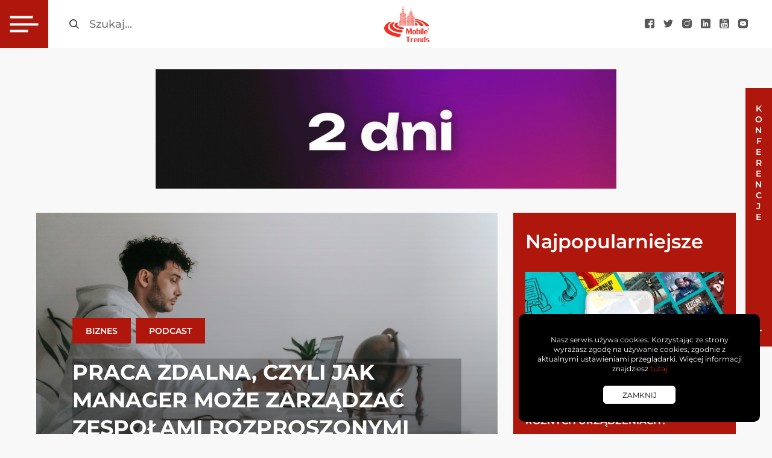

--- FILE ---
content_type: text/html; charset=UTF-8
request_url: https://mobiletrends.pl/praca-zdalna-czyli-jak-manager-moze-zarzadzac-zespolami-rozproszonymi/
body_size: 36142
content:
<!DOCTYPE html>
<html lang="pl">

<head>


    <meta charset="utf-8">
    <meta name="viewport" content="width=device-width, initial-scale=1.0">
    <link rel="apple-touch-icon" sizes="180x180"
        href="https://mobiletrends.pl/wp-content/themes/mobiletrends/images/fav/apple-touch-icon.png">
    <link rel="icon" type="image/png" sizes="32x32"
        href="https://mobiletrends.pl/wp-content/themes/mobiletrends/images/fav/favicon-32x32.png">
    <link rel="icon" type="image/png" sizes="16x16"
        href="https://mobiletrends.pl/wp-content/themes/mobiletrends/images/fav/favicon-16x16.png">
    <link rel="manifest" href="https://mobiletrends.pl/wp-content/themes/mobiletrends/images/fav/site.webmanifest">
    <link rel="mask-icon" href="https://mobiletrends.pl/wp-content/themes/mobiletrends/images/fav/safari-pinned-tab.svg"
        color="#5bbad5">
    <meta name="facebook-domain-verification" content="avxw2vor7qmi18cgtm43cteqsdbhw9" />
    <meta name="msapplication-TileColor" content="#ffffff">
    <meta name="theme-color" content="#ffffff">
    <script async src="https://cdn.ampproject.org/v0/amp-analytics-0.1.js"></script>
    <meta name='robots' content='index, follow, max-image-preview:large, max-snippet:-1, max-video-preview:-1' />
<script id="cookie-law-info-gcm-var-js">
var _ckyGcm = {"status":true,"default_settings":[{"analytics":"denied","advertisement":"denied","functional":"denied","necessary":"granted","ad_user_data":"denied","ad_personalization":"denied","regions":"All"}],"wait_for_update":2000,"url_passthrough":false,"ads_data_redaction":false}</script>
<script id="cookie-law-info-gcm-js" type="text/javascript" src="https://mobiletrends.pl/wp-content/plugins/cookie-law-info/lite/frontend/js/gcm.min.js"></script> <script id="cookieyes" type="text/javascript" src="https://cdn-cookieyes.com/client_data/8b5b94e2e06615bc1531a1de/script.js"></script>
	<!-- This site is optimized with the Yoast SEO plugin v26.7 - https://yoast.com/wordpress/plugins/seo/ -->
	<title>Praca zdalna, czyli jak manager może zarządzać zespołami rozproszonymi - MobileTrends</title>
	<link rel="canonical" href="https://mobiletrends.pl/praca-zdalna-czyli-jak-manager-moze-zarzadzac-zespolami-rozproszonymi/" />
	<meta property="og:locale" content="pl_PL" />
	<meta property="og:type" content="article" />
	<meta property="og:title" content="Praca zdalna, czyli jak manager może zarządzać zespołami rozproszonymi - MobileTrends" />
	<meta property="og:description" content="Zarządzanie rozproszonymi zespołami może być wyzwaniem dla każdego project managera. Wraz z rozwojem pracy zdalnej liderzy muszą znaleźć nowe sposoby zapewnienia wydajności i produktywności swoich zespołów. Ważne , aby tak samo, jak w przypadku pracy stacjonarnej, stworzyć kulturę współpracy i zaufania wśród członków zespołu. Bycie liderem zdalnym jest jednak wyzwaniem, gdyż wymaga większej precyzji w [&hellip;]" />
	<meta property="og:url" content="https://mobiletrends.pl/praca-zdalna-czyli-jak-manager-moze-zarzadzac-zespolami-rozproszonymi/" />
	<meta property="og:site_name" content="MobileTrends" />
	<meta property="article:publisher" content="https://www.facebook.com/mobiletrendspl" />
	<meta property="article:published_time" content="2023-01-24T09:16:35+00:00" />
	<meta property="article:modified_time" content="2023-01-26T09:20:17+00:00" />
	<meta property="og:image" content="https://mobiletrends.pl/wp-content/uploads/2023/01/zdjecie-na-mobiletrends.pl-4.png" />
	<meta property="og:image:width" content="1280" />
	<meta property="og:image:height" content="720" />
	<meta property="og:image:type" content="image/png" />
	<meta name="author" content="Bartłomiej Drążkiewicz" />
	<meta name="twitter:card" content="summary_large_image" />
	<meta name="twitter:creator" content="@MobileTrendsPL" />
	<meta name="twitter:site" content="@MobileTrendsPL" />
	<meta name="twitter:label1" content="Napisane przez" />
	<meta name="twitter:data1" content="Bartłomiej Drążkiewicz" />
	<meta name="twitter:label2" content="Szacowany czas czytania" />
	<meta name="twitter:data2" content="12 minut" />
	<script type="application/ld+json" class="yoast-schema-graph">{"@context":"https://schema.org","@graph":[{"@type":"Article","@id":"https://mobiletrends.pl/praca-zdalna-czyli-jak-manager-moze-zarzadzac-zespolami-rozproszonymi/#article","isPartOf":{"@id":"https://mobiletrends.pl/praca-zdalna-czyli-jak-manager-moze-zarzadzac-zespolami-rozproszonymi/"},"author":{"name":"Bartłomiej Drążkiewicz","@id":"https://mobiletrends.pl/#/schema/person/6f3ca6003345d6e520e24d5bb90cc1ea"},"headline":"Praca zdalna, czyli jak manager może zarządzać zespołami rozproszonymi","datePublished":"2023-01-24T09:16:35+00:00","dateModified":"2023-01-26T09:20:17+00:00","mainEntityOfPage":{"@id":"https://mobiletrends.pl/praca-zdalna-czyli-jak-manager-moze-zarzadzac-zespolami-rozproszonymi/"},"wordCount":2410,"publisher":{"@id":"https://mobiletrends.pl/#organization"},"image":{"@id":"https://mobiletrends.pl/praca-zdalna-czyli-jak-manager-moze-zarzadzac-zespolami-rozproszonymi/#primaryimage"},"thumbnailUrl":"https://mobiletrends.pl/wp-content/uploads/2023/01/zdjecie-na-mobiletrends.pl-4.png","articleSection":["Biznes","Podcast"],"inLanguage":"pl-PL"},{"@type":"WebPage","@id":"https://mobiletrends.pl/praca-zdalna-czyli-jak-manager-moze-zarzadzac-zespolami-rozproszonymi/","url":"https://mobiletrends.pl/praca-zdalna-czyli-jak-manager-moze-zarzadzac-zespolami-rozproszonymi/","name":"Praca zdalna, czyli jak manager może zarządzać zespołami rozproszonymi - MobileTrends","isPartOf":{"@id":"https://mobiletrends.pl/#website"},"primaryImageOfPage":{"@id":"https://mobiletrends.pl/praca-zdalna-czyli-jak-manager-moze-zarzadzac-zespolami-rozproszonymi/#primaryimage"},"image":{"@id":"https://mobiletrends.pl/praca-zdalna-czyli-jak-manager-moze-zarzadzac-zespolami-rozproszonymi/#primaryimage"},"thumbnailUrl":"https://mobiletrends.pl/wp-content/uploads/2023/01/zdjecie-na-mobiletrends.pl-4.png","datePublished":"2023-01-24T09:16:35+00:00","dateModified":"2023-01-26T09:20:17+00:00","breadcrumb":{"@id":"https://mobiletrends.pl/praca-zdalna-czyli-jak-manager-moze-zarzadzac-zespolami-rozproszonymi/#breadcrumb"},"inLanguage":"pl-PL","potentialAction":[{"@type":"ReadAction","target":["https://mobiletrends.pl/praca-zdalna-czyli-jak-manager-moze-zarzadzac-zespolami-rozproszonymi/"]}]},{"@type":"ImageObject","inLanguage":"pl-PL","@id":"https://mobiletrends.pl/praca-zdalna-czyli-jak-manager-moze-zarzadzac-zespolami-rozproszonymi/#primaryimage","url":"https://mobiletrends.pl/wp-content/uploads/2023/01/zdjecie-na-mobiletrends.pl-4.png","contentUrl":"https://mobiletrends.pl/wp-content/uploads/2023/01/zdjecie-na-mobiletrends.pl-4.png","width":1280,"height":720},{"@type":"BreadcrumbList","@id":"https://mobiletrends.pl/praca-zdalna-czyli-jak-manager-moze-zarzadzac-zespolami-rozproszonymi/#breadcrumb","itemListElement":[{"@type":"ListItem","position":1,"name":"Strona główna","item":"https://mobiletrends.pl/"},{"@type":"ListItem","position":2,"name":"Praca zdalna, czyli jak manager może zarządzać zespołami rozproszonymi"}]},{"@type":"WebSite","@id":"https://mobiletrends.pl/#website","url":"https://mobiletrends.pl/","name":"MobileTrends","description":"Najnowsze trendy w technologiach mobilnych","publisher":{"@id":"https://mobiletrends.pl/#organization"},"potentialAction":[{"@type":"SearchAction","target":{"@type":"EntryPoint","urlTemplate":"https://mobiletrends.pl/?s={search_term_string}"},"query-input":{"@type":"PropertyValueSpecification","valueRequired":true,"valueName":"search_term_string"}}],"inLanguage":"pl-PL"},{"@type":"Organization","@id":"https://mobiletrends.pl/#organization","name":"MobileTrends","url":"https://mobiletrends.pl/","logo":{"@type":"ImageObject","inLanguage":"pl-PL","@id":"https://mobiletrends.pl/#/schema/logo/image/","url":"https://mobiletrends.pl/wp-content/uploads/2024/06/logomt.png","contentUrl":"https://mobiletrends.pl/wp-content/uploads/2024/06/logomt.png","width":400,"height":196,"caption":"MobileTrends"},"image":{"@id":"https://mobiletrends.pl/#/schema/logo/image/"},"sameAs":["https://www.facebook.com/mobiletrendspl","https://x.com/MobileTrendsPL","https://www.instagram.com/mobile_trends/","https://www.linkedin.com/company/mobiletrends-pl"]},{"@type":"Person","@id":"https://mobiletrends.pl/#/schema/person/6f3ca6003345d6e520e24d5bb90cc1ea","name":"Bartłomiej Drążkiewicz","image":{"@type":"ImageObject","inLanguage":"pl-PL","@id":"https://mobiletrends.pl/#/schema/person/image/","url":"https://secure.gravatar.com/avatar/67cd4771fcef1456b6db130332971e615bb64228eac05b154637fb06e1638a7e?s=96&d=mm&r=g","contentUrl":"https://secure.gravatar.com/avatar/67cd4771fcef1456b6db130332971e615bb64228eac05b154637fb06e1638a7e?s=96&d=mm&r=g","caption":"Bartłomiej Drążkiewicz"},"description":"Zapalony pasjonata psychologii i komunikacji. Działacz na rzecz dostępności i inkluzywności. Miłośnik zwierząt, technologii i dobrej zabawy.","sameAs":["https://www.linkedin.com/in/bartekdrazkiewicz/"],"url":"https://mobiletrends.pl/author/bartek/"}]}</script>
	<!-- / Yoast SEO plugin. -->


<link rel='dns-prefetch' href='//ajax.googleapis.com' />
<link rel="alternate" type="application/rss+xml" title="MobileTrends &raquo; Praca zdalna, czyli jak manager może zarządzać zespołami rozproszonymi Kanał z komentarzami" href="https://mobiletrends.pl/praca-zdalna-czyli-jak-manager-moze-zarzadzac-zespolami-rozproszonymi/feed/" />
<link rel="alternate" title="oEmbed (JSON)" type="application/json+oembed" href="https://mobiletrends.pl/wp-json/oembed/1.0/embed?url=https%3A%2F%2Fmobiletrends.pl%2Fpraca-zdalna-czyli-jak-manager-moze-zarzadzac-zespolami-rozproszonymi%2F" />
<link rel="alternate" title="oEmbed (XML)" type="text/xml+oembed" href="https://mobiletrends.pl/wp-json/oembed/1.0/embed?url=https%3A%2F%2Fmobiletrends.pl%2Fpraca-zdalna-czyli-jak-manager-moze-zarzadzac-zespolami-rozproszonymi%2F&#038;format=xml" />
<style id='wp-img-auto-sizes-contain-inline-css' type='text/css'>
img:is([sizes=auto i],[sizes^="auto," i]){contain-intrinsic-size:3000px 1500px}
/*# sourceURL=wp-img-auto-sizes-contain-inline-css */
</style>
<style id='wp-emoji-styles-inline-css' type='text/css'>

	img.wp-smiley, img.emoji {
		display: inline !important;
		border: none !important;
		box-shadow: none !important;
		height: 1em !important;
		width: 1em !important;
		margin: 0 0.07em !important;
		vertical-align: -0.1em !important;
		background: none !important;
		padding: 0 !important;
	}
/*# sourceURL=wp-emoji-styles-inline-css */
</style>
<style id='wp-block-library-inline-css' type='text/css'>
:root{--wp-block-synced-color:#7a00df;--wp-block-synced-color--rgb:122,0,223;--wp-bound-block-color:var(--wp-block-synced-color);--wp-editor-canvas-background:#ddd;--wp-admin-theme-color:#007cba;--wp-admin-theme-color--rgb:0,124,186;--wp-admin-theme-color-darker-10:#006ba1;--wp-admin-theme-color-darker-10--rgb:0,107,160.5;--wp-admin-theme-color-darker-20:#005a87;--wp-admin-theme-color-darker-20--rgb:0,90,135;--wp-admin-border-width-focus:2px}@media (min-resolution:192dpi){:root{--wp-admin-border-width-focus:1.5px}}.wp-element-button{cursor:pointer}:root .has-very-light-gray-background-color{background-color:#eee}:root .has-very-dark-gray-background-color{background-color:#313131}:root .has-very-light-gray-color{color:#eee}:root .has-very-dark-gray-color{color:#313131}:root .has-vivid-green-cyan-to-vivid-cyan-blue-gradient-background{background:linear-gradient(135deg,#00d084,#0693e3)}:root .has-purple-crush-gradient-background{background:linear-gradient(135deg,#34e2e4,#4721fb 50%,#ab1dfe)}:root .has-hazy-dawn-gradient-background{background:linear-gradient(135deg,#faaca8,#dad0ec)}:root .has-subdued-olive-gradient-background{background:linear-gradient(135deg,#fafae1,#67a671)}:root .has-atomic-cream-gradient-background{background:linear-gradient(135deg,#fdd79a,#004a59)}:root .has-nightshade-gradient-background{background:linear-gradient(135deg,#330968,#31cdcf)}:root .has-midnight-gradient-background{background:linear-gradient(135deg,#020381,#2874fc)}:root{--wp--preset--font-size--normal:16px;--wp--preset--font-size--huge:42px}.has-regular-font-size{font-size:1em}.has-larger-font-size{font-size:2.625em}.has-normal-font-size{font-size:var(--wp--preset--font-size--normal)}.has-huge-font-size{font-size:var(--wp--preset--font-size--huge)}.has-text-align-center{text-align:center}.has-text-align-left{text-align:left}.has-text-align-right{text-align:right}.has-fit-text{white-space:nowrap!important}#end-resizable-editor-section{display:none}.aligncenter{clear:both}.items-justified-left{justify-content:flex-start}.items-justified-center{justify-content:center}.items-justified-right{justify-content:flex-end}.items-justified-space-between{justify-content:space-between}.screen-reader-text{border:0;clip-path:inset(50%);height:1px;margin:-1px;overflow:hidden;padding:0;position:absolute;width:1px;word-wrap:normal!important}.screen-reader-text:focus{background-color:#ddd;clip-path:none;color:#444;display:block;font-size:1em;height:auto;left:5px;line-height:normal;padding:15px 23px 14px;text-decoration:none;top:5px;width:auto;z-index:100000}html :where(.has-border-color){border-style:solid}html :where([style*=border-top-color]){border-top-style:solid}html :where([style*=border-right-color]){border-right-style:solid}html :where([style*=border-bottom-color]){border-bottom-style:solid}html :where([style*=border-left-color]){border-left-style:solid}html :where([style*=border-width]){border-style:solid}html :where([style*=border-top-width]){border-top-style:solid}html :where([style*=border-right-width]){border-right-style:solid}html :where([style*=border-bottom-width]){border-bottom-style:solid}html :where([style*=border-left-width]){border-left-style:solid}html :where(img[class*=wp-image-]){height:auto;max-width:100%}:where(figure){margin:0 0 1em}html :where(.is-position-sticky){--wp-admin--admin-bar--position-offset:var(--wp-admin--admin-bar--height,0px)}@media screen and (max-width:600px){html :where(.is-position-sticky){--wp-admin--admin-bar--position-offset:0px}}

/*# sourceURL=wp-block-library-inline-css */
</style><style id='wp-block-image-inline-css' type='text/css'>
.wp-block-image>a,.wp-block-image>figure>a{display:inline-block}.wp-block-image img{box-sizing:border-box;height:auto;max-width:100%;vertical-align:bottom}@media not (prefers-reduced-motion){.wp-block-image img.hide{visibility:hidden}.wp-block-image img.show{animation:show-content-image .4s}}.wp-block-image[style*=border-radius] img,.wp-block-image[style*=border-radius]>a{border-radius:inherit}.wp-block-image.has-custom-border img{box-sizing:border-box}.wp-block-image.aligncenter{text-align:center}.wp-block-image.alignfull>a,.wp-block-image.alignwide>a{width:100%}.wp-block-image.alignfull img,.wp-block-image.alignwide img{height:auto;width:100%}.wp-block-image .aligncenter,.wp-block-image .alignleft,.wp-block-image .alignright,.wp-block-image.aligncenter,.wp-block-image.alignleft,.wp-block-image.alignright{display:table}.wp-block-image .aligncenter>figcaption,.wp-block-image .alignleft>figcaption,.wp-block-image .alignright>figcaption,.wp-block-image.aligncenter>figcaption,.wp-block-image.alignleft>figcaption,.wp-block-image.alignright>figcaption{caption-side:bottom;display:table-caption}.wp-block-image .alignleft{float:left;margin:.5em 1em .5em 0}.wp-block-image .alignright{float:right;margin:.5em 0 .5em 1em}.wp-block-image .aligncenter{margin-left:auto;margin-right:auto}.wp-block-image :where(figcaption){margin-bottom:1em;margin-top:.5em}.wp-block-image.is-style-circle-mask img{border-radius:9999px}@supports ((-webkit-mask-image:none) or (mask-image:none)) or (-webkit-mask-image:none){.wp-block-image.is-style-circle-mask img{border-radius:0;-webkit-mask-image:url('data:image/svg+xml;utf8,<svg viewBox="0 0 100 100" xmlns="http://www.w3.org/2000/svg"><circle cx="50" cy="50" r="50"/></svg>');mask-image:url('data:image/svg+xml;utf8,<svg viewBox="0 0 100 100" xmlns="http://www.w3.org/2000/svg"><circle cx="50" cy="50" r="50"/></svg>');mask-mode:alpha;-webkit-mask-position:center;mask-position:center;-webkit-mask-repeat:no-repeat;mask-repeat:no-repeat;-webkit-mask-size:contain;mask-size:contain}}:root :where(.wp-block-image.is-style-rounded img,.wp-block-image .is-style-rounded img){border-radius:9999px}.wp-block-image figure{margin:0}.wp-lightbox-container{display:flex;flex-direction:column;position:relative}.wp-lightbox-container img{cursor:zoom-in}.wp-lightbox-container img:hover+button{opacity:1}.wp-lightbox-container button{align-items:center;backdrop-filter:blur(16px) saturate(180%);background-color:#5a5a5a40;border:none;border-radius:4px;cursor:zoom-in;display:flex;height:20px;justify-content:center;opacity:0;padding:0;position:absolute;right:16px;text-align:center;top:16px;width:20px;z-index:100}@media not (prefers-reduced-motion){.wp-lightbox-container button{transition:opacity .2s ease}}.wp-lightbox-container button:focus-visible{outline:3px auto #5a5a5a40;outline:3px auto -webkit-focus-ring-color;outline-offset:3px}.wp-lightbox-container button:hover{cursor:pointer;opacity:1}.wp-lightbox-container button:focus{opacity:1}.wp-lightbox-container button:focus,.wp-lightbox-container button:hover,.wp-lightbox-container button:not(:hover):not(:active):not(.has-background){background-color:#5a5a5a40;border:none}.wp-lightbox-overlay{box-sizing:border-box;cursor:zoom-out;height:100vh;left:0;overflow:hidden;position:fixed;top:0;visibility:hidden;width:100%;z-index:100000}.wp-lightbox-overlay .close-button{align-items:center;cursor:pointer;display:flex;justify-content:center;min-height:40px;min-width:40px;padding:0;position:absolute;right:calc(env(safe-area-inset-right) + 16px);top:calc(env(safe-area-inset-top) + 16px);z-index:5000000}.wp-lightbox-overlay .close-button:focus,.wp-lightbox-overlay .close-button:hover,.wp-lightbox-overlay .close-button:not(:hover):not(:active):not(.has-background){background:none;border:none}.wp-lightbox-overlay .lightbox-image-container{height:var(--wp--lightbox-container-height);left:50%;overflow:hidden;position:absolute;top:50%;transform:translate(-50%,-50%);transform-origin:top left;width:var(--wp--lightbox-container-width);z-index:9999999999}.wp-lightbox-overlay .wp-block-image{align-items:center;box-sizing:border-box;display:flex;height:100%;justify-content:center;margin:0;position:relative;transform-origin:0 0;width:100%;z-index:3000000}.wp-lightbox-overlay .wp-block-image img{height:var(--wp--lightbox-image-height);min-height:var(--wp--lightbox-image-height);min-width:var(--wp--lightbox-image-width);width:var(--wp--lightbox-image-width)}.wp-lightbox-overlay .wp-block-image figcaption{display:none}.wp-lightbox-overlay button{background:none;border:none}.wp-lightbox-overlay .scrim{background-color:#fff;height:100%;opacity:.9;position:absolute;width:100%;z-index:2000000}.wp-lightbox-overlay.active{visibility:visible}@media not (prefers-reduced-motion){.wp-lightbox-overlay.active{animation:turn-on-visibility .25s both}.wp-lightbox-overlay.active img{animation:turn-on-visibility .35s both}.wp-lightbox-overlay.show-closing-animation:not(.active){animation:turn-off-visibility .35s both}.wp-lightbox-overlay.show-closing-animation:not(.active) img{animation:turn-off-visibility .25s both}.wp-lightbox-overlay.zoom.active{animation:none;opacity:1;visibility:visible}.wp-lightbox-overlay.zoom.active .lightbox-image-container{animation:lightbox-zoom-in .4s}.wp-lightbox-overlay.zoom.active .lightbox-image-container img{animation:none}.wp-lightbox-overlay.zoom.active .scrim{animation:turn-on-visibility .4s forwards}.wp-lightbox-overlay.zoom.show-closing-animation:not(.active){animation:none}.wp-lightbox-overlay.zoom.show-closing-animation:not(.active) .lightbox-image-container{animation:lightbox-zoom-out .4s}.wp-lightbox-overlay.zoom.show-closing-animation:not(.active) .lightbox-image-container img{animation:none}.wp-lightbox-overlay.zoom.show-closing-animation:not(.active) .scrim{animation:turn-off-visibility .4s forwards}}@keyframes show-content-image{0%{visibility:hidden}99%{visibility:hidden}to{visibility:visible}}@keyframes turn-on-visibility{0%{opacity:0}to{opacity:1}}@keyframes turn-off-visibility{0%{opacity:1;visibility:visible}99%{opacity:0;visibility:visible}to{opacity:0;visibility:hidden}}@keyframes lightbox-zoom-in{0%{transform:translate(calc((-100vw + var(--wp--lightbox-scrollbar-width))/2 + var(--wp--lightbox-initial-left-position)),calc(-50vh + var(--wp--lightbox-initial-top-position))) scale(var(--wp--lightbox-scale))}to{transform:translate(-50%,-50%) scale(1)}}@keyframes lightbox-zoom-out{0%{transform:translate(-50%,-50%) scale(1);visibility:visible}99%{visibility:visible}to{transform:translate(calc((-100vw + var(--wp--lightbox-scrollbar-width))/2 + var(--wp--lightbox-initial-left-position)),calc(-50vh + var(--wp--lightbox-initial-top-position))) scale(var(--wp--lightbox-scale));visibility:hidden}}
/*# sourceURL=https://mobiletrends.pl/wp-includes/blocks/image/style.min.css */
</style>
<style id='wp-block-spacer-inline-css' type='text/css'>
.wp-block-spacer{clear:both}
/*# sourceURL=https://mobiletrends.pl/wp-includes/blocks/spacer/style.min.css */
</style>
<style id='global-styles-inline-css' type='text/css'>
:root{--wp--preset--aspect-ratio--square: 1;--wp--preset--aspect-ratio--4-3: 4/3;--wp--preset--aspect-ratio--3-4: 3/4;--wp--preset--aspect-ratio--3-2: 3/2;--wp--preset--aspect-ratio--2-3: 2/3;--wp--preset--aspect-ratio--16-9: 16/9;--wp--preset--aspect-ratio--9-16: 9/16;--wp--preset--color--black: #000000;--wp--preset--color--cyan-bluish-gray: #abb8c3;--wp--preset--color--white: #ffffff;--wp--preset--color--pale-pink: #f78da7;--wp--preset--color--vivid-red: #cf2e2e;--wp--preset--color--luminous-vivid-orange: #ff6900;--wp--preset--color--luminous-vivid-amber: #fcb900;--wp--preset--color--light-green-cyan: #7bdcb5;--wp--preset--color--vivid-green-cyan: #00d084;--wp--preset--color--pale-cyan-blue: #8ed1fc;--wp--preset--color--vivid-cyan-blue: #0693e3;--wp--preset--color--vivid-purple: #9b51e0;--wp--preset--gradient--vivid-cyan-blue-to-vivid-purple: linear-gradient(135deg,rgb(6,147,227) 0%,rgb(155,81,224) 100%);--wp--preset--gradient--light-green-cyan-to-vivid-green-cyan: linear-gradient(135deg,rgb(122,220,180) 0%,rgb(0,208,130) 100%);--wp--preset--gradient--luminous-vivid-amber-to-luminous-vivid-orange: linear-gradient(135deg,rgb(252,185,0) 0%,rgb(255,105,0) 100%);--wp--preset--gradient--luminous-vivid-orange-to-vivid-red: linear-gradient(135deg,rgb(255,105,0) 0%,rgb(207,46,46) 100%);--wp--preset--gradient--very-light-gray-to-cyan-bluish-gray: linear-gradient(135deg,rgb(238,238,238) 0%,rgb(169,184,195) 100%);--wp--preset--gradient--cool-to-warm-spectrum: linear-gradient(135deg,rgb(74,234,220) 0%,rgb(151,120,209) 20%,rgb(207,42,186) 40%,rgb(238,44,130) 60%,rgb(251,105,98) 80%,rgb(254,248,76) 100%);--wp--preset--gradient--blush-light-purple: linear-gradient(135deg,rgb(255,206,236) 0%,rgb(152,150,240) 100%);--wp--preset--gradient--blush-bordeaux: linear-gradient(135deg,rgb(254,205,165) 0%,rgb(254,45,45) 50%,rgb(107,0,62) 100%);--wp--preset--gradient--luminous-dusk: linear-gradient(135deg,rgb(255,203,112) 0%,rgb(199,81,192) 50%,rgb(65,88,208) 100%);--wp--preset--gradient--pale-ocean: linear-gradient(135deg,rgb(255,245,203) 0%,rgb(182,227,212) 50%,rgb(51,167,181) 100%);--wp--preset--gradient--electric-grass: linear-gradient(135deg,rgb(202,248,128) 0%,rgb(113,206,126) 100%);--wp--preset--gradient--midnight: linear-gradient(135deg,rgb(2,3,129) 0%,rgb(40,116,252) 100%);--wp--preset--font-size--small: 13px;--wp--preset--font-size--medium: 20px;--wp--preset--font-size--large: 36px;--wp--preset--font-size--x-large: 42px;--wp--preset--spacing--20: 0.44rem;--wp--preset--spacing--30: 0.67rem;--wp--preset--spacing--40: 1rem;--wp--preset--spacing--50: 1.5rem;--wp--preset--spacing--60: 2.25rem;--wp--preset--spacing--70: 3.38rem;--wp--preset--spacing--80: 5.06rem;--wp--preset--shadow--natural: 6px 6px 9px rgba(0, 0, 0, 0.2);--wp--preset--shadow--deep: 12px 12px 50px rgba(0, 0, 0, 0.4);--wp--preset--shadow--sharp: 6px 6px 0px rgba(0, 0, 0, 0.2);--wp--preset--shadow--outlined: 6px 6px 0px -3px rgb(255, 255, 255), 6px 6px rgb(0, 0, 0);--wp--preset--shadow--crisp: 6px 6px 0px rgb(0, 0, 0);}:where(.is-layout-flex){gap: 0.5em;}:where(.is-layout-grid){gap: 0.5em;}body .is-layout-flex{display: flex;}.is-layout-flex{flex-wrap: wrap;align-items: center;}.is-layout-flex > :is(*, div){margin: 0;}body .is-layout-grid{display: grid;}.is-layout-grid > :is(*, div){margin: 0;}:where(.wp-block-columns.is-layout-flex){gap: 2em;}:where(.wp-block-columns.is-layout-grid){gap: 2em;}:where(.wp-block-post-template.is-layout-flex){gap: 1.25em;}:where(.wp-block-post-template.is-layout-grid){gap: 1.25em;}.has-black-color{color: var(--wp--preset--color--black) !important;}.has-cyan-bluish-gray-color{color: var(--wp--preset--color--cyan-bluish-gray) !important;}.has-white-color{color: var(--wp--preset--color--white) !important;}.has-pale-pink-color{color: var(--wp--preset--color--pale-pink) !important;}.has-vivid-red-color{color: var(--wp--preset--color--vivid-red) !important;}.has-luminous-vivid-orange-color{color: var(--wp--preset--color--luminous-vivid-orange) !important;}.has-luminous-vivid-amber-color{color: var(--wp--preset--color--luminous-vivid-amber) !important;}.has-light-green-cyan-color{color: var(--wp--preset--color--light-green-cyan) !important;}.has-vivid-green-cyan-color{color: var(--wp--preset--color--vivid-green-cyan) !important;}.has-pale-cyan-blue-color{color: var(--wp--preset--color--pale-cyan-blue) !important;}.has-vivid-cyan-blue-color{color: var(--wp--preset--color--vivid-cyan-blue) !important;}.has-vivid-purple-color{color: var(--wp--preset--color--vivid-purple) !important;}.has-black-background-color{background-color: var(--wp--preset--color--black) !important;}.has-cyan-bluish-gray-background-color{background-color: var(--wp--preset--color--cyan-bluish-gray) !important;}.has-white-background-color{background-color: var(--wp--preset--color--white) !important;}.has-pale-pink-background-color{background-color: var(--wp--preset--color--pale-pink) !important;}.has-vivid-red-background-color{background-color: var(--wp--preset--color--vivid-red) !important;}.has-luminous-vivid-orange-background-color{background-color: var(--wp--preset--color--luminous-vivid-orange) !important;}.has-luminous-vivid-amber-background-color{background-color: var(--wp--preset--color--luminous-vivid-amber) !important;}.has-light-green-cyan-background-color{background-color: var(--wp--preset--color--light-green-cyan) !important;}.has-vivid-green-cyan-background-color{background-color: var(--wp--preset--color--vivid-green-cyan) !important;}.has-pale-cyan-blue-background-color{background-color: var(--wp--preset--color--pale-cyan-blue) !important;}.has-vivid-cyan-blue-background-color{background-color: var(--wp--preset--color--vivid-cyan-blue) !important;}.has-vivid-purple-background-color{background-color: var(--wp--preset--color--vivid-purple) !important;}.has-black-border-color{border-color: var(--wp--preset--color--black) !important;}.has-cyan-bluish-gray-border-color{border-color: var(--wp--preset--color--cyan-bluish-gray) !important;}.has-white-border-color{border-color: var(--wp--preset--color--white) !important;}.has-pale-pink-border-color{border-color: var(--wp--preset--color--pale-pink) !important;}.has-vivid-red-border-color{border-color: var(--wp--preset--color--vivid-red) !important;}.has-luminous-vivid-orange-border-color{border-color: var(--wp--preset--color--luminous-vivid-orange) !important;}.has-luminous-vivid-amber-border-color{border-color: var(--wp--preset--color--luminous-vivid-amber) !important;}.has-light-green-cyan-border-color{border-color: var(--wp--preset--color--light-green-cyan) !important;}.has-vivid-green-cyan-border-color{border-color: var(--wp--preset--color--vivid-green-cyan) !important;}.has-pale-cyan-blue-border-color{border-color: var(--wp--preset--color--pale-cyan-blue) !important;}.has-vivid-cyan-blue-border-color{border-color: var(--wp--preset--color--vivid-cyan-blue) !important;}.has-vivid-purple-border-color{border-color: var(--wp--preset--color--vivid-purple) !important;}.has-vivid-cyan-blue-to-vivid-purple-gradient-background{background: var(--wp--preset--gradient--vivid-cyan-blue-to-vivid-purple) !important;}.has-light-green-cyan-to-vivid-green-cyan-gradient-background{background: var(--wp--preset--gradient--light-green-cyan-to-vivid-green-cyan) !important;}.has-luminous-vivid-amber-to-luminous-vivid-orange-gradient-background{background: var(--wp--preset--gradient--luminous-vivid-amber-to-luminous-vivid-orange) !important;}.has-luminous-vivid-orange-to-vivid-red-gradient-background{background: var(--wp--preset--gradient--luminous-vivid-orange-to-vivid-red) !important;}.has-very-light-gray-to-cyan-bluish-gray-gradient-background{background: var(--wp--preset--gradient--very-light-gray-to-cyan-bluish-gray) !important;}.has-cool-to-warm-spectrum-gradient-background{background: var(--wp--preset--gradient--cool-to-warm-spectrum) !important;}.has-blush-light-purple-gradient-background{background: var(--wp--preset--gradient--blush-light-purple) !important;}.has-blush-bordeaux-gradient-background{background: var(--wp--preset--gradient--blush-bordeaux) !important;}.has-luminous-dusk-gradient-background{background: var(--wp--preset--gradient--luminous-dusk) !important;}.has-pale-ocean-gradient-background{background: var(--wp--preset--gradient--pale-ocean) !important;}.has-electric-grass-gradient-background{background: var(--wp--preset--gradient--electric-grass) !important;}.has-midnight-gradient-background{background: var(--wp--preset--gradient--midnight) !important;}.has-small-font-size{font-size: var(--wp--preset--font-size--small) !important;}.has-medium-font-size{font-size: var(--wp--preset--font-size--medium) !important;}.has-large-font-size{font-size: var(--wp--preset--font-size--large) !important;}.has-x-large-font-size{font-size: var(--wp--preset--font-size--x-large) !important;}
/*# sourceURL=global-styles-inline-css */
</style>

<style id='classic-theme-styles-inline-css' type='text/css'>
/*! This file is auto-generated */
.wp-block-button__link{color:#fff;background-color:#32373c;border-radius:9999px;box-shadow:none;text-decoration:none;padding:calc(.667em + 2px) calc(1.333em + 2px);font-size:1.125em}.wp-block-file__button{background:#32373c;color:#fff;text-decoration:none}
/*# sourceURL=/wp-includes/css/classic-themes.min.css */
</style>
<link rel='stylesheet' id='yspl-public-style-css' href='https://mobiletrends.pl/wp-content/plugins/wp-widget-in-navigation/css/style.css?ver=2.0.0' type='text/css' media='all' />
<link rel='stylesheet' id='style-main-css' href='https://mobiletrends.pl/wp-content/themes/mobiletrends/stylesheets/screen.css?ver=3.12' type='text/css' media='all' />
<link rel='stylesheet' id='wp-block-paragraph-css' href='https://mobiletrends.pl/wp-includes/blocks/paragraph/style.min.css' type='text/css' media='all' />
<link rel='stylesheet' id='wp-block-heading-css' href='https://mobiletrends.pl/wp-includes/blocks/heading/style.min.css' type='text/css' media='all' />
<link rel="https://api.w.org/" href="https://mobiletrends.pl/wp-json/" /><link rel="alternate" title="JSON" type="application/json" href="https://mobiletrends.pl/wp-json/wp/v2/posts/22549" /><link rel="EditURI" type="application/rsd+xml" title="RSD" href="https://mobiletrends.pl/xmlrpc.php?rsd" />
<link rel='shortlink' href='https://mobiletrends.pl/?p=22549' />
<!-- Google Tag Manager -->
<script>(function(w,d,s,l,i){w[l]=w[l]||[];w[l].push({'gtm.start':
new Date().getTime(),event:'gtm.js'});var f=d.getElementsByTagName(s)[0],
j=d.createElement(s),dl=l!='dataLayer'?'&l='+l:'';j.async=true;j.src=
'https://www.googletagmanager.com/gtm.js?id='+i+dl;f.parentNode.insertBefore(j,f);
})(window,document,'script','dataLayer','GTM-TMGSB3R5');</script>
<!-- End Google Tag Manager --><link rel="amphtml" href="https://mobiletrends.pl/praca-zdalna-czyli-jak-manager-moze-zarzadzac-zespolami-rozproszonymi/amp/"><script async src="https://www.googletagmanager.com/gtag/js?id=UA-26483219-3"></script>
<script>
window.dataLayer = window.dataLayer || [];

function gtag() {
    dataLayer.push(arguments);
}
gtag('js', new Date());

gtag('config', 'UA-26483219-3');
</script>
<link rel="icon" href="https://mobiletrends.pl/wp-content/uploads/2024/06/cropped-logomt-32x32.png" sizes="32x32" />
<link rel="icon" href="https://mobiletrends.pl/wp-content/uploads/2024/06/cropped-logomt-192x192.png" sizes="192x192" />
<link rel="apple-touch-icon" href="https://mobiletrends.pl/wp-content/uploads/2024/06/cropped-logomt-180x180.png" />
<meta name="msapplication-TileImage" content="https://mobiletrends.pl/wp-content/uploads/2024/06/cropped-logomt-270x270.png" />
		<style type="text/css" id="wp-custom-css">
			.sr-only{
	opacity: 1 !important;
	color: #000
	
}

.single-post__title{
	background: #00000045;
}

.sub-menu{
	padding: 0 40px !important;
}		</style>
		</head>

<body class="wp-singular post-template-default single single-post postid-22549 single-format-standard wp-theme-mobiletrends">
    <!-- Google Tag Manager (noscript) -->
    <noscript><iframe src="https://www.googletagmanager.com/ns.html?id=GTM-TMGSB3R5" height="0" width="0"
            style="display:none;visibility:hidden"></iframe></noscript>
    <!-- End Google Tag Manager (noscript) -->
    <header class="page-header">
        <div class="page-header__left">
            <button id="showMenuBtn" class="menu-burger" aria-label="Otwórz menu główne">
                <span class="menu-burger__container">
                    <span class="menu-burger__line menu-burger__line--first"></span>
                    <span class="menu-burger__line menu-burger__line--middle"></span>
                    <span class="menu-burger__line menu-burger__line--last"></span>
                </span>
            </button>
            <form role="search" method="get" class="search-form" action="https://mobiletrends.pl/">
                <input type="submit" class="search-form__submit" value="_">
                <label for="searchInput" class="sr-only">Szukaj</label>
                <input type="search" autocomplete="off" id="searchInput" class="search-form__input"
                    placeholder="Szukaj..." value="" name="s" />
                </label>
            </form>

            <nav class="site-navigation">
                <ul id="siteMenu" class="main-menu"><li id="menu-item-14319" class="menu-item menu-item-type-taxonomy menu-item-object-category menu-item-has-children menu-item-14319"><a href="https://mobiletrends.pl/kat/marketing/">Marketing</a>
<ul class="sub-menu">
	<li id="menu-item-14424" class="sub-menu__title menu-item menu-item-type-custom menu-item-object-custom menu-item-14424"><a>Marketing</a></li>
	<li id="menu-item-14414" class="menu-item menu-item-type-taxonomy menu-item-object-category menu-item-14414"><a href="https://mobiletrends.pl/kat/marketing/">Marketing</a></li>
	<li id="menu-item-14782" class="menu-item menu-item-type-taxonomy menu-item-object-category menu-item-14782"><a href="https://mobiletrends.pl/kat/marketing/social-media/">Social media</a></li>
	<li id="menu-item-14423" class="menu-item menu-item-type-yspl_win menu-item-object-yspl_win menu-item-14423">				<div class="yspl_win_wrap">
					<div class="yspl-widget-area">
						<div id="text-2" class="yspl_win_widget_nav widget_text"><span class="yspl_win_title">Nie przegap</span>			<div class="textwidget"><ul class="recent-posts-menu"><li class="recent-posts-menu__item"><a class="recent-posts-menu__photo-link" href="https://mobiletrends.pl/system-contact-center-jako-centrum-zarzadzania-obsluga-klienta-w-nowoczesnej-firmie/" rel="bookmark"><img fetchpriority="high" decoding="async" width="509" height="288" src="https://mobiletrends.pl/wp-content/uploads/2026/01/dbbf4a6c6923e3018a819041d4a9be7a-509x288.jpg" class="attachment-recent-post-photo size-recent-post-photo wp-post-image" alt="text" srcset="https://mobiletrends.pl/wp-content/uploads/2026/01/dbbf4a6c6923e3018a819041d4a9be7a-509x288.jpg 509w, https://mobiletrends.pl/wp-content/uploads/2026/01/dbbf4a6c6923e3018a819041d4a9be7a-300x169.jpg 300w, https://mobiletrends.pl/wp-content/uploads/2026/01/dbbf4a6c6923e3018a819041d4a9be7a-742x418.jpg 742w, https://mobiletrends.pl/wp-content/uploads/2026/01/dbbf4a6c6923e3018a819041d4a9be7a-529x298.jpg 529w" sizes="(max-width: 509px) 100vw, 509px" />
                     </a>
                      <h3 class="recent-posts-menu__title"><a class="recent-posts-menu__title-link" href="https://mobiletrends.pl/system-contact-center-jako-centrum-zarzadzania-obsluga-klienta-w-nowoczesnej-firmie/">System Contact Center jako centrum zarządzania obsługą klienta w nowoczesnej firmie</a></h3>
        
                     <div class="recent-posts-menu__bottom">
                      <time class="recent-posts-menu__date">
                        <img decoding="async" class="recent-posts-menu__date-ico" src="https://mobiletrends.pl/wp-content/themes/mobiletrends/images/time-submenu.svg" alt="Ikona zegara"> 
                        19 stycznia 2026
                      </time>
                        <a class="recent-posts-menu__btn" href="https://mobiletrends.pl/system-contact-center-jako-centrum-zarzadzania-obsluga-klienta-w-nowoczesnej-firmie/">
                        Czytaj
                        </a>
                      </div>
                     </li><li class="recent-posts-menu__item"><a class="recent-posts-menu__photo-link" href="https://mobiletrends.pl/marketing-w-czasach-llm-vibe-marketing-jako-odpowiedz-na-zmiany-branzy/" rel="bookmark"><img decoding="async" width="509" height="288" src="https://mobiletrends.pl/wp-content/uploads/2025/12/494302684_1311109430692829_62760-509x288.jpg" class="attachment-recent-post-photo size-recent-post-photo wp-post-image" alt="text" srcset="https://mobiletrends.pl/wp-content/uploads/2025/12/494302684_1311109430692829_62760-509x288.jpg 509w, https://mobiletrends.pl/wp-content/uploads/2025/12/494302684_1311109430692829_62760-300x169.jpg 300w, https://mobiletrends.pl/wp-content/uploads/2025/12/494302684_1311109430692829_62760-742x418.jpg 742w, https://mobiletrends.pl/wp-content/uploads/2025/12/494302684_1311109430692829_62760-529x298.jpg 529w" sizes="(max-width: 509px) 100vw, 509px" />
                     </a>
                      <h3 class="recent-posts-menu__title"><a class="recent-posts-menu__title-link" href="https://mobiletrends.pl/marketing-w-czasach-llm-vibe-marketing-jako-odpowiedz-na-zmiany-branzy/">Marketing w czasach LLM: Vibe Marketing jako odpowiedź na zmiany branży</a></h3>
        
                     <div class="recent-posts-menu__bottom">
                      <time class="recent-posts-menu__date">
                        <img decoding="async" class="recent-posts-menu__date-ico" src="https://mobiletrends.pl/wp-content/themes/mobiletrends/images/time-submenu.svg" alt="Ikona zegara"> 
                        18 grudnia 2025
                      </time>
                        <a class="recent-posts-menu__btn" href="https://mobiletrends.pl/marketing-w-czasach-llm-vibe-marketing-jako-odpowiedz-na-zmiany-branzy/">
                        Czytaj
                        </a>
                      </div>
                     </li></ul>
</div>
		</div>					</div>
				</div>
				</li>
</ul>
</li>
<li id="menu-item-14298" class="menu-item menu-item-type-taxonomy menu-item-object-category menu-item-has-children menu-item-14298"><a href="https://mobiletrends.pl/kat/commerce/">Commerce</a>
<ul class="sub-menu">
	<li id="menu-item-14434" class="sub-menu__title menu-item menu-item-type-custom menu-item-object-custom menu-item-14434"><a>Commerce</a></li>
	<li id="menu-item-14415" class="menu-item menu-item-type-taxonomy menu-item-object-category menu-item-14415"><a href="https://mobiletrends.pl/kat/commerce/">Commerce</a></li>
	<li id="menu-item-14425" class="menu-item menu-item-type-yspl_win menu-item-object-yspl_win menu-item-14425">				<div class="yspl_win_wrap">
					<div class="yspl-widget-area">
						<div id="text-3" class="yspl_win_widget_nav widget_text"><span class="yspl_win_title">Nie przegap</span>			<div class="textwidget"><ul class="recent-posts-menu"><li class="recent-posts-menu__item"><a class="recent-posts-menu__photo-link" href="https://mobiletrends.pl/system-contact-center-jako-centrum-zarzadzania-obsluga-klienta-w-nowoczesnej-firmie/" rel="bookmark"><img decoding="async" width="509" height="288" src="https://mobiletrends.pl/wp-content/uploads/2026/01/dbbf4a6c6923e3018a819041d4a9be7a-509x288.jpg" class="attachment-recent-post-photo size-recent-post-photo wp-post-image" alt="call center" srcset="https://mobiletrends.pl/wp-content/uploads/2026/01/dbbf4a6c6923e3018a819041d4a9be7a-509x288.jpg 509w, https://mobiletrends.pl/wp-content/uploads/2026/01/dbbf4a6c6923e3018a819041d4a9be7a-300x169.jpg 300w, https://mobiletrends.pl/wp-content/uploads/2026/01/dbbf4a6c6923e3018a819041d4a9be7a-742x418.jpg 742w, https://mobiletrends.pl/wp-content/uploads/2026/01/dbbf4a6c6923e3018a819041d4a9be7a-529x298.jpg 529w" sizes="(max-width: 509px) 100vw, 509px" />
                     </a>
                       
                      <h3 class="recent-posts-menu__title"><a class="recent-posts-menu__title-link" href="https://mobiletrends.pl/system-contact-center-jako-centrum-zarzadzania-obsluga-klienta-w-nowoczesnej-firmie/">System Contact Center jako centrum zarządzania obsługą klienta w nowoczesnej firmie</a></h3>

                     <div class="recent-posts-menu__bottom">
                      <time class="recent-posts-menu__date">
                        <img decoding="async" class="recent-posts-menu__date-ico" src="https://mobiletrends.pl/wp-content/themes/mobiletrends/images/time-submenu.svg" alt="Ikona zegara"> 
                        19 stycznia 2026
                      </time>
                        <a class="recent-posts-menu__btn" href="https://mobiletrends.pl/system-contact-center-jako-centrum-zarzadzania-obsluga-klienta-w-nowoczesnej-firmie/">
                        Czytaj
                        </a>
                      </div>
                     </li><li class="recent-posts-menu__item"><a class="recent-posts-menu__photo-link" href="https://mobiletrends.pl/jak-nfc-zmienia-sposob-interakcji-z-klientem-w-punktach-sprzedazy/" rel="bookmark"><img decoding="async" width="509" height="288" src="https://mobiletrends.pl/wp-content/uploads/2026/01/person-paying-using-nfc-technology-509x288.jpg" class="attachment-recent-post-photo size-recent-post-photo wp-post-image" alt="nfc w restauracji" srcset="https://mobiletrends.pl/wp-content/uploads/2026/01/person-paying-using-nfc-technology-509x288.jpg 509w, https://mobiletrends.pl/wp-content/uploads/2026/01/person-paying-using-nfc-technology-300x169.jpg 300w, https://mobiletrends.pl/wp-content/uploads/2026/01/person-paying-using-nfc-technology-742x418.jpg 742w, https://mobiletrends.pl/wp-content/uploads/2026/01/person-paying-using-nfc-technology-529x298.jpg 529w" sizes="(max-width: 509px) 100vw, 509px" />
                     </a>
                       
                      <h3 class="recent-posts-menu__title"><a class="recent-posts-menu__title-link" href="https://mobiletrends.pl/jak-nfc-zmienia-sposob-interakcji-z-klientem-w-punktach-sprzedazy/">Jak NFC zmienia sposób interakcji z klientem w punktach sprzedaży</a></h3>

                     <div class="recent-posts-menu__bottom">
                      <time class="recent-posts-menu__date">
                        <img decoding="async" class="recent-posts-menu__date-ico" src="https://mobiletrends.pl/wp-content/themes/mobiletrends/images/time-submenu.svg" alt="Ikona zegara"> 
                        13 stycznia 2026
                      </time>
                        <a class="recent-posts-menu__btn" href="https://mobiletrends.pl/jak-nfc-zmienia-sposob-interakcji-z-klientem-w-punktach-sprzedazy/">
                        Czytaj
                        </a>
                      </div>
                     </li></ul>
</div>
		</div>					</div>
				</div>
				</li>
</ul>
</li>
<li id="menu-item-14321" class="menu-item menu-item-type-taxonomy menu-item-object-category menu-item-has-children menu-item-14321"><a href="https://mobiletrends.pl/kat/banking/">Banking</a>
<ul class="sub-menu">
	<li id="menu-item-14435" class="sub-menu__title menu-item menu-item-type-custom menu-item-object-custom menu-item-14435"><a>Banking</a></li>
	<li id="menu-item-14320" class="menu-item menu-item-type-taxonomy menu-item-object-category menu-item-14320"><a href="https://mobiletrends.pl/kat/banking/m-payment/">m-payment</a></li>
	<li id="menu-item-14426" class="menu-item menu-item-type-yspl_win menu-item-object-yspl_win menu-item-14426">				<div class="yspl_win_wrap">
					<div class="yspl-widget-area">
						<div id="text-4" class="yspl_win_widget_nav widget_text"><span class="yspl_win_title">Nie przegap</span>			<div class="textwidget"><ul class="recent-posts-menu"><li class="recent-posts-menu__item"><a class="recent-posts-menu__photo-link" href="https://mobiletrends.pl/finansowy-agent-ai-kiedy-pieniadze-zaczynaja-z-nami-rozmawiac/" rel="bookmark"><img decoding="async" width="509" height="288" src="https://mobiletrends.pl/wp-content/uploads/2026/01/495061099_1311115580692214_70729-509x288.jpg" class="attachment-recent-post-photo size-recent-post-photo wp-post-image" alt="Prelegent Bartosz Bilicki podczas swojego wystąpienia na Mobile Trends Conference 2025" srcset="https://mobiletrends.pl/wp-content/uploads/2026/01/495061099_1311115580692214_70729-509x288.jpg 509w, https://mobiletrends.pl/wp-content/uploads/2026/01/495061099_1311115580692214_70729-300x169.jpg 300w, https://mobiletrends.pl/wp-content/uploads/2026/01/495061099_1311115580692214_70729-742x418.jpg 742w, https://mobiletrends.pl/wp-content/uploads/2026/01/495061099_1311115580692214_70729-529x298.jpg 529w" sizes="(max-width: 509px) 100vw, 509px" />
                     </a>
                       
                      <h3 class="recent-posts-menu__title"><a class="recent-posts-menu__title-link" href="https://mobiletrends.pl/finansowy-agent-ai-kiedy-pieniadze-zaczynaja-z-nami-rozmawiac/">Finansowy agent AI – kiedy pieniądze zaczynają z nami rozmawiać</a></h3>
  
                     <div class="recent-posts-menu__bottom">
                      <time class="recent-posts-menu__date">
                        <img decoding="async" class="recent-posts-menu__date-ico" src="https://mobiletrends.pl/wp-content/themes/mobiletrends/images/time-submenu.svg" alt="Ikona zegara"> 
                        7 stycznia 2026
                      </time>
                        <a class="recent-posts-menu__btn" href="https://mobiletrends.pl/finansowy-agent-ai-kiedy-pieniadze-zaczynaja-z-nami-rozmawiac/">
                        Czytaj
                        </a>
                      </div>
                     </li><li class="recent-posts-menu__item"><a class="recent-posts-menu__photo-link" href="https://mobiletrends.pl/jeszcze-wygodniej-i-szybciej-alior-bank-prezentuje-nowa-aplikacje-mobilna/" rel="bookmark"><img decoding="async" width="509" height="288" src="https://mobiletrends.pl/wp-content/uploads/2025/11/Projekt-bez-nazwy-5-509x288.png" class="attachment-recent-post-photo size-recent-post-photo wp-post-image" alt="screeny nowej aplikacji Alior Bank" srcset="https://mobiletrends.pl/wp-content/uploads/2025/11/Projekt-bez-nazwy-5-509x288.png 509w, https://mobiletrends.pl/wp-content/uploads/2025/11/Projekt-bez-nazwy-5-300x169.png 300w, https://mobiletrends.pl/wp-content/uploads/2025/11/Projekt-bez-nazwy-5-742x418.png 742w, https://mobiletrends.pl/wp-content/uploads/2025/11/Projekt-bez-nazwy-5-529x298.png 529w" sizes="(max-width: 509px) 100vw, 509px" />
                     </a>
                       
                      <h3 class="recent-posts-menu__title"><a class="recent-posts-menu__title-link" href="https://mobiletrends.pl/jeszcze-wygodniej-i-szybciej-alior-bank-prezentuje-nowa-aplikacje-mobilna/">Jeszcze wygodniej i szybciej. Alior Bank prezentuje nową aplikację mobilną</a></h3>
  
                     <div class="recent-posts-menu__bottom">
                      <time class="recent-posts-menu__date">
                        <img decoding="async" class="recent-posts-menu__date-ico" src="https://mobiletrends.pl/wp-content/themes/mobiletrends/images/time-submenu.svg" alt="Ikona zegara"> 
                        27 listopada 2025
                      </time>
                        <a class="recent-posts-menu__btn" href="https://mobiletrends.pl/jeszcze-wygodniej-i-szybciej-alior-bank-prezentuje-nowa-aplikacje-mobilna/">
                        Czytaj
                        </a>
                      </div>
                     </li></ul>
</div>
		</div>					</div>
				</div>
				</li>
</ul>
</li>
<li id="menu-item-14299" class="menu-item menu-item-type-taxonomy menu-item-object-category menu-item-has-children menu-item-14299"><a href="https://mobiletrends.pl/kat/oprogramowanie/">Oprogramowanie</a>
<ul class="sub-menu">
	<li id="menu-item-14436" class="sub-menu__title menu-item menu-item-type-custom menu-item-object-custom menu-item-14436"><a>Oprogramowanie</a></li>
	<li id="menu-item-14315" class="menu-item menu-item-type-taxonomy menu-item-object-category menu-item-14315"><a href="https://mobiletrends.pl/kat/oprogramowanie/android-oprogramowanie/">Android</a></li>
	<li id="menu-item-14317" class="menu-item menu-item-type-taxonomy menu-item-object-category menu-item-14317"><a href="https://mobiletrends.pl/kat/oprogramowanie/ios-oprogramowanie/">iOS</a></li>
	<li id="menu-item-14316" class="menu-item menu-item-type-taxonomy menu-item-object-category menu-item-14316"><a href="https://mobiletrends.pl/kat/oprogramowanie/inne-oprogramowanie/">Oprogramowanie &#8211; Inne</a></li>
	<li id="menu-item-14427" class="menu-item menu-item-type-yspl_win menu-item-object-yspl_win menu-item-14427">				<div class="yspl_win_wrap">
					<div class="yspl-widget-area">
						<div id="text-5" class="yspl_win_widget_nav widget_text"><span class="yspl_win_title">Nie przegap</span>			<div class="textwidget"><ul class="recent-posts-menu"><li class="recent-posts-menu__item"><a class="recent-posts-menu__photo-link" href="https://mobiletrends.pl/jak-wybrac-platforme-e-commerce-bez-kosztownych-bledow-i-na-co-zwrocic-uwage-w-2026-roku/" rel="bookmark"><img decoding="async" width="509" height="288" src="https://mobiletrends.pl/wp-content/uploads/2025/12/pexels-goumbik-669610-509x288.jpg" class="attachment-recent-post-photo size-recent-post-photo wp-post-image" alt="" srcset="https://mobiletrends.pl/wp-content/uploads/2025/12/pexels-goumbik-669610-509x288.jpg 509w, https://mobiletrends.pl/wp-content/uploads/2025/12/pexels-goumbik-669610-300x169.jpg 300w, https://mobiletrends.pl/wp-content/uploads/2025/12/pexels-goumbik-669610-742x418.jpg 742w, https://mobiletrends.pl/wp-content/uploads/2025/12/pexels-goumbik-669610-529x298.jpg 529w" sizes="(max-width: 509px) 100vw, 509px" />
                 </a>
                   
                  <h3 class="recent-posts-menu__title"><a class="recent-posts-menu__title-link" href="https://mobiletrends.pl/jak-wybrac-platforme-e-commerce-bez-kosztownych-bledow-i-na-co-zwrocic-uwage-w-2026-roku/">Jak wybrać platformę e-commerce bez kosztownych błędów i na co zwrócić uwagę w 2026 roku?</a></h3>
             
                 <div class="recent-posts-menu__bottom">
                  <time class="recent-posts-menu__date">
                    <img decoding="async" class="recent-posts-menu__date-ico" src="https://mobiletrends.pl/wp-content/themes/mobiletrends/images/time-submenu.svg" alt="Ikona zegara"> 
                    18 grudnia 2025
                  </time>
                    <a class="recent-posts-menu__btn" href="https://mobiletrends.pl/jak-wybrac-platforme-e-commerce-bez-kosztownych-bledow-i-na-co-zwrocic-uwage-w-2026-roku/">
                    Czytaj
                    </a>
                  </div>
                 </li><li class="recent-posts-menu__item"><a class="recent-posts-menu__photo-link" href="https://mobiletrends.pl/jak-log-management-przyspiesza-wykrywanie-problemow-it/" rel="bookmark"><img decoding="async" width="509" height="288" src="https://mobiletrends.pl/wp-content/uploads/2025/11/Log-Management-509x288.jpg" class="attachment-recent-post-photo size-recent-post-photo wp-post-image" alt="Log Management" srcset="https://mobiletrends.pl/wp-content/uploads/2025/11/Log-Management-509x288.jpg 509w, https://mobiletrends.pl/wp-content/uploads/2025/11/Log-Management-300x169.jpg 300w, https://mobiletrends.pl/wp-content/uploads/2025/11/Log-Management-742x418.jpg 742w, https://mobiletrends.pl/wp-content/uploads/2025/11/Log-Management-529x298.jpg 529w" sizes="(max-width: 509px) 100vw, 509px" />
                 </a>
                   
                  <h3 class="recent-posts-menu__title"><a class="recent-posts-menu__title-link" href="https://mobiletrends.pl/jak-log-management-przyspiesza-wykrywanie-problemow-it/">Jak Log Management przyspiesza wykrywanie problemów IT?</a></h3>
             
                 <div class="recent-posts-menu__bottom">
                  <time class="recent-posts-menu__date">
                    <img decoding="async" class="recent-posts-menu__date-ico" src="https://mobiletrends.pl/wp-content/themes/mobiletrends/images/time-submenu.svg" alt="Ikona zegara"> 
                    20 listopada 2025
                  </time>
                    <a class="recent-posts-menu__btn" href="https://mobiletrends.pl/jak-log-management-przyspiesza-wykrywanie-problemow-it/">
                    Czytaj
                    </a>
                  </div>
                 </li></ul>
</div>
		</div>					</div>
				</div>
				</li>
</ul>
</li>
<li id="menu-item-14297" class="menu-item menu-item-type-taxonomy menu-item-object-category menu-item-has-children menu-item-14297"><a href="https://mobiletrends.pl/kat/aplikacje/">Aplikacje</a>
<ul class="sub-menu">
	<li id="menu-item-14329" class="sub-menu__title menu-item menu-item-type-custom menu-item-object-custom menu-item-14329"><a>Aplikacje</a></li>
	<li id="menu-item-14311" class="menu-item menu-item-type-taxonomy menu-item-object-category menu-item-14311"><a href="https://mobiletrends.pl/kat/aplikacje/android/">Android</a></li>
	<li id="menu-item-14313" class="menu-item menu-item-type-taxonomy menu-item-object-category menu-item-14313"><a href="https://mobiletrends.pl/kat/aplikacje/ios/">iOS</a></li>
	<li id="menu-item-14312" class="menu-item menu-item-type-taxonomy menu-item-object-category menu-item-14312"><a href="https://mobiletrends.pl/kat/aplikacje/inne-aplikacje/">Aplikacje &#8211; inne</a></li>
	<li id="menu-item-14428" class="menu-item menu-item-type-yspl_win menu-item-object-yspl_win menu-item-14428">				<div class="yspl_win_wrap">
					<div class="yspl-widget-area">
						<div id="text-6" class="yspl_win_widget_nav widget_text"><span class="yspl_win_title">Nie przegap</span>			<div class="textwidget"><ul class="recent-posts-menu"><li class="recent-posts-menu__item"><a class="recent-posts-menu__photo-link" href="https://mobiletrends.pl/ewolucja-urzadzen-mobilnych-jak-zmieniaja-one-nasze-codzienne-zycie-i-prace/" rel="bookmark"><img decoding="async" width="509" height="288" src="https://mobiletrends.pl/wp-content/uploads/2026/01/cropped-view-freelancer-working-with-touchpad-509x288.jpg" class="attachment-recent-post-photo size-recent-post-photo wp-post-image" alt="tablet" srcset="https://mobiletrends.pl/wp-content/uploads/2026/01/cropped-view-freelancer-working-with-touchpad-509x288.jpg 509w, https://mobiletrends.pl/wp-content/uploads/2026/01/cropped-view-freelancer-working-with-touchpad-300x169.jpg 300w, https://mobiletrends.pl/wp-content/uploads/2026/01/cropped-view-freelancer-working-with-touchpad-742x418.jpg 742w, https://mobiletrends.pl/wp-content/uploads/2026/01/cropped-view-freelancer-working-with-touchpad-529x298.jpg 529w" sizes="(max-width: 509px) 100vw, 509px" />
                 </a>
                   
                  <h3 class="recent-posts-menu__title"><a class="recent-posts-menu__title-link" href="https://mobiletrends.pl/ewolucja-urzadzen-mobilnych-jak-zmieniaja-one-nasze-codzienne-zycie-i-prace/">Ewolucja urządzeń mobilnych. Jak zmieniają one nasze codzienne życie i pracę?</a></h3>
                
                 <div class="recent-posts-menu__bottom">
                  <time class="recent-posts-menu__date">
                    <img decoding="async" class="recent-posts-menu__date-ico" src="https://mobiletrends.pl/wp-content/themes/mobiletrends/images/time-submenu.svg" alt="Ikona zegara"> 
                    20 stycznia 2026
                  </time>
                    <a class="recent-posts-menu__btn" href="https://mobiletrends.pl/ewolucja-urzadzen-mobilnych-jak-zmieniaja-one-nasze-codzienne-zycie-i-prace/">
                    Czytaj
                    </a>
                  </div>
                 </li><li class="recent-posts-menu__item"><a class="recent-posts-menu__photo-link" href="https://mobiletrends.pl/przyszlosc-gier-mobilnych-trendy-ktore-zrewolucjonizuja-rynek-gamingowy/" rel="bookmark"><img decoding="async" width="509" height="288" src="https://mobiletrends.pl/wp-content/uploads/2026/01/two-happy-dads-teaching-son-use--509x288.jpg" class="attachment-recent-post-photo size-recent-post-photo wp-post-image" alt="3 osoby grające w grę mobilną" srcset="https://mobiletrends.pl/wp-content/uploads/2026/01/two-happy-dads-teaching-son-use--509x288.jpg 509w, https://mobiletrends.pl/wp-content/uploads/2026/01/two-happy-dads-teaching-son-use--300x169.jpg 300w, https://mobiletrends.pl/wp-content/uploads/2026/01/two-happy-dads-teaching-son-use--742x418.jpg 742w, https://mobiletrends.pl/wp-content/uploads/2026/01/two-happy-dads-teaching-son-use--529x298.jpg 529w" sizes="(max-width: 509px) 100vw, 509px" />
                 </a>
                   
                  <h3 class="recent-posts-menu__title"><a class="recent-posts-menu__title-link" href="https://mobiletrends.pl/przyszlosc-gier-mobilnych-trendy-ktore-zrewolucjonizuja-rynek-gamingowy/">Przyszłość gier mobilnych: trendy, które zrewolucjonizują rynek gamingowy</a></h3>
                
                 <div class="recent-posts-menu__bottom">
                  <time class="recent-posts-menu__date">
                    <img decoding="async" class="recent-posts-menu__date-ico" src="https://mobiletrends.pl/wp-content/themes/mobiletrends/images/time-submenu.svg" alt="Ikona zegara"> 
                    14 stycznia 2026
                  </time>
                    <a class="recent-posts-menu__btn" href="https://mobiletrends.pl/przyszlosc-gier-mobilnych-trendy-ktore-zrewolucjonizuja-rynek-gamingowy/">
                    Czytaj
                    </a>
                  </div>
                 </li></ul>
</div>
		</div>					</div>
				</div>
				</li>
</ul>
</li>
<li id="menu-item-20283" class="menu-item menu-item-type-taxonomy menu-item-object-category menu-item-has-children menu-item-20283"><a href="https://mobiletrends.pl/kat/uxdesign/">UX design</a>
<ul class="sub-menu">
	<li id="menu-item-20285" class="sub-menu__title menu-item menu-item-type-custom menu-item-object-custom menu-item-20285"><a>UXdesign</a></li>
	<li id="menu-item-20294" class="menu-item menu-item-type-taxonomy menu-item-object-category menu-item-20294"><a href="https://mobiletrends.pl/kat/uxdesign/aboutux/">UX</a></li>
	<li id="menu-item-20293" class="menu-item menu-item-type-taxonomy menu-item-object-category menu-item-20293"><a href="https://mobiletrends.pl/kat/uxdesign/ui/">UI</a></li>
	<li id="menu-item-20292" class="menu-item menu-item-type-taxonomy menu-item-object-category menu-item-20292"><a href="https://mobiletrends.pl/kat/uxdesign/research/">Research</a></li>
	<li id="menu-item-20287" class="menu-item menu-item-type-yspl_win menu-item-object-yspl_win menu-item-20287">				<div class="yspl_win_wrap">
					<div class="yspl-widget-area">
						<div id="text-12" class="yspl_win_widget_nav widget_text"><span class="yspl_win_title">Nie przegap</span>			<div class="textwidget"><ul class="recent-posts-menu"><li class="recent-posts-menu__item"><a class="recent-posts-menu__photo-link" href="https://mobiletrends.pl/od-ux-do-lx-jak-projektowac-produkty-cyfrowe-dla-nielojalnych-uzytkownikow/" rel="bookmark"><img decoding="async" width="509" height="288" src="https://mobiletrends.pl/wp-content/uploads/2025/12/20250327-10-31-29_MobileTrendsCo-509x288.jpg" class="attachment-recent-post-photo size-recent-post-photo wp-post-image" alt="Prelegentka Izabela Frankę podczas swojego wystąpienia na Mobile Trends Conference 2025" srcset="https://mobiletrends.pl/wp-content/uploads/2025/12/20250327-10-31-29_MobileTrendsCo-509x288.jpg 509w, https://mobiletrends.pl/wp-content/uploads/2025/12/20250327-10-31-29_MobileTrendsCo-300x169.jpg 300w, https://mobiletrends.pl/wp-content/uploads/2025/12/20250327-10-31-29_MobileTrendsCo-742x418.jpg 742w, https://mobiletrends.pl/wp-content/uploads/2025/12/20250327-10-31-29_MobileTrendsCo-529x298.jpg 529w" sizes="(max-width: 509px) 100vw, 509px" />
                     </a>
                       
                      <h3 class="recent-posts-menu__title"><a class="recent-posts-menu__title-link" href="https://mobiletrends.pl/od-ux-do-lx-jak-projektowac-produkty-cyfrowe-dla-nielojalnych-uzytkownikow/">Od UX do LX – jak projektować produkty cyfrowe dla nielojalnych użytkowników?</a></h3>
                   
                     <div class="recent-posts-menu__bottom">
                      <time class="recent-posts-menu__date">
                        <img decoding="async" class="recent-posts-menu__date-ico" src="https://mobiletrends.pl/wp-content/themes/mobiletrends/images/time-submenu.svg" alt="Ikona zegara"> 
                        15 grudnia 2025
                      </time>
                        <a class="recent-posts-menu__btn" href="https://mobiletrends.pl/od-ux-do-lx-jak-projektowac-produkty-cyfrowe-dla-nielojalnych-uzytkownikow/">
                        Czytaj
                        </a>
                      </div>
                     </li><li class="recent-posts-menu__item"><a class="recent-posts-menu__photo-link" href="https://mobiletrends.pl/dlaczego-projektant-ux-ma-kluczowe-znaczenie-w-tworzeniu-dostepnych-aplikacji-mobilnych/" rel="bookmark"><img decoding="async" width="509" height="288" src="https://mobiletrends.pl/wp-content/uploads/2025/10/495089459_1311149894022116_46912-509x288.jpg" class="attachment-recent-post-photo size-recent-post-photo wp-post-image" alt="prelegentka Weronika Sobótka-Wierzchowska podczas mojego wystąpienia na Mobile Trends Conference 2025" srcset="https://mobiletrends.pl/wp-content/uploads/2025/10/495089459_1311149894022116_46912-509x288.jpg 509w, https://mobiletrends.pl/wp-content/uploads/2025/10/495089459_1311149894022116_46912-300x169.jpg 300w, https://mobiletrends.pl/wp-content/uploads/2025/10/495089459_1311149894022116_46912-742x418.jpg 742w, https://mobiletrends.pl/wp-content/uploads/2025/10/495089459_1311149894022116_46912-529x298.jpg 529w" sizes="(max-width: 509px) 100vw, 509px" />
                     </a>
                       
                      <h3 class="recent-posts-menu__title"><a class="recent-posts-menu__title-link" href="https://mobiletrends.pl/dlaczego-projektant-ux-ma-kluczowe-znaczenie-w-tworzeniu-dostepnych-aplikacji-mobilnych/">Dlaczego projektant UX ma kluczowe znaczenie w tworzeniu dostępnych aplikacji mobilnych</a></h3>
                   
                     <div class="recent-posts-menu__bottom">
                      <time class="recent-posts-menu__date">
                        <img decoding="async" class="recent-posts-menu__date-ico" src="https://mobiletrends.pl/wp-content/themes/mobiletrends/images/time-submenu.svg" alt="Ikona zegara"> 
                        13 października 2025
                      </time>
                        <a class="recent-posts-menu__btn" href="https://mobiletrends.pl/dlaczego-projektant-ux-ma-kluczowe-znaczenie-w-tworzeniu-dostepnych-aplikacji-mobilnych/">
                        Czytaj
                        </a>
                      </div>
                     </li></ul>
</div>
		</div>					</div>
				</div>
				</li>
</ul>
</li>
<li id="menu-item-14417" class="menu-item menu-item-type-taxonomy menu-item-object-category menu-item-has-children menu-item-14417"><a href="https://mobiletrends.pl/kat/telekomunikacja/">Telekomunikacja</a>
<ul class="sub-menu">
	<li id="menu-item-14439" class="sub-menu__title menu-item menu-item-type-custom menu-item-object-custom menu-item-14439"><a>Telekomunikacja</a></li>
	<li id="menu-item-14418" class="menu-item menu-item-type-taxonomy menu-item-object-category menu-item-14418"><a href="https://mobiletrends.pl/kat/telekomunikacja/">Telekomunikacja</a></li>
	<li id="menu-item-14429" class="menu-item menu-item-type-yspl_win menu-item-object-yspl_win menu-item-14429">				<div class="yspl_win_wrap">
					<div class="yspl-widget-area">
						<div id="text-7" class="yspl_win_widget_nav widget_text"><span class="yspl_win_title">Nie przegap</span>			<div class="textwidget"><ul class="recent-posts-menu"><li class="recent-posts-menu__item"><a class="recent-posts-menu__photo-link" href="https://mobiletrends.pl/jak-szybko-plynie-internet-nawet-5-gb-s-nowe-predkosci-w-fiberlink/" rel="bookmark"><img decoding="async" width="509" height="288" src="https://mobiletrends.pl/wp-content/uploads/2025/07/20250715145152_pexels-photo-3363556.jpeg-509x288.jpg" class="attachment-recent-post-photo size-recent-post-photo wp-post-image" alt="światłowód" srcset="https://mobiletrends.pl/wp-content/uploads/2025/07/20250715145152_pexels-photo-3363556.jpeg-509x288.jpg 509w, https://mobiletrends.pl/wp-content/uploads/2025/07/20250715145152_pexels-photo-3363556.jpeg-300x169.jpg 300w, https://mobiletrends.pl/wp-content/uploads/2025/07/20250715145152_pexels-photo-3363556.jpeg-742x418.jpg 742w, https://mobiletrends.pl/wp-content/uploads/2025/07/20250715145152_pexels-photo-3363556.jpeg-529x298.jpg 529w" sizes="(max-width: 509px) 100vw, 509px" />
                 </a>
                   
                  <h3 class="recent-posts-menu__title"><a class="recent-posts-menu__title-link" href="https://mobiletrends.pl/jak-szybko-plynie-internet-nawet-5-gb-s-nowe-predkosci-w-fiberlink/">Jak szybko płynie internet? Nawet 5 Gb/s! Nowe prędkości w Fiberlink</a></h3>
                
                 <div class="recent-posts-menu__bottom">
                  <time class="recent-posts-menu__date">
                    <img decoding="async" class="recent-posts-menu__date-ico" src="https://mobiletrends.pl/wp-content/themes/mobiletrends/images/time-submenu.svg" alt="Ikona zegara"> 
                    16 lipca 2025
                  </time>
                    <a class="recent-posts-menu__btn" href="https://mobiletrends.pl/jak-szybko-plynie-internet-nawet-5-gb-s-nowe-predkosci-w-fiberlink/">
                    Czytaj
                    </a>
                  </div>
                 </li><li class="recent-posts-menu__item"><a class="recent-posts-menu__photo-link" href="https://mobiletrends.pl/telefon-na-karte-bez-umowy-czy-mozna-korzystac-z-5g/" rel="bookmark"><img decoding="async" width="509" height="288" src="https://mobiletrends.pl/wp-content/uploads/2025/05/qexi3ryrgmg1d2i-509x288.jpg" class="attachment-recent-post-photo size-recent-post-photo wp-post-image" alt="Przykładowy" srcset="https://mobiletrends.pl/wp-content/uploads/2025/05/qexi3ryrgmg1d2i-509x288.jpg 509w, https://mobiletrends.pl/wp-content/uploads/2025/05/qexi3ryrgmg1d2i-300x169.jpg 300w, https://mobiletrends.pl/wp-content/uploads/2025/05/qexi3ryrgmg1d2i-742x418.jpg 742w, https://mobiletrends.pl/wp-content/uploads/2025/05/qexi3ryrgmg1d2i-529x298.jpg 529w" sizes="(max-width: 509px) 100vw, 509px" />
                 </a>
                   
                  <h3 class="recent-posts-menu__title"><a class="recent-posts-menu__title-link" href="https://mobiletrends.pl/telefon-na-karte-bez-umowy-czy-mozna-korzystac-z-5g/">Telefon na kartę bez umowy – czy można korzystać z 5G?</a></h3>
                
                 <div class="recent-posts-menu__bottom">
                  <time class="recent-posts-menu__date">
                    <img decoding="async" class="recent-posts-menu__date-ico" src="https://mobiletrends.pl/wp-content/themes/mobiletrends/images/time-submenu.svg" alt="Ikona zegara"> 
                    23 maja 2025
                  </time>
                    <a class="recent-posts-menu__btn" href="https://mobiletrends.pl/telefon-na-karte-bez-umowy-czy-mozna-korzystac-z-5g/">
                    Czytaj
                    </a>
                  </div>
                 </li></ul>
</div>
		</div>					</div>
				</div>
				</li>
</ul>
</li>
<li id="menu-item-14304" class="menu-item menu-item-type-taxonomy menu-item-object-category menu-item-has-children menu-item-14304"><a href="https://mobiletrends.pl/kat/sprzet/">Sprzęt</a>
<ul class="sub-menu">
	<li id="menu-item-14440" class="sub-menu__title menu-item menu-item-type-custom menu-item-object-custom menu-item-14440"><a>Sprzęt</a></li>
	<li id="menu-item-14306" class="menu-item menu-item-type-taxonomy menu-item-object-category menu-item-14306"><a href="https://mobiletrends.pl/kat/sprzet/smartfon/">Smartfon</a></li>
	<li id="menu-item-14307" class="menu-item menu-item-type-taxonomy menu-item-object-category menu-item-14307"><a href="https://mobiletrends.pl/kat/sprzet/tablet/">Tablet</a></li>
	<li id="menu-item-14419" class="menu-item menu-item-type-taxonomy menu-item-object-category menu-item-14419"><a href="https://mobiletrends.pl/kat/sprzet/inteligentny-dom/">Inteligentny dom</a></li>
	<li id="menu-item-14420" class="menu-item menu-item-type-taxonomy menu-item-object-category menu-item-14420"><a href="https://mobiletrends.pl/kat/sprzet/internet-rzeczy/">Internet rzeczy</a></li>
	<li id="menu-item-14421" class="menu-item menu-item-type-taxonomy menu-item-object-category menu-item-14421"><a href="https://mobiletrends.pl/kat/sprzet/vr-ar/">VR/AR</a></li>
	<li id="menu-item-14305" class="menu-item menu-item-type-taxonomy menu-item-object-category menu-item-14305"><a href="https://mobiletrends.pl/kat/sprzet/inne/">Sprzęt &#8211; Inne</a></li>
	<li id="menu-item-14430" class="menu-item menu-item-type-yspl_win menu-item-object-yspl_win menu-item-14430">				<div class="yspl_win_wrap">
					<div class="yspl-widget-area">
						<div id="text-8" class="yspl_win_widget_nav widget_text"><span class="yspl_win_title">Nie przegap</span>			<div class="textwidget"><ul class="recent-posts-menu"><li class="recent-posts-menu__item"><a class="recent-posts-menu__photo-link" href="https://mobiletrends.pl/ewolucja-urzadzen-mobilnych-jak-zmieniaja-one-nasze-codzienne-zycie-i-prace/" rel="bookmark"><img decoding="async" width="509" height="288" src="https://mobiletrends.pl/wp-content/uploads/2026/01/cropped-view-freelancer-working-with-touchpad-509x288.jpg" class="attachment-recent-post-photo size-recent-post-photo wp-post-image" alt="tablet" srcset="https://mobiletrends.pl/wp-content/uploads/2026/01/cropped-view-freelancer-working-with-touchpad-509x288.jpg 509w, https://mobiletrends.pl/wp-content/uploads/2026/01/cropped-view-freelancer-working-with-touchpad-300x169.jpg 300w, https://mobiletrends.pl/wp-content/uploads/2026/01/cropped-view-freelancer-working-with-touchpad-742x418.jpg 742w, https://mobiletrends.pl/wp-content/uploads/2026/01/cropped-view-freelancer-working-with-touchpad-529x298.jpg 529w" sizes="(max-width: 509px) 100vw, 509px" />
                     </a>
                       
                      <h3 class="recent-posts-menu__title"><a class="recent-posts-menu__title-link" href="https://mobiletrends.pl/ewolucja-urzadzen-mobilnych-jak-zmieniaja-one-nasze-codzienne-zycie-i-prace/">Ewolucja urządzeń mobilnych. Jak zmieniają one nasze codzienne życie i pracę?</a></h3>
                   
                     <div class="recent-posts-menu__bottom">
                      <time class="recent-posts-menu__date">
                        <img decoding="async" class="recent-posts-menu__date-ico" src="https://mobiletrends.pl/wp-content/themes/mobiletrends/images/time-submenu.svg" alt="Ikona zegara"> 
                        20 stycznia 2026
                      </time>
                        <a class="recent-posts-menu__btn" href="https://mobiletrends.pl/ewolucja-urzadzen-mobilnych-jak-zmieniaja-one-nasze-codzienne-zycie-i-prace/">
                        Czytaj
                        </a>
                      </div>
                     </li><li class="recent-posts-menu__item"><a class="recent-posts-menu__photo-link" href="https://mobiletrends.pl/przyszlosc-gier-mobilnych-trendy-ktore-zrewolucjonizuja-rynek-gamingowy/" rel="bookmark"><img decoding="async" width="509" height="288" src="https://mobiletrends.pl/wp-content/uploads/2026/01/two-happy-dads-teaching-son-use--509x288.jpg" class="attachment-recent-post-photo size-recent-post-photo wp-post-image" alt="3 osoby grające w grę mobilną" srcset="https://mobiletrends.pl/wp-content/uploads/2026/01/two-happy-dads-teaching-son-use--509x288.jpg 509w, https://mobiletrends.pl/wp-content/uploads/2026/01/two-happy-dads-teaching-son-use--300x169.jpg 300w, https://mobiletrends.pl/wp-content/uploads/2026/01/two-happy-dads-teaching-son-use--742x418.jpg 742w, https://mobiletrends.pl/wp-content/uploads/2026/01/two-happy-dads-teaching-son-use--529x298.jpg 529w" sizes="(max-width: 509px) 100vw, 509px" />
                     </a>
                       
                      <h3 class="recent-posts-menu__title"><a class="recent-posts-menu__title-link" href="https://mobiletrends.pl/przyszlosc-gier-mobilnych-trendy-ktore-zrewolucjonizuja-rynek-gamingowy/">Przyszłość gier mobilnych: trendy, które zrewolucjonizują rynek gamingowy</a></h3>
                   
                     <div class="recent-posts-menu__bottom">
                      <time class="recent-posts-menu__date">
                        <img decoding="async" class="recent-posts-menu__date-ico" src="https://mobiletrends.pl/wp-content/themes/mobiletrends/images/time-submenu.svg" alt="Ikona zegara"> 
                        14 stycznia 2026
                      </time>
                        <a class="recent-posts-menu__btn" href="https://mobiletrends.pl/przyszlosc-gier-mobilnych-trendy-ktore-zrewolucjonizuja-rynek-gamingowy/">
                        Czytaj
                        </a>
                      </div>
                     </li></ul>
</div>
		</div>					</div>
				</div>
				</li>
</ul>
</li>
<li id="menu-item-14302" class="menu-item menu-item-type-taxonomy menu-item-object-category menu-item-has-children menu-item-14302"><a href="https://mobiletrends.pl/kat/raporty/">Raporty</a>
<ul class="sub-menu">
	<li id="menu-item-14331" class="sub-menu__title menu-item menu-item-type-custom menu-item-object-custom menu-item-14331"><a>Raporty</a></li>
	<li id="menu-item-14303" class="menu-item menu-item-type-taxonomy menu-item-object-category menu-item-14303"><a href="https://mobiletrends.pl/kat/raporty/infografiki/">Infografiki</a></li>
	<li id="menu-item-14431" class="menu-item menu-item-type-yspl_win menu-item-object-yspl_win menu-item-14431">				<div class="yspl_win_wrap">
					<div class="yspl-widget-area">
						<div id="text-9" class="yspl_win_widget_nav widget_text"><span class="yspl_win_title">Nie przegap</span>			<div class="textwidget"><ul class="recent-posts-menu"><li class="recent-posts-menu__item"><a class="recent-posts-menu__photo-link" href="https://mobiletrends.pl/cyfrowa-rewolucja-filantropii-jak-technologia-zmienia-crowdfunding-i-dobroczynnosc-w-polsce/" rel="bookmark"><img decoding="async" width="509" height="288" src="https://mobiletrends.pl/wp-content/uploads/2025/09/friends-holding-hands-lying-lawn-2-509x288.jpg" class="attachment-recent-post-photo size-recent-post-photo wp-post-image" alt="zdjęcie szczęśliwy ludzie trzymający się za ręce leżący na trawie" srcset="https://mobiletrends.pl/wp-content/uploads/2025/09/friends-holding-hands-lying-lawn-2-509x288.jpg 509w, https://mobiletrends.pl/wp-content/uploads/2025/09/friends-holding-hands-lying-lawn-2-300x169.jpg 300w, https://mobiletrends.pl/wp-content/uploads/2025/09/friends-holding-hands-lying-lawn-2-742x418.jpg 742w, https://mobiletrends.pl/wp-content/uploads/2025/09/friends-holding-hands-lying-lawn-2-529x298.jpg 529w" sizes="(max-width: 509px) 100vw, 509px" />
                     </a>
                       
                      <h3 class="recent-posts-menu__title"><a class="recent-posts-menu__title-link" href="https://mobiletrends.pl/cyfrowa-rewolucja-filantropii-jak-technologia-zmienia-crowdfunding-i-dobroczynnosc-w-polsce/">Cyfrowa rewolucja filantropii. Jak technologia zmienia crowdfunding i dobroczynność w Polsce?</a></h3>
                   
                     <div class="recent-posts-menu__bottom">
                      <time class="recent-posts-menu__date">
                        <img decoding="async" class="recent-posts-menu__date-ico" src="https://mobiletrends.pl/wp-content/themes/mobiletrends/images/time-submenu.svg" alt="Ikona zegara"> 
                        5 września 2025
                      </time>
                        <a class="recent-posts-menu__btn" href="https://mobiletrends.pl/cyfrowa-rewolucja-filantropii-jak-technologia-zmienia-crowdfunding-i-dobroczynnosc-w-polsce/">
                        Czytaj
                        </a>
                      </div>
                     </li><li class="recent-posts-menu__item"><a class="recent-posts-menu__photo-link" href="https://mobiletrends.pl/nowa-era-wyszukiwania-raport-altavia-kamikaze-k2-odslania-liderow-ai-search-w-40-kategoriach/" rel="bookmark"><img decoding="async" width="509" height="288" src="https://mobiletrends.pl/wp-content/uploads/2025/07/Kamikaze_facebook_coverphoto_046-509x288.png" class="attachment-recent-post-photo size-recent-post-photo wp-post-image" alt="grafika reklamująca raport Nowa rzeczywistość wyszukiwania: GEO, SGE - czyli SEO w 2025 roku." srcset="https://mobiletrends.pl/wp-content/uploads/2025/07/Kamikaze_facebook_coverphoto_046-509x288.png 509w, https://mobiletrends.pl/wp-content/uploads/2025/07/Kamikaze_facebook_coverphoto_046-300x169.png 300w, https://mobiletrends.pl/wp-content/uploads/2025/07/Kamikaze_facebook_coverphoto_046-1024x577.png 1024w, https://mobiletrends.pl/wp-content/uploads/2025/07/Kamikaze_facebook_coverphoto_046-768x433.png 768w, https://mobiletrends.pl/wp-content/uploads/2025/07/Kamikaze_facebook_coverphoto_046-742x418.png 742w, https://mobiletrends.pl/wp-content/uploads/2025/07/Kamikaze_facebook_coverphoto_046-529x298.png 529w, https://mobiletrends.pl/wp-content/uploads/2025/07/Kamikaze_facebook_coverphoto_046.png 1280w" sizes="(max-width: 509px) 100vw, 509px" />
                     </a>
                       
                      <h3 class="recent-posts-menu__title"><a class="recent-posts-menu__title-link" href="https://mobiletrends.pl/nowa-era-wyszukiwania-raport-altavia-kamikaze-k2-odslania-liderow-ai-search-w-40-kategoriach/">Nowa era wyszukiwania: raport Altavia Kamikaze + K2 odsłania liderów AI Search w 40 kategoriach</a></h3>
                   
                     <div class="recent-posts-menu__bottom">
                      <time class="recent-posts-menu__date">
                        <img decoding="async" class="recent-posts-menu__date-ico" src="https://mobiletrends.pl/wp-content/themes/mobiletrends/images/time-submenu.svg" alt="Ikona zegara"> 
                        15 lipca 2025
                      </time>
                        <a class="recent-posts-menu__btn" href="https://mobiletrends.pl/nowa-era-wyszukiwania-raport-altavia-kamikaze-k2-odslania-liderow-ai-search-w-40-kategoriach/">
                        Czytaj
                        </a>
                      </div>
                     </li></ul>
</div>
		</div>					</div>
				</div>
				</li>
</ul>
</li>
<li id="menu-item-14851" class="menu-item menu-item-type-taxonomy menu-item-object-category menu-item-has-children menu-item-14851"><a href="https://mobiletrends.pl/kat/praca/">Praca</a>
<ul class="sub-menu">
	<li id="menu-item-14856" class="sub-menu__title menu-item menu-item-type-custom menu-item-object-custom menu-item-14856"><a>Praca</a></li>
	<li id="menu-item-14852" class="menu-item menu-item-type-taxonomy menu-item-object-category menu-item-14852"><a href="https://mobiletrends.pl/kat/praca/oferty-pracy/">Oferty pracy</a></li>
	<li id="menu-item-14853" class="menu-item menu-item-type-taxonomy menu-item-object-category menu-item-14853"><a href="https://mobiletrends.pl/kat/praca/rynek-pracy/">Rynek pracy</a></li>
	<li id="menu-item-14854" class="menu-item menu-item-type-taxonomy menu-item-object-category menu-item-14854"><a href="https://mobiletrends.pl/kat/praca/wywiady/">Wywiady</a></li>
	<li id="menu-item-14855" class="menu-item menu-item-type-yspl_win menu-item-object-yspl_win menu-item-14855">				<div class="yspl_win_wrap">
					<div class="yspl-widget-area">
						<div id="text-10" class="yspl_win_widget_nav widget_text"><span class="yspl_win_title">Nie przegap</span>			<div class="textwidget"><ul class="recent-posts-menu"><li class="recent-posts-menu__item"><a class="recent-posts-menu__photo-link" href="https://mobiletrends.pl/eleni-panagiotopoulou-z-softswiss-wyrozniona-tytulem-best-aml-professional-2025/" rel="bookmark"><img decoding="async" width="509" height="288" src="https://mobiletrends.pl/wp-content/uploads/2025/12/Eleni-Panagiotopoulou-z-SOFTSWISS-wyrozniona-tytulem-Best-AML-Professional-2025-509x288.jpeg" class="attachment-recent-post-photo size-recent-post-photo wp-post-image" alt="Eleni Panagiotopoulou z SOFTSWISS wyróżniona tytułem Best AML Professional 2025" srcset="https://mobiletrends.pl/wp-content/uploads/2025/12/Eleni-Panagiotopoulou-z-SOFTSWISS-wyrozniona-tytulem-Best-AML-Professional-2025-509x288.jpeg 509w, https://mobiletrends.pl/wp-content/uploads/2025/12/Eleni-Panagiotopoulou-z-SOFTSWISS-wyrozniona-tytulem-Best-AML-Professional-2025-300x169.jpeg 300w, https://mobiletrends.pl/wp-content/uploads/2025/12/Eleni-Panagiotopoulou-z-SOFTSWISS-wyrozniona-tytulem-Best-AML-Professional-2025-742x418.jpeg 742w, https://mobiletrends.pl/wp-content/uploads/2025/12/Eleni-Panagiotopoulou-z-SOFTSWISS-wyrozniona-tytulem-Best-AML-Professional-2025-529x298.jpeg 529w" sizes="(max-width: 509px) 100vw, 509px" />
                     </a>
                       
                      <h3 class="recent-posts-menu__title"><a class="recent-posts-menu__title-link" href="https://mobiletrends.pl/eleni-panagiotopoulou-z-softswiss-wyrozniona-tytulem-best-aml-professional-2025/">Eleni Panagiotopoulou z SOFTSWISS wyróżniona tytułem Best AML Professional 2025</a></h3>
                   
                     <div class="recent-posts-menu__bottom">
                      <time class="recent-posts-menu__date">
                        <img decoding="async" class="recent-posts-menu__date-ico" src="https://mobiletrends.pl/wp-content/themes/mobiletrends/images/time-submenu.svg" alt="Ikona zegara"> 
                        5 grudnia 2025
                      </time>
                        <a class="recent-posts-menu__btn" href="https://mobiletrends.pl/eleni-panagiotopoulou-z-softswiss-wyrozniona-tytulem-best-aml-professional-2025/">
                        Czytaj
                        </a>
                      </div>
                     </li><li class="recent-posts-menu__item"><a class="recent-posts-menu__photo-link" href="https://mobiletrends.pl/jak-stworzyc-naprawde-ergonomiczne-stanowisko-pracy/" rel="bookmark"><img decoding="async" width="509" height="288" src="https://mobiletrends.pl/wp-content/uploads/2025/10/mobiletrends.pl-2-509x288.jpg" class="attachment-recent-post-photo size-recent-post-photo wp-post-image" alt="biurko" srcset="https://mobiletrends.pl/wp-content/uploads/2025/10/mobiletrends.pl-2-509x288.jpg 509w, https://mobiletrends.pl/wp-content/uploads/2025/10/mobiletrends.pl-2-300x169.jpg 300w, https://mobiletrends.pl/wp-content/uploads/2025/10/mobiletrends.pl-2-742x418.jpg 742w, https://mobiletrends.pl/wp-content/uploads/2025/10/mobiletrends.pl-2-529x298.jpg 529w" sizes="(max-width: 509px) 100vw, 509px" />
                     </a>
                       
                      <h3 class="recent-posts-menu__title"><a class="recent-posts-menu__title-link" href="https://mobiletrends.pl/jak-stworzyc-naprawde-ergonomiczne-stanowisko-pracy/">Jak stworzyć naprawdę ergonomiczne stanowisko pracy?</a></h3>
                   
                     <div class="recent-posts-menu__bottom">
                      <time class="recent-posts-menu__date">
                        <img decoding="async" class="recent-posts-menu__date-ico" src="https://mobiletrends.pl/wp-content/themes/mobiletrends/images/time-submenu.svg" alt="Ikona zegara"> 
                        27 października 2025
                      </time>
                        <a class="recent-posts-menu__btn" href="https://mobiletrends.pl/jak-stworzyc-naprawde-ergonomiczne-stanowisko-pracy/">
                        Czytaj
                        </a>
                      </div>
                     </li></ul>
</div>
		</div>					</div>
				</div>
				</li>
</ul>
</li>
<li id="menu-item-14351" class="menu-item menu-item-type-taxonomy menu-item-object-category menu-item-has-children menu-item-14351"><a href="https://mobiletrends.pl/kat/wydarzenia/">Wydarzenia</a>
<ul class="sub-menu">
	<li id="menu-item-14443" class="sub-menu__title menu-item menu-item-type-custom menu-item-object-custom menu-item-14443"><a>Wydarzenia</a></li>
	<li id="menu-item-14353" class="menu-item menu-item-type-taxonomy menu-item-object-category menu-item-14353"><a href="https://mobiletrends.pl/kat/wydarzenia/zapowiedzi/">Zapowiedzi</a></li>
	<li id="menu-item-14352" class="menu-item menu-item-type-taxonomy menu-item-object-category menu-item-14352"><a href="https://mobiletrends.pl/kat/wydarzenia/relacje/">Relacje</a></li>
	<li id="menu-item-14433" class="menu-item menu-item-type-yspl_win menu-item-object-yspl_win menu-item-14433">				<div class="yspl_win_wrap">
					<div class="yspl-widget-area">
						<div id="text-11" class="yspl_win_widget_nav widget_text"><span class="yspl_win_title">Nie przegap</span>			<div class="textwidget"><ul class="recent-posts-menu"><li class="recent-posts-menu__item"><a class="recent-posts-menu__photo-link" href="https://mobiletrends.pl/gdzie-spotyka-sie-branza-w-2026-roku-przeglad-najwazniejszych-konferencji-w-polsce/" rel="bookmark"><img decoding="async" width="509" height="288" src="https://mobiletrends.pl/wp-content/uploads/2026/01/494741560_1311139960689776_27374-509x288.jpg" class="attachment-recent-post-photo size-recent-post-photo wp-post-image" alt="zdjęcie z konferencji Mobile Trends Conference 2025" srcset="https://mobiletrends.pl/wp-content/uploads/2026/01/494741560_1311139960689776_27374-509x288.jpg 509w, https://mobiletrends.pl/wp-content/uploads/2026/01/494741560_1311139960689776_27374-300x169.jpg 300w, https://mobiletrends.pl/wp-content/uploads/2026/01/494741560_1311139960689776_27374-742x418.jpg 742w, https://mobiletrends.pl/wp-content/uploads/2026/01/494741560_1311139960689776_27374-529x298.jpg 529w" sizes="(max-width: 509px) 100vw, 509px" />
                     </a>
                       
                      <h3 class="recent-posts-menu__title"><a class="recent-posts-menu__title-link" href="https://mobiletrends.pl/gdzie-spotyka-sie-branza-w-2026-roku-przeglad-najwazniejszych-konferencji-w-polsce/">Gdzie spotyka się IT branża w 2026 roku? Przegląd najważniejszych konferencji technologicznych w Polsce</a></h3>
                   
                     <div class="recent-posts-menu__bottom">
                      <time class="recent-posts-menu__date">
                        <img decoding="async" class="recent-posts-menu__date-ico" src="https://mobiletrends.pl/wp-content/themes/mobiletrends/images/time-submenu.svg" alt="Ikona zegara"> 
                        19 stycznia 2026
                      </time>
                        <a class="recent-posts-menu__btn" href="https://mobiletrends.pl/gdzie-spotyka-sie-branza-w-2026-roku-przeglad-najwazniejszych-konferencji-w-polsce/">
                        Czytaj
                        </a>
                      </div>
                     </li><li class="recent-posts-menu__item"><a class="recent-posts-menu__photo-link" href="https://mobiletrends.pl/eleni-panagiotopoulou-z-softswiss-wyrozniona-tytulem-best-aml-professional-2025/" rel="bookmark"><img decoding="async" width="509" height="288" src="https://mobiletrends.pl/wp-content/uploads/2025/12/Eleni-Panagiotopoulou-z-SOFTSWISS-wyrozniona-tytulem-Best-AML-Professional-2025-509x288.jpeg" class="attachment-recent-post-photo size-recent-post-photo wp-post-image" alt="Eleni Panagiotopoulou z SOFTSWISS wyróżniona tytułem Best AML Professional 2025" srcset="https://mobiletrends.pl/wp-content/uploads/2025/12/Eleni-Panagiotopoulou-z-SOFTSWISS-wyrozniona-tytulem-Best-AML-Professional-2025-509x288.jpeg 509w, https://mobiletrends.pl/wp-content/uploads/2025/12/Eleni-Panagiotopoulou-z-SOFTSWISS-wyrozniona-tytulem-Best-AML-Professional-2025-300x169.jpeg 300w, https://mobiletrends.pl/wp-content/uploads/2025/12/Eleni-Panagiotopoulou-z-SOFTSWISS-wyrozniona-tytulem-Best-AML-Professional-2025-742x418.jpeg 742w, https://mobiletrends.pl/wp-content/uploads/2025/12/Eleni-Panagiotopoulou-z-SOFTSWISS-wyrozniona-tytulem-Best-AML-Professional-2025-529x298.jpeg 529w" sizes="(max-width: 509px) 100vw, 509px" />
                     </a>
                       
                      <h3 class="recent-posts-menu__title"><a class="recent-posts-menu__title-link" href="https://mobiletrends.pl/eleni-panagiotopoulou-z-softswiss-wyrozniona-tytulem-best-aml-professional-2025/">Eleni Panagiotopoulou z SOFTSWISS wyróżniona tytułem Best AML Professional 2025</a></h3>
                   
                     <div class="recent-posts-menu__bottom">
                      <time class="recent-posts-menu__date">
                        <img decoding="async" class="recent-posts-menu__date-ico" src="https://mobiletrends.pl/wp-content/themes/mobiletrends/images/time-submenu.svg" alt="Ikona zegara"> 
                        5 grudnia 2025
                      </time>
                        <a class="recent-posts-menu__btn" href="https://mobiletrends.pl/eleni-panagiotopoulou-z-softswiss-wyrozniona-tytulem-best-aml-professional-2025/">
                        Czytaj
                        </a>
                      </div>
                     </li></ul>
</div>
		</div>					</div>
				</div>
				</li>
</ul>
</li>
<li id="menu-item-19654" class="menu-item menu-item-type-taxonomy menu-item-object-category current-post-ancestor current-menu-parent current-post-parent menu-item-19654"><a href="https://mobiletrends.pl/kat/podcast-mobile-trends/">Podcast</a></li>
</ul>            </nav>
        </div>
        <div class="page-header__center">
            <a title="Mobile trends" href="https://mobiletrends.pl/">
                <img class="page-header__logo" src="https://mobiletrends.pl/wp-content/themes/mobiletrends/images/logo.svg"
                    alt="Mobile trends">
            </a>

        </div>

        <div class="page-header__right social">

                        <a class="social__link" href="https://www.facebook.com/mobiletrendspl" target="_blank" aria-label="Facebook">
                <svg class="social__ico" xmlns="http://www.w3.org/2000/svg" viewBox="0 0 16 16">
                    <path
                        d="M16,2.667A2.764,2.764,0,0,0,13.333,0H2.667A2.764,2.764,0,0,0,0,2.667V13.333A2.764,2.764,0,0,0,2.667,16H8V9.956H6.044V7.289H8V6.25a3.281,3.281,0,0,1,3-3.406h2.156V5.511H11c-.236,0-.511.286-.511.715V7.289h2.667V9.956H10.489V16h2.844A2.764,2.764,0,0,0,16,13.333Z"
                        transform="translate(0 0)" />
                </svg>
            </a>
            
                        <a class="social__link" href="https://twitter.com/MobileTrendsPL" target="_blank" aria-label="Twitter">
                <svg class="social__ico" xmlns="http://www.w3.org/2000/svg" viewBox="0 0 19.692 16">
                    <g transform="translate(0 0)">
                        <path
                            d="M19.692,49.894a8.417,8.417,0,0,1-2.326.637A4.014,4.014,0,0,0,19.142,48.3a8.068,8.068,0,0,1-2.56.977A4.037,4.037,0,0,0,9.6,52.038a4.157,4.157,0,0,0,.093.921,11.427,11.427,0,0,1-8.321-4.225,4.038,4.038,0,0,0,1.241,5.4,3.986,3.986,0,0,1-1.824-.5v.044a4.056,4.056,0,0,0,3.234,3.966,4.029,4.029,0,0,1-1.059.134A3.57,3.57,0,0,1,2.2,57.71a4.075,4.075,0,0,0,3.772,2.812A8.112,8.112,0,0,1,.965,62.244,7.559,7.559,0,0,1,0,62.188,11.365,11.365,0,0,0,6.193,64a11.411,11.411,0,0,0,11.49-11.488c0-.178-.006-.35-.015-.522a8.054,8.054,0,0,0,2.023-2.1Z"
                            transform="translate(0 -48)" />
                    </g>
                </svg>
            </a>
            
                        <a class="social__link" href="https://www.instagram.com/mobile_trends/" target="_blank" aria-label="Instagram">
                <svg class="social__ico" viewBox="0 0 512.00096 512.00096" xmlns="http://www.w3.org/2000/svg">
                    <path
                        d="m373.40625 0h-234.8125c-76.421875 0-138.59375 62.171875-138.59375 138.59375v234.816406c0 76.417969 62.171875 138.589844 138.59375 138.589844h234.816406c76.417969 0 138.589844-62.171875 138.589844-138.589844v-234.816406c0-76.421875-62.171875-138.59375-138.59375-138.59375zm-117.40625 395.996094c-77.195312 0-139.996094-62.800782-139.996094-139.996094s62.800782-139.996094 139.996094-139.996094 139.996094 62.800782 139.996094 139.996094-62.800782 139.996094-139.996094 139.996094zm143.34375-246.976563c-22.8125 0-41.367188-18.554687-41.367188-41.367187s18.554688-41.371094 41.367188-41.371094 41.371094 18.558594 41.371094 41.371094-18.558594 41.367187-41.371094 41.367187zm0 0" />
                    <path
                        d="m256 146.019531c-60.640625 0-109.980469 49.335938-109.980469 109.980469 0 60.640625 49.339844 109.980469 109.980469 109.980469 60.644531 0 109.980469-49.339844 109.980469-109.980469 0-60.644531-49.335938-109.980469-109.980469-109.980469zm0 0" />
                    <path
                        d="m399.34375 96.300781c-6.257812 0-11.351562 5.09375-11.351562 11.351563 0 6.257812 5.09375 11.351562 11.351562 11.351562 6.261719 0 11.355469-5.089844 11.355469-11.351562 0-6.261719-5.09375-11.351563-11.355469-11.351563zm0 0" />
                </svg>
            </a>
            
                        <a class="social__link" href="https://www.linkedin.com/company/mobiletrends-pl" target="_blank" aria-label="Linkedin">
                <svg class="social__ico" viewBox="0 0 512 512" xmlns="http://www.w3.org/2000/svg">
                    <path
                        d="m437 0h-362c-41.351562 0-75 33.648438-75 75v362c0 41.351562 33.648438 75 75 75h362c41.351562 0 75-33.648438 75-75v-362c0-41.351562-33.648438-75-75-75zm-256 406h-60v-210h60zm0-240h-60v-60h60zm210 240h-60v-120c0-16.539062-13.460938-30-30-30s-30 13.460938-30 30v120h-60v-210h60v11.308594c15.71875-4.886719 25.929688-11.308594 45-11.308594 40.691406.042969 75 36.546875 75 79.6875zm0 0" />
                </svg>
            </a>
            
                        <a class="social__link" href="https://www.youtube.com/channel/UCU9WXm_w16eWN25aQr5x97Q" target="_blank" aria-label="Youtube">
                <svg class="social__ico" xmlns="http://www.w3.org/2000/svg" xmlns:xlink="http://www.w3.org/1999/xlink"
                    x="0px" y="0px" width="438.536px" height="438.536px" viewBox="0 0 438.536 438.536"
                    style="enable-background:new 0 0 438.536 438.536;" xml:space="preserve">
                    <g>
                        <g>
                            <path d="M414.41,24.123C398.333,8.042,378.963,0,356.315,0H82.228C59.58,0,40.21,8.042,24.126,24.123
                C8.045,40.207,0.003,59.576,0.003,82.225v274.084c0,22.647,8.042,42.018,24.123,58.102c16.084,16.084,35.454,24.126,58.102,24.126
                h274.084c22.648,0,42.018-8.042,58.095-24.126c16.084-16.084,24.126-35.454,24.126-58.102V82.225
                C438.532,59.576,430.49,40.204,414.41,24.123z M258.958,63.378h19.13v77.654c0,4.57,0.089,7.045,0.28,7.426
                c0.192,3.046,1.719,4.567,4.572,4.567c3.806,0,7.807-2.948,11.991-8.848V63.378h19.13v105.637h-19.13h-0.007v-11.425
                c-7.803,8.563-15.129,12.85-21.98,12.85c-6.088,0-10.181-2.568-12.278-7.708c-1.144-3.424-1.708-8.66-1.708-15.704V63.378
                L258.958,63.378z M186.725,97.64c0-11.038,1.999-19.32,5.996-24.838c5.138-7.232,12.559-10.85,22.266-10.85
                c9.329,0,16.754,3.621,22.268,10.85c4,5.519,5.999,13.8,5.999,24.838v37.117c0,11.421-1.999,19.701-5.999,24.839
                c-5.514,7.236-12.939,10.852-22.268,10.852c-9.707,0-17.128-3.619-22.266-10.852c-3.997-5.52-5.996-13.8-5.996-24.839V97.64z
                M135.331,27.119l15.133,55.677l14.56-55.677h21.414l-25.697,84.51h0.004v57.386h-21.127v-57.386
                c-2.096-10.468-6.473-25.505-13.134-45.108c-4.377-13.134-6.567-19.701-6.567-19.701l-6.855-19.701H135.331L135.331,27.119z
                M370.593,371.729c-1.903,8.18-5.948,15.126-12.139,20.842c-6.181,5.708-13.363,9.041-21.55,9.996
                c-26.073,2.851-65.288,4.28-117.628,4.28c-52.344,0-91.553-1.43-117.628-4.28c-8.183-0.955-15.367-4.288-21.555-9.996
                c-6.186-5.716-10.229-12.662-12.133-20.842c-3.805-15.991-5.708-40.737-5.708-74.233c0-32.935,1.903-57.67,5.708-74.233
                c1.905-8.375,5.948-15.371,12.133-20.988c6.188-5.617,13.466-8.901,21.842-9.851c25.882-2.859,64.997-4.284,117.341-4.284
                c52.535,0,91.746,1.429,117.628,4.284c8.187,0.953,15.41,4.233,21.693,9.851c6.283,5.614,10.38,12.609,12.282,20.988
                c3.61,15.797,5.421,40.539,5.421,74.233C376.301,330.991,374.397,355.733,370.593,371.729z" />
                            <polygon points="85.651,244.678 107.921,244.678 107.921,365.445 129.048,365.445 129.048,244.678 151.889,244.678 
                151.889,224.692 85.651,224.692 		" />
                            <path
                                d="M190.149,340.607c-4.187,5.896-8.186,8.847-11.991,8.847c-2.665,0-4.093-1.427-4.283-4.281
                c-0.191-0.38-0.287-2.854-0.287-7.426v-77.088h-18.843v82.796c0,7.234,0.572,12.374,1.715,15.413
                c1.712,5.332,5.711,7.994,11.991,7.994c7.042,0,14.275-4.281,21.698-12.847v11.424h19.126V260.666h-19.126V340.607z" />
                            <path d="M264.099,259.235c-6.852,0-13.326,3.806-19.411,11.423v-45.966h-19.13v140.753h19.13v-10.279
                c6.276,7.802,12.755,11.703,19.411,11.703c7.806,0,12.847-3.997,15.126-11.991c1.334-3.997,1.998-10.944,1.998-20.841v-41.682
                c0-10.089-0.671-17.132-1.998-21.129C276.945,263.232,271.904,259.235,264.099,259.235z M262.384,335.468
                c0,9.325-2.758,13.982-8.281,13.989c-3.23,0-6.376-1.525-9.422-4.571v-63.954c3.046-3.038,6.191-4.564,9.422-4.564
                c5.523,0,8.281,4.753,8.281,14.271V335.468z" />
                            <path d="M333.466,335.324c0,1.998-0.049,3.565-0.137,4.709c-0.093,1.143-0.145,1.81-0.145,1.998
                c-1.14,4.945-3.997,7.419-8.565,7.419c-6.472,0-9.709-4.853-9.709-14.558v-18.555h37.973v-21.703
                c0-11.037-1.995-19.219-5.995-24.551c-5.134-7.231-12.56-10.852-22.269-10.852s-17.319,3.62-22.843,10.852
                c-3.806,5.14-5.708,13.329-5.708,24.551v36.832c0,11.231,1.998,19.418,5.995,24.558c5.523,7.231,13.23,10.852,23.131,10.852
                c10.088,0,17.699-3.806,22.843-11.423c2.282-3.429,3.716-7.234,4.284-11.42c0.377-2.666,0.568-6.759,0.568-12.278v-2.563v-0.007
                h-19.417v6.14H333.466z M314.917,290.925c0-9.705,3.142-14.558,9.422-14.558c6.283,0,9.421,4.853,9.421,14.558v9.712h-18.843
                V290.925z" />
                            <path d="M214.987,153.025c6.091,0,9.135-4.851,9.135-14.558v-44.54c0-9.895-3.044-14.847-9.135-14.847
                c-6.09,0-9.135,4.952-9.135,14.847v44.54C205.852,148.171,208.897,153.025,214.987,153.025z" />
                        </g>
                    </g>

                </svg>

            </a>
            
                        <a class="social__link" href="https://vod.mobiletrends.pl/" target="_blank" aria-label="Facebook">
                <svg class="social__ico" xmlns="http://www.w3.org/2000/svg" xmlns:xlink="http://www.w3.org/1999/xlink"
                    x="0px" y="0px" viewBox="0 0 504 504" style="enable-background:new 0 0 504 504;"
                    xml:space="preserve">
                    <g>
                        <g>
                            <polygon points="219.6,202.4 219.6,294.4 304.4,248.8 		" />
                        </g>
                    </g>
                    <g>
                        <g>
                            <path d="M377.6,0H126C56.8,0,0,56.8,0,126.4V378c0,69.2,56.8,126,126,126h251.6c69.6,0,126.4-56.8,126.4-126.4V126.4
                C504,56.8,447.2,0,377.6,0z M408,264.4c0,26.4-2.4,53.2-2.4,53.2s-2.8,22.4-12,32.4c-12,13.2-25.2,13.2-31.2,14
                c-44,3.2-110,3.6-110,3.6s-82-1.2-107.2-3.6c-6.8-1.2-22.8-0.8-34.8-14c-9.6-10-12-32.4-12-32.4S96,290.8,96,264.4v-24.8
                c0-26.4,2.4-53.2,2.4-53.2s2.8-22.4,12-32.4c12-13.2,25.2-13.6,31.2-14.4C186,136.4,252,136,252,136s66,0.4,110,3.6
                c6,0.8,19.6,1.2,31.6,14c9.6,10,12,32.8,12,32.8s2.4,26.8,2.4,53.2V264.4z" />
                        </g>
                    </g>

                </svg>
            </a>
            

        </div>


    </header>

    <div class="slide-menu">
  <span class="slide-menu__name">Konferencje</span>
  <nav class="slide-menu__nav">
    <ul id="conferencesMenu" class="menu-conferences"><li id="menu-item-29328" class="menu-item menu-item-type-custom menu-item-object-custom menu-item-29328"><a target="_blank" href="https://2026.mobiletrends.pl/">MTC 2026</a></li>
<li id="menu-item-29327" class="menu-item menu-item-type-custom menu-item-object-custom menu-item-29327"><a target="_blank" href="https://2025.mobiletrends.pl/">MT4E 2025</a></li>
<li id="menu-item-29326" class="menu-item menu-item-type-custom menu-item-object-custom menu-item-29326"><a target="_blank" href="https://2025old.mobiletrends.pl/">MTC 2025</a></li>
<li id="menu-item-27961" class="menu-item menu-item-type-custom menu-item-object-custom menu-item-27961"><a target="_blank" href="https://2024.mobiletrends.pl/">MTC AI 2024</a></li>
<li id="menu-item-27962" class="menu-item menu-item-type-custom menu-item-object-custom menu-item-27962"><a target="_blank" href="https://2024old.mobiletrends.pl/">MTC 2024</a></li>
<li id="menu-item-25493" class="menu-item menu-item-type-custom menu-item-object-custom menu-item-25493"><a target="_blank" href="https://2023.mobiletrends.pl/">MT4E 2023</a></li>
</ul>  </nav>
</div>


<main class="mft" role="main">
	<div class="container">
					<div class="row justify-content-center">
				<div class="col-md-8 top-widget top-widget--small-mt">
					<div><div class="textwidget custom-html-widget"><center><!--<script async src="//pagead2.googlesyndication.com/pagead/js/adsbygoogle.js"></script>
<ins class="adsbygoogle"
     style="display:block"
     data-ad-client="ca-pub-5914189126921006"
     data-ad-slot="6416280792"
     data-ad-format="auto"
     data-full-width-responsive="true"></ins>
<script>
(adsbygoogle = window.adsbygoogle || []).push({});
	</script>--><a href="https://2026.mobiletrends.pl/?utm_source=mobiletrendspl&utm_medium=banner&utm_campaign=mobiletrendspl" target="_blank"><img src="https://mobiletrends.pl/wp-content/uploads/2025/10/MTC-2026-baner-poziomy-1084-x-280-px.gif" alt="Mobile Trends"></a></center></div></div>				</div>
			</div>
				
		<div class="row">

			<div class="col-12 col-lg-8">
				<div id="fb-root"></div>
<script>
(function(d, s, id) {
    var js, fjs = d.getElementsByTagName(s)[0];
    if (d.getElementById(id)) return;
    js = d.createElement(s);
    js.id = id;
    js.src = "https://connect.facebook.net/pl_PL/sdk.js#xfbml=1&version=v3.0";
    fjs.parentNode.insertBefore(js, fjs);
}(document, 'script', 'facebook-jssdk'));
</script>

<article class="single-post">
    <figure class="single-post__photo relative">
        <img width="1280" height="720" src="https://mobiletrends.pl/wp-content/uploads/2023/01/zdjecie-na-mobiletrends.pl-4.png" class="lazy wp-post-image" alt="" decoding="async" loading="lazy" srcset="https://mobiletrends.pl/wp-content/uploads/2023/01/zdjecie-na-mobiletrends.pl-4.png 1280w, https://mobiletrends.pl/wp-content/uploads/2023/01/zdjecie-na-mobiletrends.pl-4-300x169.png 300w, https://mobiletrends.pl/wp-content/uploads/2023/01/zdjecie-na-mobiletrends.pl-4-1024x576.png 1024w, https://mobiletrends.pl/wp-content/uploads/2023/01/zdjecie-na-mobiletrends.pl-4-768x432.png 768w, https://mobiletrends.pl/wp-content/uploads/2023/01/zdjecie-na-mobiletrends.pl-4-742x418.png 742w, https://mobiletrends.pl/wp-content/uploads/2023/01/zdjecie-na-mobiletrends.pl-4-499x280.png 499w, https://mobiletrends.pl/wp-content/uploads/2023/01/zdjecie-na-mobiletrends.pl-4-1085x610.png 1085w, https://mobiletrends.pl/wp-content/uploads/2023/01/zdjecie-na-mobiletrends.pl-4-529x298.png 529w" sizes="auto, (max-width: 1280px) 100vw, 1280px" />        <div class="single-post__container">
                                    <a class="single-post__category" href="https://mobiletrends.pl/kat/biznes/">
                Biznes </a>
                        <a class="single-post__category" href="https://mobiletrends.pl/kat/podcast-mobile-trends/">
                Podcast </a>
                        <h1 class="single-post__title">Praca zdalna, czyli jak manager może zarządzać zespołami rozproszonymi</h1>
        </div>
    </figure>

    <div class="single-post__content">
        <div class="single-post__post-info">
            <span class="single-post__author">Autor: <a
                    href="https://mobiletrends.pl/author/bartek/">Bartłomiej Drążkiewicz</a></span>
            <div class="posts-item__date">
                <img class="posts-item__date-ico" src="https://mobiletrends.pl/wp-content/themes/mobiletrends/images/time.svg"
                    alt="Ikona zegara">
                <time datetime="2023-01-24T10:16:35+01:00">
                    24 stycznia 2023                </time>
            </div>

        </div>
        
<p class="has-medium-font-size"><strong>Zarządzanie rozproszonymi zespołami może być wyzwaniem dla każdego project managera. Wraz z rozwojem pracy zdalnej liderzy muszą znaleźć nowe sposoby zapewnienia wydajności i produktywności swoich zespołów. Ważne , aby <strong>tak samo, jak w przypadku pracy stacjonarne</strong>j, stworzyć kulturę współpracy i zaufania wśród członków zespołu. Bycie liderem zdalnym jest jednak wyzwaniem, gdyż wymaga większej precyzji w prowadzeniu zespołu i budowania wspólnej przestrzeni. O zespołach rozproszonych rozmawialiśmy z Dawidem Świątkiewiczem.</strong></p>



<p>Według raportu <a href="https://nofluffjobs.com/insights/praca-zdalna-i-hybrydowa-w-it/" target="_blank" rel="noreferrer noopener">NoFlufJobs.com</a>, <strong>w świecie IT&nbsp;pięciodniowa praca zdalna wykonywana jest już przez 61 proc. pracowników i pracowniczek całego sektora.</strong> Dla 40 proc. respondentów jest to duża oszczędność czasu i wygoda, gdyż nie wiąże się z mozolnym dojazdem do pracy. Co więcej, taka praca może odbywać się z dowolnego miejsca, w jakim ma się ochotę przebywać, co jako zaletę wskazało ponad 18 proc. badanych. </p>



<p>Przed pandemią wskaźniki te były dwakroć mniejsze. W 2018 roku <a href="https://www.money.pl/gospodarka/wiadomosci/artykul/to-sie-oplaca---czyli-co-zyskuje-pracodawca,49,0,2419505.html" target="_blank" rel="noreferrer noopener">nieco ponad 30 proc. polskich pracowników mogło pracować zdalnie, a 70 proc. uważało pracę zdalną za benefit</a>. I to decydujący przy wyborze oferty pracodawcy. Dzisiaj coraz bardziej traktuje się to już jako standard i <strong>nic nie wskazuje na to, by trend ten miał ulec zatrzymaniu</strong>. Badania pokazują też, że dla specjalistek/ów, oprócz oszczędności czasu to przede wszystkim komfort, swoboda i większa produktywność. Niestety czasem wiąże się to z większą ilością spotkań w pracy, co wydłuża liczbę godzin na faktyczne obowiązki, ale problem ten dotyczy mniejszej ilości osób.</p>



<div style="height:50px" aria-hidden="true" class="wp-block-spacer"></div>



<h2 class="has-text-color wp-block-heading" style="color:#ef3124">Wszyscy chcą pracować zdalnie?</h2>



<h3 class="wp-block-heading"><strong>(Prawie, ale niektórzy mogą hybrydowo)</strong></h3>



<p>Wobec sytuacji wymuszonej pandemią, rynek pracy dostrzegł, że da się pracować zdalnie. Pracownikom się to spodobało. Nawet bardzo, bo żądają zmian w organizacjach, aby te umożliwiały im taki tryb pracy. Prawie wszyscy, (96 proc. badanych) chcą pracować w pełni zdalnie lub hybrydowo, z czego ponad połowa (55,8%) tej grupy wolałby jednak tryb “remotely”. <strong>Co zastanawiające, dokładnie taki sam odsetek pracowników, bo aż 56 proc. osób zacznie szukać nowej pracy, jeśli nie będą mieć możliwości zdalnego wykonywania swoich obowiązków.</strong> Trend ten nie tyczy się tylko Polski, co pokazuje dokument “State of remote work 2021” od <a href="https://owllabs.com/state-of-remote-work/2021/" target="_blank" rel="noreferrer noopener">owllabs.com</a>.&nbsp;</p>



<div style="height:50px" aria-hidden="true" class="wp-block-spacer"></div>



<h2 class="has-text-color wp-block-heading" style="color:#ef3124">Zarządzanie zespołem rozproszonym to umiejętność, która nabiera znaczenia</h2>



<h3 class="wp-block-heading"><strong>O ile firma jest otwarta na zmiany.</strong></h3>



<p>Jak słusznie zauważa witryna <a href="https://commplace.pl/blog/strategiczne-obszary-zarzadzania-nowoczesna-firma/" target="_blank" rel="noreferrer noopener">commplace.pl</a>, otoczenie marketingowe i biznesowe zmieniają się bardzo dynamicznie. Ale <strong>niezmiennymi,</strong> <strong>najważniejszymi</strong> <strong>obszarami zarządzania</strong>, które wymagają indywidualnych strategii wciąż są <strong>ludzie, potencjał firmy i produkt</strong>. Ludzie to najważniejszy aspekt firmy, a rozproszenie zespołu wymaga odrębnej strategii do kierowania ludźmi w projekcie. Firmy wysoko stawiające dobro pracownika, będą musiały przystosować się do nowych warunków. Coraz więcej biznesów decyduje się na pracę zdalną. Nic dziwnego, wobec przytoczonych wcześniej danych.</p>



<div style="height:50px" aria-hidden="true" class="wp-block-spacer"></div>



<h2 class="wp-block-heading">Pracodawcy muszą zmierzyć się z dostosowaniem swoich procesów do zespołów rozproszonych, chociaż ewidentnie <a href="https://kadry.infor.pl/wiadomosci/5297818,Pracodawcy-nie-chca-pracy-zdalnej-BADANIE.html" target="_blank" rel="noreferrer noopener">nie mają na to ochoty</a>. </h2>



<p>Według Katarzyny Pączkowskiej, dyrektor ds. rekrutacji stałej w Manpower,<em> wielu pracodawców obserwuje, że długofalowa praca zdalna i odosobnienie zatrudnionych osób powodują pogorszenie samopoczucia kadr oraz negatywnie wpływają na współpracę i produktywność w zespołach</em>.</p>



<div style="height:50px" aria-hidden="true" class="wp-block-spacer"></div>



<h2 class="has-text-color wp-block-heading" style="color:#ef3124">Praca zdalna postrzegana jako problem</h2>



<h3 class="has-text-color wp-block-heading" style="color:#ef3124"><strong>Co ze sposobem zarządzania samą pracą?</strong></h3>



<p>Taka sytuacja może stanowić o nieprzygotowaniu polskich firm do takich warunków. Warto nad tym popracować, mając na względzie komfort swoich podopiecznych. No dobrze. Są jednak ludzie, którzy to zauważają, co pokazał m.in. raport od <a href="https://archiwum.pte.pl/pliki/2/36/Future_Business_Institute.pdf" target="_blank" rel="noreferrer noopener">Future Business Institute</a>. </p>


<div class="wp-block-image">
<figure class="aligncenter size-full"><a href="https://archiwum.pte.pl/pliki/2/36/Future_Business_Institute.pdf"><img loading="lazy" decoding="async" width="706" height="494" src="https://mobiletrends.pl/wp-content/uploads/2023/01/Screenshot-2023-01-13-at-22.10.29.png" alt="" class="wp-image-22604" srcset="https://mobiletrends.pl/wp-content/uploads/2023/01/Screenshot-2023-01-13-at-22.10.29.png 706w, https://mobiletrends.pl/wp-content/uploads/2023/01/Screenshot-2023-01-13-at-22.10.29-300x210.png 300w" sizes="auto, (max-width: 706px) 100vw, 706px" /></a><figcaption class="wp-element-caption">RAPORT: PRACA ZDALNA REWOLUCJA, KTÓRA SIĘ PRZYJĘŁA. TERAZ CZAS NA ZMIANY (Future_Business_Institute)</figcaption></figure>
</div>


<p>Jedną z takich osób jest też <strong>Dawid Świątkiewicz. Jest on entuzjastą zespołów pracujących zdalnie i w trybie mieszanym, widząc korzyści dla pracowników z tego rozwiązania. Według niego, to po stronie managera pozostaje kwestia przepływu pracy, efektywności i integracji członków. </strong>Rozproszone zespoły mogą być trudniejsze do zarządzania, ale jeśli są zarządzane prawidłowo, mogą być bardzo wydajne. I tak, również mogą odnosić sukcesy. <strong>W 2021 roku po kilkunastu miesiącach pandemii, </strong><a href="https://superbiz.se.pl/wiadomosci/praca-zdalna-a-efektywnosc-pracownikow-zaskakujace-wyniki-badan-aa-iZ9j-1d7Q-XviR.html" target="_blank" rel="noreferrer noopener"><strong>według Iron Mountain</strong></a><strong>, 92 proc. menadżerów oceniało pracę zdalną z pozytywnymi skutkami dla efektywności, a 50 proc. pracowników zauważyło nawet szybszą realizację zadań niż w biurze. </strong></p>



<div style="height:50px" aria-hidden="true" class="wp-block-spacer"></div>


<blockquote id="bio-block_549f842085f52b2188a4d8cf2e24856c" class="bio ">
    <div class="row">
        <div class="col-md-auto">
            <div class="bio-avatar" style="background-image:url(https://mobiletrends.pl/wp-content/uploads/2022/12/Screenshot-2022-12-20-at-11.46.37-e1673465758942-200x200.png)"></div>        </div>
        <div class="col-md">
            <div>
                <p class="name">Dawid Świątkiewicz</p>
                <p>Pan Zaprojektowany</p>
                <p><span style="font-weight: 400;">Z zamiłowania jest kierownikiem projektu i stara się każdego dnia poprawiać swoje działania tak, by jeszcze skuteczniej realizować cele biznesowe swoje i swoich zleceniodawców. </span><span style="font-weight: 400;">Jego zdaniem sercem każdego projektu są nie procesy tylko ludzie i cele. </span><span style="font-weight: 400;">Od niedawna jest Członkiem zarządu ds. kontaktu z biznesem w Project Management Institute Poland Chapter. </span><span style="font-weight: 400;">Od jakiegoś czasu wykłada też na SWPS, Politechnice Łódzkiej oraz trenuje adeptów PM w ZeroBS.</span></p>
            </div>
        </div>
    </div>
</blockquote>
<style type="text/css">
    #bio-block_549f842085f52b2188a4d8cf2e24856c {
        background: #ffffff;
        padding: 25px;
        max-width: 964px;
        margin-left: auto;
        margin-right: auto;
        color: #000000;
        border-radius: 7px;
    }
    #bio-block_549f842085f52b2188a4d8cf2e24856c p {
        padding: 0;
        color: #000000;
        margin-top:0;
        margin-bottom:0;
    }
    #bio-block_549f842085f52b2188a4d8cf2e24856c p {
        padding: 0;
        color: #000000;
        margin-top:0;
    }
    #bio-block_549f842085f52b2188a4d8cf2e24856c .name {
       line-height:1;
       font-weight:700;
    }
    #bio-block_549f842085f52b2188a4d8cf2e24856c .bio-avatar {
        border-radius: 10px;
        width:200px;
        height:200px;
        background-repeat:no-repeat;
        overflow: hidden;
        background-size: cover; 
    }
    @media all and (max-width:768px) {
        #bio-block_549f842085f52b2188a4d8cf2e24856c .bio-avatar {
            margin-bottom:15px;
        }
    }
    #bio-block_549f842085f52b2188a4d8cf2e24856c .mt-5 {
        margin-top:15px;
    }
</style>


<div style="height:50px" aria-hidden="true" class="wp-block-spacer"></div>



<h2 class="has-text-color wp-block-heading" style="color:#ef3124">Czym jest zespół rozproszony?</h2>



<p><em style="font-weight: bold;"><strong>&#8211; Najprostsza definicja, która tak naprawdę wyjaśnia całą istotę zespołu rozproszonego to: Zespół, który na co dzień nie spotyka się ze sobą fizycznie. To </strong></em><em><strong>krótka definicja. Innej nie ma &#8211; </strong></em>śmieje się Dawid Świątkiewicz.&nbsp;</p>



<p>Dawid zauważa, że praca w zespołach rozproszonych, szczególnie w IT trwa już od dawna. Wcześniej powodowała pewien dreszczyk fascynacji, gdyż można było realizować projekty z osobami zza granicy i traktowana była jako pewne egzotyczne odstępstwo od normy. Większość pracy odbywała się jednak w biurze. Mimo to, przed pandemią, spory odsetek pracowników IT pracował już zdalnie, ale wobec podwojenia tej liczby firmy stanęły przed ogromnym wyzwaniem. Chodzi głównie o zaufanie i organizację, ale technologia również mogła stanowić w wielu organizacjach problemy.&nbsp; Pandemia mimo wszystko przyspieszyła trend pracy zdalnej, która stała się codziennym krajobrazem w pracy managerów. Według Świątkiewicza to było, jest i będzie nieuniknione, a firmy powinny nauczyć się zarządzać zmianami, aby lepiej odpowiadać na własne potrzeby.&nbsp;&nbsp;</p>



<div style="height:50px" aria-hidden="true" class="wp-block-spacer"></div>



<h2 class="has-text-color wp-block-heading" style="color:#ef3124">Jak wszystko na tym łez padole, tak masz jasne i ciemne strony w rozproszonym zespole.&nbsp;</h2>



<h3 class="wp-block-heading"><strong>Zespoły rozproszone, jak wszystko, mają swoje wady i zalety. </strong></h3>



<p><strong>Dawid Świątkiewicz docenia oszczędność czasu i elastyczność modelu </strong>pracy rozproszonej, ale za największą zaletę podaje <strong>możliwość pracy z dowolnymi ekspertami, niezależnie od szerokości geograficznej</strong>. Ta przypadłość rozproszenia wyniosła wiele zespołów na o wiele wyższy poziom.&nbsp; Tutaj powstaje też wada, gdyż jeśli jest to osoba z innej strefy czasowej, generuje to konieczność dostosowania organizmu do konkretnych pór pracy, w których będzie można ustalić godziny spotkań z członkami zza granicy.&nbsp; </p>



<p>Drugim elementem, które wiele osób uzna za wadę, a inne potraktują to jako zaletę jest zaufanie. <strong>Zespoły rozproszone wymagają bardzo silnego zaufania</strong>, że praca, którą zlecamy będzie wykonana w umówionym czasie. Będąc w biurze, łatwiej kontrolować działania pracownika.</p>



<p>Ważnym aspektem według Dawida jest też to, że <strong>ludzie w zespołach rozproszonych są zmuszeni brać za siebie odpowiedzialność</strong>. Nie mając nad sobą menedżera na co dzień i nie czując jego obecności fizycznej muszą wziąć odpowiedzialność za to co robią. Skłania je to ku modelowi zespołów samoorganizujących się.</p>



<p>Ta odpowiedzialność za zadania i dowolność czasowa, z małymi wyjątkami, powodują trend zwany <strong>work-life integration.</strong> Ludzie coraz częściej mieszają swój czas wolny z pracą i na odwrót. Jednocześnie są nastawieni na dostarczanie umówionych efektów, <strong>skracając lub wydłużając swój czas pracy w zależności od potrzeb</strong>. Według Pana Zaprojektowanego to kolejny krok w przejściu z myślenia o pracy jako slocie czasowym do stracenia od 8:00 do 16:00 do myślenia o pracy jako zadaniowym podejściu na dostarczanie wartości.&nbsp;Jednak <strong>dużym zagrożeniem</strong> według Dawida może być <strong>niska samoświadomość</strong> i kłopoty z organizacją czasu przeznaczonego na pracę, co realnie może opóźnić projekty.</p>



<div style="height:30px" aria-hidden="true" class="wp-block-spacer"></div>



<p><strong><em>&#8211; Jestem zwolennikiem zespołów rozproszonych. Im bardziej świadomie do tego podchodzę. Jak zaczynałem karierę zawodową project managera to miałem partnerów, współpracowników, osoby z różnych stron świata i wtedy to się wydawało “WOW”, tam ktoś jest i robimy biznes. Były zasady. Mieliśmy spotkania statusowe. Mieliśmy przeglądy projektów, ale to się działo tak trochę siłą rozpędu. Mało świadomie. Kiedy zrozumiałem czym zespoły rozproszone są. O jakich zasadach trzeba pamiętać. Jak budować te zespoły. I jak utrzymywać takie pozytywne napięcie i podekscytowanie tym co robimy. Jak motywować siebie i innych. To wszedłem trochę na inny poziom świadomości. Dlatego jestem zwolennikiem, bo widzę efekty. Widzę, że to działa i że rzeczywiście możemy robić dobre i wartościowe rzeczy, które przynoszą biznesowi na koniec dnia pieniądze niekoniecznie siedząc w jednym pomieszczeniu 8 godzin dziennie &#8211; </em></strong>mówi Świątkiewicz, broniąc koncepcji zespołu rozproszonego.</p>



<div style="height:50px" aria-hidden="true" class="wp-block-spacer"></div>



<h2 class="has-text-color wp-block-heading" style="color:#ef3124">Z jakimi niedogodnościami wiąże się praca zdalna?</h2>



<h3 class="has-black-color has-text-color wp-block-heading"><strong>Mimo wszystko niektórzy pracownicy mają problemy związane z pracą zdalną. </strong></h3>



<p class="has-black-color has-text-color"><strong>Duża liczba spotkań może być mozolna dla specjalistów i wpływa na organizację dnia. Wielu z nich pracuje przez to dłużej niż jak pracowało w biurze.&nbsp;</strong></p>



<p class="has-black-color has-text-color">Bardzo rzadko, ale jednak występują też: <strong>zmęczenie</strong>, <strong>dolegliwości fizyczne</strong>, <strong>gorsze relacje z zespołem</strong>, <strong>mniej czasu dla siebie</strong> czy <strong>poczucie zaniedbywania pracy</strong>. <strong>Może być to związane ze złym zarządzaniem sobą, złą organizacją w zespole i Wielką Rezygnacją, czyli córką pandemii, która wpłynęła na rozwój </strong><a href="https://www.gallup.com/workplace/398306/quiet-quitting-real.aspx"><strong>trendu quiet quitting.</strong></a><strong>&nbsp;</strong></p>



<p class="has-black-color has-text-color">Magdalena Pekowska z Blue Colibri, w <a href="https://www.pulshr.pl/employer-branding/wazny-dodatek-do-pensji-dostaje-go-juz-prawie-90-proc-pracownikow,94606.html" target="_blank" rel="noreferrer noopener">pulshr.pl</a> tłumaczy, że nie jest to zjawisko nowe. Jego nasilenie jest dzisiaj po prostu zwiększone i zostało nazwane. Występowało praktycznie od zawsze. W równym stopniu dotyczy pracowników biurowych i fizycznych. </p>



<p class="has-black-color has-text-color"><strong><em>&#8211; Bez względu na branżę, istotne jest to, aby zarządzający nie demotywował członków swojego zespołu nieudolną czy nieskuteczną komunikacją, brakiem dostępnych szkoleń czy kiepską organizacją pracy. To są sfery, o które stosunkowo łatwo zadbać przy pomocy odpowiednio dobranych narzędzi &#8211; </em></strong>mówi Magda Perkowska. </p>



<p class="has-black-color has-text-color">Zgadza się z tym raport <a href="https://mobiletrends.pl/2023-workplace-learning-trends-report-udemy/" target="_blank" rel="noreferrer noopener">Udemy Business</a>, <a href="https://mobiletrends.pl/wyzwania-obslugi-klienta-w-2022/" target="_blank" rel="noreferrer noopener">Zendesk</a> oraz nasz rozmówca, Dawid Świątkiewicz, który mówi &#8211;<em><strong> Ludzie są sercem projektu. Jak spalisz ich raz no to ich spalisz. Po prostu już nie masz z kim pracować. Ludzie już ci nie zaufają, jak kolejnym razem będziesz ich mamił pięknymi obietnicami. A okaże się, że na końcu jest ta sama górka nie do przejedzenia. Wracajmy do tej szczerości w zespole. Pamiętajmy, że to ona i ten balans są niesamowicie ważne.</strong></em></p>



<div style="height:50px" aria-hidden="true" class="wp-block-spacer"></div>



<h2 class="has-text-color wp-block-heading" style="color:#ef3124">PM’ie, Work-life balance &#8211; dbać czy nie dbać?</h2>



<h3 class="wp-block-heading"><strong>Najważniejsze w zespole jest zaufanie, jakim darzą się jego członkowie. </strong></h3>



<p>Według Świątkiewicza wymaga to szczerości oraz szacunku do swoich pracowników. Jedną z podstaw okazywania szacunku jest zachowanie granicy między pracą, a życiem prywatnym. Zaleca on, aby nie ambasadować pracy po godzinach, w nienormatywnych godzinach ani w weekendy. Jest też zgoła daleki od wysyłania maili po nocach, a gdy ktoś już musi z przyczyn logistycznych to poleca skorzystać z automatycznych ustawień wysyłających wiadomość później, gdy pracownik będzie już w pracy. W momencie, w którym manager siedzi po nocach nad projektami, to również może nie być dobre dla projektu. W końcu work-life balance powinien dotyczyć wszystkich pracowników, również Project Managera, więc zaleca znalezienie aktywności, które pozwolą się odciąć od środowiska pracy.<strong> </strong></p>



<p><strong><em>&#8211; Z drugiej strony, musimy pamiętać, że tak jak w domu, w którym pracuję, nie zapomnę o pracy. Tak samo w pracy nie zapomnę o domu. Jeżeli coś się u mnie dzieje z moją partnerką, partnerem, bo jest w szpitalu. To ja w pracy będę cały czas mieć myśli gdzieś indziej. Jak w pracy mam jakiś stres, bo zbliża się prezentacja albo oddanie projektu, to ja w domu też będę o tym myślał i i trochę nie wierzę, że można się absolutnie odciąć, ale to nie znaczy, że w ogóle nie powinniśmy tego robić &#8211;</em></strong><em> </em>tłumaczy Pan Zaprojektowany.</p>



<p>Mimo wszystko, jeśli zespół jest umówiony na konkretny termin z realizacją projektu, to rolą project managera jest ustawić współpracę, a rolą jego podopiecznych jest praca w taki sposób, aby się to udało. Musi on szczerze z zespołem ustalić warunki osiągnięcia tego terminu. Jeśli leader zobaczy, że pojawiają się komplikacje i może być problem z dotrzymaniem deadline&#8217;u, powinien szczerze porozmawiać z klientem o zasadności tego terminu. W wielu przypadkach będzie możliwość przesunięcia go z klientem. Nie będzie wtedy konieczności zaburzania flow pracy w zespole. Jeśli jednak termin dla klienta jest bardzo ważny, wówczas można poprosić zespół o dokończenie projektu na czas. Ważne jest jednak to, aby nie dopuszczać do takich sytuacji zbyt często, co stoi po stronie PM&#8217;a właśnie.</p>



<div style="height:50px" aria-hidden="true" class="wp-block-spacer"></div>



<h2 class="has-text-color wp-block-heading" style="color:#ef3124">Dlaczego zarządzanie zespołami rozproszonymi jest trudne? Jaki powinien być leader w zespole rozproszonym?</h2>



<h3 class="wp-block-heading"><strong>Dawid Świątkiewicz mówi, że taki jak wszędzie.</strong></h3>



<p>Leader nie powinien organizować nikomu czasu, tylko wyznaczać cele i usuwać przeszkody. Problemem jest to, że zdalnie zupełnie inaczej trzeba podejść do tych kwestii. Wyznaczanie celu w zdalnej komunikacji wiąże się z większym naciskiem na precyzję i szczegółowość tego, co chcemy uzyskać. Inaczej zachodzi duże niebezpieczeństwo braku zrozumienia celowości wyznaczonego zadania. Wymaga to od Project Managera dużej praktyki w opisywaniu problemów i komunikatów, co w dłuższej perspektywie jest dla niego rozwijające, podobnie jak dla zespołu, który lepiej rozumiejąc zadania, z konkretnymi wskazówkami, będzie je realizował na innym poziomie. Usuwanie przeszkód z kolei wiąże się z najróżniejszymi potrzebami i ograniczeniami, które przez odległość o wiele trudniej zidentyfikować niż w sytuacji niewirtualnej. <strong><em>&#8211; Nie traktujmy zespołów rozproszonych tak jak nierozproszonych. Mamy zupełnie inne poczucie siebie w byciu zdalnym. &#8211; </em></strong>mówi Świątkiewicz.&nbsp;Rozumiejąc tę dynamikę, liderzy mogą stworzyć środowisko, w którym rozproszone zespoły mogą się rozwijać i w pełni wykorzystywać swój potencjał.</p>



<div style="height:50px" aria-hidden="true" class="wp-block-spacer"></div>



<h2 class="has-text-color wp-block-heading" style="color:#ef3124">Posłuchaj Podcastu z Dawidem!</h2>



<p>Jeśli chcesz wiedzieć więcej, jak być dobrym liderem i z czym wiąże się zarządzanie zespołem rozproszonym, <a href="https://www.youtube.com/watch?v=YXUtkC8_YEg" target="_blank" rel="noreferrer noopener">posłuchaj podcastu z Dawidem</a>!</p>
    </div>
    <div class="post-socials">

        <div class="fb-like" data-href="https://mobiletrends.pl/praca-zdalna-czyli-jak-manager-moze-zarzadzac-zespolami-rozproszonymi/" data-width="450" data-layout="box_count"
            data-show-faces="false" data-send="false"></div>
        <div class="fb-share-button" data-href="https://mobiletrends.pl/praca-zdalna-czyli-jak-manager-moze-zarzadzac-zespolami-rozproszonymi/" data-layout="button"
            data-size="small">Udostępnij</div>
        <a href="http://twitter.com/share" class="twitter-mention-button" data-related="mobiletrends"
            data-text="Praca zdalna, czyli jak manager może zarządzać zespołami rozproszonymi @MobileTrendsPL"
            data-url="https://mobiletrends.pl/praca-zdalna-czyli-jak-manager-moze-zarzadzac-zespolami-rozproszonymi/" data-show-count="false">Tweetnij</a>
        <script async src="https://platform.twitter.com/widgets.js" charset="utf-8"></script>
        <script src="https://platform.linkedin.com/in.js" type="text/javascript">
        lang: pl_PL
        </script>
        <script type="IN/Share" data-url="https://mobiletrends.pl/praca-zdalna-czyli-jak-manager-moze-zarzadzac-zespolami-rozproszonymi/"></script>

    </div>
</article>			</div>
			<style type="text/css">
@import url("https://assets.mlcdn.com/fonts.css?version=1754385");
</style>
<style type="text/css">
/* LOADER */
.ml-form-embedSubmitLoad {
    display: inline-block;
    width: 20px;
    height: 20px;
}

.g-recaptcha {
    transform: scale(1);
    -webkit-transform: scale(1);
    transform-origin: 0 0;
    -webkit-transform-origin: 0 0;
    height: ;
}

.sr-only {
    position: absolute;
    width: 1px;
    height: 1px;
    padding: 0;
    margin: -1px;
    overflow: hidden;
    clip: rect(0, 0, 0, 0);
    border: 0;
}

.ml-form-embedSubmitLoad:after {
    content: " ";
    display: block;
    width: 11px;
    height: 11px;
    margin: 1px;
    border-radius: 50%;
    border: 4px solid #fff;
    border-color: #ffffff #ffffff #ffffff transparent;
    animation: ml-form-embedSubmitLoad 1.2s linear infinite;
}

@keyframes ml-form-embedSubmitLoad {
    0% {
        transform: rotate(0deg);
    }

    100% {
        transform: rotate(360deg);
    }
}

#mlb2-22943745.ml-form-embedContainer {
    box-sizing: border-box;
    display: table;
    margin: 0 auto;
    position: static;
    width: 100% !important;
}

#mlb2-22943745.ml-form-embedContainer h4,
#mlb2-22943745.ml-form-embedContainer p,
#mlb2-22943745.ml-form-embedContainer span,
#mlb2-22943745.ml-form-embedContainer button {
    text-transform: none !important;
    letter-spacing: normal !important;
}

#mlb2-22943745.ml-form-embedContainer .ml-form-embedWrapper {
    background-color: #f8f8f8;

    border-width: 0px;
    border-color: transparent;
    border-radius: 4px;
    border-style: solid;
    box-sizing: border-box;
    display: inline-block !important;
    margin: 0;
    padding: 0;
    position: relative;
}

#mlb2-22943745.ml-form-embedContainer .ml-form-embedWrapper.embedPopup,
#mlb2-22943745.ml-form-embedContainer .ml-form-embedWrapper.embedDefault {
    width: 700px;
}

#mlb2-22943745.ml-form-embedContainer .ml-form-embedWrapper.embedForm {
    max-width: 700px;
    width: 100%;
}

#mlb2-22943745.ml-form-embedContainer .ml-form-align-left {
    text-align: left;
}

#mlb2-22943745.ml-form-embedContainer .ml-form-align-center {
    text-align: center;
}

#mlb2-22943745.ml-form-embedContainer .ml-form-align-default {
    display: table-cell !important;
    vertical-align: middle !important;
    text-align: center !important;
}

#mlb2-22943745.ml-form-embedContainer .ml-form-align-right {
    text-align: right;
}

#mlb2-22943745.ml-form-embedContainer .ml-form-embedWrapper .ml-form-embedHeader img {
    border-top-left-radius: 4px;
    border-top-right-radius: 4px;
    height: auto;
    margin: 0 auto !important;
    max-width: 100%;
    width: undefinedpx;
}

#mlb2-22943745.ml-form-embedContainer .ml-form-embedWrapper .ml-form-embedBody,
#mlb2-22943745.ml-form-embedContainer .ml-form-embedWrapper .ml-form-successBody {
    padding: 20px 20px 0 20px;
}

#mlb2-22943745.ml-form-embedContainer .ml-form-embedWrapper .ml-form-embedBody.ml-form-embedBodyHorizontal {
    padding-bottom: 0;
}

#mlb2-22943745.ml-form-embedContainer .ml-form-embedWrapper .ml-form-embedBody .ml-form-embedContent,
#mlb2-22943745.ml-form-embedContainer .ml-form-embedWrapper .ml-form-successBody .ml-form-successContent {
    text-align: left;
    margin: 0 0 20px 0;
}

#mlb2-22943745.ml-form-embedContainer .ml-form-embedWrapper .ml-form-embedBody .ml-form-embedContent h4,
#mlb2-22943745.ml-form-embedContainer .ml-form-embedWrapper .ml-form-successBody .ml-form-successContent h4 {
    color: #000000;
    font-family: 'Open Sans', Arial, Helvetica, sans-serif;
    font-size: 30px;
    font-weight: 700;
    margin: 0 0 10px 0;
    text-align: center;
    word-break: break-word;
}

#mlb2-22943745.ml-form-embedContainer .ml-form-embedWrapper .ml-form-embedBody .ml-form-embedContent p,
#mlb2-22943745.ml-form-embedContainer .ml-form-embedWrapper .ml-form-successBody .ml-form-successContent p {
    color: #000000;
    font-family: 'Open Sans', Arial, Helvetica, sans-serif;
    font-size: 14px;
    font-weight: 400;
    line-height: 20px;
    margin: 0 0 10px 0;
    text-align: center;
}

#mlb2-22943745.ml-form-embedContainer .ml-form-embedWrapper .ml-form-embedBody .ml-form-embedContent ul,
#mlb2-22943745.ml-form-embedContainer .ml-form-embedWrapper .ml-form-embedBody .ml-form-embedContent ol,
#mlb2-22943745.ml-form-embedContainer .ml-form-embedWrapper .ml-form-successBody .ml-form-successContent ul,
#mlb2-22943745.ml-form-embedContainer .ml-form-embedWrapper .ml-form-successBody .ml-form-successContent ol {
    color: #000000;
    font-family: 'Open Sans', Arial, Helvetica, sans-serif;
    font-size: 14px;
}

#mlb2-22943745.ml-form-embedContainer .ml-form-embedWrapper .ml-form-embedBody .ml-form-embedContent ol ol,
#mlb2-22943745.ml-form-embedContainer .ml-form-embedWrapper .ml-form-successBody .ml-form-successContent ol ol {
    list-style-type: lower-alpha;
}

#mlb2-22943745.ml-form-embedContainer .ml-form-embedWrapper .ml-form-embedBody .ml-form-embedContent ol ol ol,
#mlb2-22943745.ml-form-embedContainer .ml-form-embedWrapper .ml-form-successBody .ml-form-successContent ol ol ol {
    list-style-type: lower-roman;
}

#mlb2-22943745.ml-form-embedContainer .ml-form-embedWrapper .ml-form-embedBody .ml-form-embedContent p a,
#mlb2-22943745.ml-form-embedContainer .ml-form-embedWrapper .ml-form-successBody .ml-form-successContent p a {
    color: #6e2929;
    text-decoration: underline;
}

#mlb2-22943745.ml-form-embedContainer .ml-form-embedWrapper .ml-block-form .ml-field-group {
    text-align: left !important;
}

#mlb2-22943745.ml-form-embedContainer .ml-form-embedWrapper .ml-block-form .ml-field-group label {
    margin-bottom: 5px;
    color: #333333;
    font-size: 14px;
    font-family: 'Open Sans', Arial, Helvetica, sans-serif;
    font-weight: bold;
    font-style: normal;
    text-decoration: none;
    ;
    display: inline-block;
    line-height: 20px;
}

#mlb2-22943745.ml-form-embedContainer .ml-form-embedWrapper .ml-form-embedBody .ml-form-embedContent p:last-child,
#mlb2-22943745.ml-form-embedContainer .ml-form-embedWrapper .ml-form-successBody .ml-form-successContent p:last-child {
    margin: 0;
}

#mlb2-22943745.ml-form-embedContainer .ml-form-embedWrapper .ml-form-embedBody form {
    margin: 0;
    width: 100%;
}

#mlb2-22943745.ml-form-embedContainer .ml-form-embedWrapper .ml-form-embedBody .ml-form-formContent,
#mlb2-22943745.ml-form-embedContainer .ml-form-embedWrapper .ml-form-embedBody .ml-form-checkboxRow {
    margin: 0 0 20px 0;
    width: 100%;
}

#mlb2-22943745.ml-form-embedContainer .ml-form-embedWrapper .ml-form-embedBody .ml-form-checkboxRow {
    float: left;
}

#mlb2-22943745.ml-form-embedContainer .ml-form-embedWrapper .ml-form-embedBody .ml-form-formContent.horozintalForm {
    margin: 0;
    padding: 0 0 20px 0;
    width: 100%;
    height: auto;
    float: left;
}

#mlb2-22943745.ml-form-embedContainer .ml-form-embedWrapper .ml-form-embedBody .ml-form-fieldRow {
    margin: 0 0 10px 0;
    width: 100%;
}

#mlb2-22943745.ml-form-embedContainer .ml-form-embedWrapper .ml-form-embedBody .ml-form-fieldRow.ml-last-item {
    margin: 0;
}

#mlb2-22943745.ml-form-embedContainer .ml-form-embedWrapper .ml-form-embedBody .ml-form-fieldRow.ml-formfieldHorizintal {
    margin: 0;
}

#mlb2-22943745.ml-form-embedContainer .ml-form-embedWrapper .ml-form-embedBody .ml-form-fieldRow input {
    background-color: #ffffff !important;
    color: #333333 !important;
    border-color: #cccccc;
    border-radius: 4px !important;
    border-style: solid !important;
    border-width: 1px !important;
    font-family: 'Open Sans', Arial, Helvetica, sans-serif;
    font-size: 14px !important;
    height: auto;
    line-height: 21px !important;
    margin-bottom: 0;
    margin-top: 0;
    margin-left: 0;
    margin-right: 0;
    padding: 10px 10px !important;
    width: 100% !important;
    box-sizing: border-box !important;
    max-width: 100% !important;
}

#mlb2-22943745.ml-form-embedContainer .ml-form-embedWrapper .ml-form-embedBody .ml-form-fieldRow input::-webkit-input-placeholder,
#mlb2-22943745.ml-form-embedContainer .ml-form-embedWrapper .ml-form-embedBody .ml-form-horizontalRow input::-webkit-input-placeholder {
    color: #333333;
}

#mlb2-22943745.ml-form-embedContainer .ml-form-embedWrapper .ml-form-embedBody .ml-form-fieldRow input::-moz-placeholder,
#mlb2-22943745.ml-form-embedContainer .ml-form-embedWrapper .ml-form-embedBody .ml-form-horizontalRow input::-moz-placeholder {
    color: #333333;
}

#mlb2-22943745.ml-form-embedContainer .ml-form-embedWrapper .ml-form-embedBody .ml-form-fieldRow input:-ms-input-placeholder,
#mlb2-22943745.ml-form-embedContainer .ml-form-embedWrapper .ml-form-embedBody .ml-form-horizontalRow input:-ms-input-placeholder {
    color: #333333;
}

#mlb2-22943745.ml-form-embedContainer .ml-form-embedWrapper .ml-form-embedBody .ml-form-fieldRow input:-moz-placeholder,
#mlb2-22943745.ml-form-embedContainer .ml-form-embedWrapper .ml-form-embedBody .ml-form-horizontalRow input:-moz-placeholder {
    color: #333333;
}

#mlb2-22943745.ml-form-embedContainer .ml-form-embedWrapper .ml-form-embedBody .ml-form-fieldRow textarea,
#mlb2-22943745.ml-form-embedContainer .ml-form-embedWrapper .ml-form-embedBody .ml-form-horizontalRow textarea {
    background-color: #ffffff !important;
    color: #333333 !important;
    border-color: #cccccc;
    border-radius: 4px !important;
    border-style: solid !important;
    border-width: 1px !important;
    font-family: 'Open Sans', Arial, Helvetica, sans-serif;
    font-size: 14px !important;
    height: auto;
    line-height: 21px !important;
    margin-bottom: 0;
    margin-top: 0;
    padding: 10px 10px !important;
    width: 100% !important;
    box-sizing: border-box !important;
    max-width: 100% !important;
}

#mlb2-22943745.ml-form-embedContainer .ml-form-embedWrapper .ml-form-embedBody .ml-form-fieldRow .custom-radio .custom-control-label::before,
#mlb2-22943745.ml-form-embedContainer .ml-form-embedWrapper .ml-form-embedBody .ml-form-horizontalRow .custom-radio .custom-control-label::before,
#mlb2-22943745.ml-form-embedContainer .ml-form-embedWrapper .ml-form-embedBody .ml-form-fieldRow .custom-checkbox .custom-control-label::before,
#mlb2-22943745.ml-form-embedContainer .ml-form-embedWrapper .ml-form-embedBody .ml-form-horizontalRow .custom-checkbox .custom-control-label::before,
#mlb2-22943745.ml-form-embedContainer .ml-form-embedWrapper .ml-form-embedBody .ml-form-embedPermissions .ml-form-embedPermissionsOptionsCheckbox .label-description::before,
#mlb2-22943745.ml-form-embedContainer .ml-form-embedWrapper .ml-form-embedBody .ml-form-interestGroupsRow .ml-form-interestGroupsRowCheckbox .label-description::before,
#mlb2-22943745.ml-form-embedContainer .ml-form-embedWrapper .ml-form-embedBody .ml-form-checkboxRow .label-description::before {
    border-color: #cccccc !important;
    background-color: #ffffff !important;
}

#mlb2-22943745.ml-form-embedContainer .ml-form-embedWrapper .ml-form-embedBody .ml-form-fieldRow input.custom-control-input[type="checkbox"] {
    box-sizing: border-box;
    padding: 0;
    position: absolute;
    z-index: -1;
    opacity: 0;
    margin-top: 5px;
    margin-left: -1.5rem;
    overflow: visible;
}

#mlb2-22943745.ml-form-embedContainer .ml-form-embedWrapper .ml-form-embedBody .ml-form-fieldRow .custom-checkbox .custom-control-label::before,
#mlb2-22943745.ml-form-embedContainer .ml-form-embedWrapper .ml-form-embedBody .ml-form-horizontalRow .custom-checkbox .custom-control-label::before,
#mlb2-22943745.ml-form-embedContainer .ml-form-embedWrapper .ml-form-embedBody .ml-form-embedPermissions .ml-form-embedPermissionsOptionsCheckbox .label-description::before,
#mlb2-22943745.ml-form-embedContainer .ml-form-embedWrapper .ml-form-embedBody .ml-form-interestGroupsRow .ml-form-interestGroupsRowCheckbox .label-description::before,
#mlb2-22943745.ml-form-embedContainer .ml-form-embedWrapper .ml-form-embedBody .ml-form-checkboxRow .label-description::before {
    border-radius: 4px !important;
}


#mlb2-22943745.ml-form-embedContainer .ml-form-embedWrapper .ml-form-embedBody .ml-form-checkboxRow input[type=checkbox]:checked~.label-description::after,
#mlb2-22943745.ml-form-embedContainer .ml-form-embedWrapper .ml-form-embedBody .ml-form-embedPermissions .ml-form-embedPermissionsOptionsCheckbox input[type=checkbox]:checked~.label-description::after,
#mlb2-22943745.ml-form-embedContainer .ml-form-embedWrapper .ml-form-embedBody .ml-form-fieldRow .custom-checkbox .custom-control-input:checked~.custom-control-label::after,
#mlb2-22943745.ml-form-embedContainer .ml-form-embedWrapper .ml-form-embedBody .ml-form-horizontalRow .custom-checkbox .custom-control-input:checked~.custom-control-label::after,
#mlb2-22943745.ml-form-embedContainer .ml-form-embedWrapper .ml-form-embedBody .ml-form-interestGroupsRow .ml-form-interestGroupsRowCheckbox input[type=checkbox]:checked~.label-description::after {
    background-image: url("data:image/svg+xml,%3csvg xmlns='http://www.w3.org/2000/svg' viewBox='0 0 8 8'%3e%3cpath fill='%23fff' d='M6.564.75l-3.59 3.612-1.538-1.55L0 4.26 2.974 7.25 8 2.193z'/%3e%3c/svg%3e");
}

#mlb2-22943745.ml-form-embedContainer .ml-form-embedWrapper .ml-form-embedBody .ml-form-fieldRow .custom-radio .custom-control-input:checked~.custom-control-label::after,
#mlb2-22943745.ml-form-embedContainer .ml-form-embedWrapper .ml-form-embedBody .ml-form-fieldRow .custom-radio .custom-control-input:checked~.custom-control-label::after {
    background-image: url("data:image/svg+xml,%3csvg xmlns='http://www.w3.org/2000/svg' viewBox='-4 -4 8 8'%3e%3ccircle r='3' fill='%23fff'/%3e%3c/svg%3e");
}

#mlb2-22943745.ml-form-embedContainer .ml-form-embedWrapper .ml-form-embedBody .ml-form-fieldRow .custom-radio .custom-control-input:checked~.custom-control-label::before,
#mlb2-22943745.ml-form-embedContainer .ml-form-embedWrapper .ml-form-embedBody .ml-form-horizontalRow .custom-radio .custom-control-input:checked~.custom-control-label::before,
#mlb2-22943745.ml-form-embedContainer .ml-form-embedWrapper .ml-form-embedBody .ml-form-fieldRow .custom-checkbox .custom-control-input:checked~.custom-control-label::before,
#mlb2-22943745.ml-form-embedContainer .ml-form-embedWrapper .ml-form-embedBody .ml-form-horizontalRow .custom-checkbox .custom-control-input:checked~.custom-control-label::before,
#mlb2-22943745.ml-form-embedContainer .ml-form-embedWrapper .ml-form-embedBody .ml-form-embedPermissions .ml-form-embedPermissionsOptionsCheckbox input[type=checkbox]:checked~.label-description::before,
#mlb2-22943745.ml-form-embedContainer .ml-form-embedWrapper .ml-form-embedBody .ml-form-interestGroupsRow .ml-form-interestGroupsRowCheckbox input[type=checkbox]:checked~.label-description::before,
#mlb2-22943745.ml-form-embedContainer .ml-form-embedWrapper .ml-form-embedBody .ml-form-checkboxRow input[type=checkbox]:checked~.label-description::before {
    border-color: #000000 !important;
    background-color: #000000 !important;
}

#mlb2-22943745.ml-form-embedContainer .ml-form-embedWrapper .ml-form-embedBody .ml-form-fieldRow .custom-radio .custom-control-label::before,
#mlb2-22943745.ml-form-embedContainer .ml-form-embedWrapper .ml-form-embedBody .ml-form-horizontalRow .custom-radio .custom-control-label::before,
#mlb2-22943745.ml-form-embedContainer .ml-form-embedWrapper .ml-form-embedBody .ml-form-fieldRow .custom-radio .custom-control-label::after,
#mlb2-22943745.ml-form-embedContainer .ml-form-embedWrapper .ml-form-embedBody .ml-form-horizontalRow .custom-radio .custom-control-label::after,
#mlb2-22943745.ml-form-embedContainer .ml-form-embedWrapper .ml-form-embedBody .ml-form-fieldRow .custom-checkbox .custom-control-label::before,
#mlb2-22943745.ml-form-embedContainer .ml-form-embedWrapper .ml-form-embedBody .ml-form-fieldRow .custom-checkbox .custom-control-label::after,
#mlb2-22943745.ml-form-embedContainer .ml-form-embedWrapper .ml-form-embedBody .ml-form-horizontalRow .custom-checkbox .custom-control-label::before,
#mlb2-22943745.ml-form-embedContainer .ml-form-embedWrapper .ml-form-embedBody .ml-form-horizontalRow .custom-checkbox .custom-control-label::after {
    top: 2px;
    box-sizing: border-box;
}

#mlb2-22943745.ml-form-embedContainer .ml-form-embedWrapper .ml-form-embedBody .ml-form-embedPermissions .ml-form-embedPermissionsOptionsCheckbox .label-description::before,
#mlb2-22943745.ml-form-embedContainer .ml-form-embedWrapper .ml-form-embedBody .ml-form-embedPermissions .ml-form-embedPermissionsOptionsCheckbox .label-description::after,
#mlb2-22943745.ml-form-embedContainer .ml-form-embedWrapper .ml-form-embedBody .ml-form-checkboxRow .label-description::before,
#mlb2-22943745.ml-form-embedContainer .ml-form-embedWrapper .ml-form-embedBody .ml-form-checkboxRow .label-description::after {
    top: 0px !important;
    box-sizing: border-box !important;
}

#mlb2-22943745.ml-form-embedContainer .ml-form-embedWrapper .ml-form-embedBody .ml-form-checkboxRow .label-description::before,
#mlb2-22943745.ml-form-embedContainer .ml-form-embedWrapper .ml-form-embedBody .ml-form-checkboxRow .label-description::after {
    top: 0px !important;
    box-sizing: border-box !important;
}

#mlb2-22943745.ml-form-embedContainer .ml-form-embedWrapper .ml-form-embedBody .ml-form-interestGroupsRow .ml-form-interestGroupsRowCheckbox .label-description::after {
    top: 0px !important;
    box-sizing: border-box !important;
    position: absolute;
    left: -1.5rem;
    display: block;
    width: 1rem;
    height: 1rem;
    content: "";
}

#mlb2-22943745.ml-form-embedContainer .ml-form-embedWrapper .ml-form-embedBody .ml-form-interestGroupsRow .ml-form-interestGroupsRowCheckbox .label-description::before {
    top: 0px !important;
    box-sizing: border-box !important;
}

#mlb2-22943745.ml-form-embedContainer .ml-form-embedWrapper .ml-form-embedBody .custom-control-label::before {
    position: absolute;
    top: 4px;
    left: -1.5rem;
    display: block;
    width: 16px;
    height: 16px;
    pointer-events: none;
    content: "";
    background-color: #ffffff;
    border: #adb5bd solid 1px;
    border-radius: 50%;
}

#mlb2-22943745.ml-form-embedContainer .ml-form-embedWrapper .ml-form-embedBody .custom-control-label::after {
    position: absolute;
    top: 2px !important;
    left: -1.5rem;
    display: block;
    width: 1rem;
    height: 1rem;
    content: "";
}

#mlb2-22943745.ml-form-embedContainer .ml-form-embedWrapper .ml-form-embedBody .ml-form-embedPermissions .ml-form-embedPermissionsOptionsCheckbox .label-description::before,
#mlb2-22943745.ml-form-embedContainer .ml-form-embedWrapper .ml-form-embedBody .ml-form-interestGroupsRow .ml-form-interestGroupsRowCheckbox .label-description::before,
#mlb2-22943745.ml-form-embedContainer .ml-form-embedWrapper .ml-form-embedBody .ml-form-checkboxRow .label-description::before {
    position: absolute;
    top: 4px;
    left: -1.5rem;
    display: block;
    width: 16px;
    height: 16px;
    pointer-events: none;
    content: "";
    background-color: #ffffff;
    border: #adb5bd solid 1px;
    border-radius: 50%;
}

#mlb2-22943745.ml-form-embedContainer .ml-form-embedWrapper .ml-form-embedBody .ml-form-embedPermissions .ml-form-embedPermissionsOptionsCheckbox .label-description::after {
    position: absolute;
    top: 0px !important;
    left: -1.5rem;
    display: block;
    width: 1rem;
    height: 1rem;
    content: "";
}

#mlb2-22943745.ml-form-embedContainer .ml-form-embedWrapper .ml-form-embedBody .ml-form-checkboxRow .label-description::after {
    position: absolute;
    top: 0px !important;
    left: -1.5rem;
    display: block;
    width: 1rem;
    height: 1rem;
    content: "";
}

#mlb2-22943745.ml-form-embedContainer .ml-form-embedWrapper .ml-form-embedBody .custom-radio .custom-control-label::after {
    background: no-repeat 50%/50% 50%;
}

#mlb2-22943745.ml-form-embedContainer .ml-form-embedWrapper .ml-form-embedBody .custom-checkbox .custom-control-label::after,
#mlb2-22943745.ml-form-embedContainer .ml-form-embedWrapper .ml-form-embedBody .ml-form-embedPermissions .ml-form-embedPermissionsOptionsCheckbox .label-description::after,
#mlb2-22943745.ml-form-embedContainer .ml-form-embedWrapper .ml-form-embedBody .ml-form-interestGroupsRow .ml-form-interestGroupsRowCheckbox .label-description::after,
#mlb2-22943745.ml-form-embedContainer .ml-form-embedWrapper .ml-form-embedBody .ml-form-checkboxRow .label-description::after {
    background: no-repeat 50%/50% 50%;
}

#mlb2-22943745.ml-form-embedContainer .ml-form-embedWrapper .ml-form-embedBody .ml-form-fieldRow .custom-control,
#mlb2-22943745.ml-form-embedContainer .ml-form-embedWrapper .ml-form-embedBody .ml-form-horizontalRow .custom-control {
    position: relative;
    display: block;
    min-height: 1.5rem;
    padding-left: 1.5rem;
}

#mlb2-22943745.ml-form-embedContainer .ml-form-embedWrapper .ml-form-embedBody .ml-form-fieldRow .custom-radio .custom-control-input,
#mlb2-22943745.ml-form-embedContainer .ml-form-embedWrapper .ml-form-embedBody .ml-form-horizontalRow .custom-radio .custom-control-input,
#mlb2-22943745.ml-form-embedContainer .ml-form-embedWrapper .ml-form-embedBody .ml-form-fieldRow .custom-checkbox .custom-control-input,
#mlb2-22943745.ml-form-embedContainer .ml-form-embedWrapper .ml-form-embedBody .ml-form-horizontalRow .custom-checkbox .custom-control-input {
    position: absolute;
    z-index: -1;
    opacity: 0;
    box-sizing: border-box;
    padding: 0;
}

#mlb2-22943745.ml-form-embedContainer .ml-form-embedWrapper .ml-form-embedBody .ml-form-fieldRow .custom-radio .custom-control-label,
#mlb2-22943745.ml-form-embedContainer .ml-form-embedWrapper .ml-form-embedBody .ml-form-horizontalRow .custom-radio .custom-control-label,
#mlb2-22943745.ml-form-embedContainer .ml-form-embedWrapper .ml-form-embedBody .ml-form-fieldRow .custom-checkbox .custom-control-label,
#mlb2-22943745.ml-form-embedContainer .ml-form-embedWrapper .ml-form-embedBody .ml-form-horizontalRow .custom-checkbox .custom-control-label {
    color: #000000;
    font-size: 12px !important;
    font-family: 'Open Sans', Arial, Helvetica, sans-serif;
    line-height: 22px;
    margin-bottom: 0;
    position: relative;
    vertical-align: top;
    font-style: normal;
    font-weight: 700;
}

#mlb2-22943745.ml-form-embedContainer .ml-form-embedWrapper .ml-form-embedBody .ml-form-fieldRow .custom-select,
#mlb2-22943745.ml-form-embedContainer .ml-form-embedWrapper .ml-form-embedBody .ml-form-horizontalRow .custom-select {
    background-color: #ffffff !important;
    color: #333333 !important;
    border-color: #cccccc;
    border-radius: 4px !important;
    border-style: solid !important;
    border-width: 1px !important;
    font-family: 'Open Sans', Arial, Helvetica, sans-serif;
    font-size: 14px !important;
    line-height: 20px !important;
    margin-bottom: 0;
    margin-top: 0;
    padding: 10px 28px 10px 12px !important;
    width: 100% !important;
    box-sizing: border-box !important;
    max-width: 100% !important;
    height: auto;
    display: inline-block;
    vertical-align: middle;
    background: url('https://assets.mlcdn.com/ml/images/default/dropdown.svg') no-repeat right .75rem center/8px 10px;
    -webkit-appearance: none;
    -moz-appearance: none;
    appearance: none;
}


#mlb2-22943745.ml-form-embedContainer .ml-form-embedWrapper .ml-form-embedBody .ml-form-horizontalRow {
    height: auto;
    width: 100%;
    float: left;
}

.ml-form-formContent.horozintalForm .ml-form-horizontalRow .ml-input-horizontal {
    width: 70%;
    float: left;
}

.ml-form-formContent.horozintalForm .ml-form-horizontalRow .ml-button-horizontal {
    width: 30%;
    float: left;
}

.ml-form-formContent.horozintalForm .ml-form-horizontalRow .ml-button-horizontal.labelsOn {
    padding-top: 25px;
}

.ml-form-formContent.horozintalForm .ml-form-horizontalRow .horizontal-fields {
    box-sizing: border-box;
    float: left;
    padding-right: 10px;
}

#mlb2-22943745.ml-form-embedContainer .ml-form-embedWrapper .ml-form-embedBody .ml-form-horizontalRow input {
    background-color: #ffffff;
    color: #333333;
    border-color: #cccccc;
    border-radius: 4px;
    border-style: solid;
    border-width: 1px;
    font-family: 'Open Sans', Arial, Helvetica, sans-serif;
    font-size: 14px;
    line-height: 20px;
    margin-bottom: 0;
    margin-top: 0;
    padding: 10px 10px;
    width: 100%;
    box-sizing: border-box;
    overflow-y: initial;
}

#mlb2-22943745.ml-form-embedContainer .ml-form-embedWrapper .ml-form-embedBody .ml-form-horizontalRow button {
    background-color: #b0170c !important;
    border-color: #b0170c;
    border-style: solid;
    border-width: 1px;
    border-radius: 4px;
    box-shadow: none;
    color: #ffffff !important;
    cursor: pointer;
    font-family: 'Open Sans', Arial, Helvetica, sans-serif;
    font-size: 14px !important;
    font-weight: 700;
    line-height: 20px;
    margin: 0 !important;
    padding: 10px !important;
    width: 100%;
    height: auto;
}

#mlb2-22943745.ml-form-embedContainer .ml-form-embedWrapper .ml-form-embedBody .ml-form-horizontalRow button:hover {
    background-color: #333333 !important;
    border-color: #333333 !important;
}

#mlb2-22943745.ml-form-embedContainer .ml-form-embedWrapper .ml-form-embedBody .ml-form-checkboxRow input[type="checkbox"] {
    box-sizing: border-box;
    padding: 0;
    position: absolute;
    z-index: -1;
    opacity: 0;
    margin-top: 5px;
    margin-left: -1.5rem;
    overflow: visible;
}

#mlb2-22943745.ml-form-embedContainer .ml-form-embedWrapper .ml-form-embedBody .ml-form-checkboxRow .label-description {
    color: #000000;
    display: block;
    font-family: 'Open Sans', Arial, Helvetica, sans-serif;
    font-size: 12px;
    text-align: left;
    margin-bottom: 0;
    position: relative;
    vertical-align: top;
}

#mlb2-22943745.ml-form-embedContainer .ml-form-embedWrapper .ml-form-embedBody .ml-form-checkboxRow label {
    font-weight: normal;
    margin: 0;
    padding: 0;
    position: relative;
    display: block;
    min-height: 24px;
    padding-left: 24px;

}

#mlb2-22943745.ml-form-embedContainer .ml-form-embedWrapper .ml-form-embedBody .ml-form-checkboxRow label a {
    color: #000000;
    text-decoration: underline;
}

#mlb2-22943745.ml-form-embedContainer .ml-form-embedWrapper .ml-form-embedBody .ml-form-checkboxRow label p {
    color: #000000 !important;
    font-family: 'Open Sans', Arial, Helvetica, sans-serif !important;
    font-size: 12px !important;
    font-weight: normal !important;
    line-height: 18px !important;
    padding: 0 !important;
    margin: 0 5px 0 0 !important;
}

#mlb2-22943745.ml-form-embedContainer .ml-form-embedWrapper .ml-form-embedBody .ml-form-checkboxRow label p:last-child {
    margin: 0;
}

#mlb2-22943745.ml-form-embedContainer .ml-form-embedWrapper .ml-form-embedBody .ml-form-embedSubmit {
    margin: 0 0 20px 0;
    float: left;
    width: 100%;
}

#mlb2-22943745.ml-form-embedContainer .ml-form-embedWrapper .ml-form-embedBody .ml-form-embedSubmit button {
    background-color: #b0170c !important;
    border: none !important;
    border-radius: 4px !important;
    box-shadow: none !important;
    color: #ffffff !important;
    cursor: pointer;
    font-family: 'Open Sans', Arial, Helvetica, sans-serif !important;
    font-size: 14px !important;
    font-weight: 700 !important;
    line-height: 21px !important;
    height: auto;
    padding: 10px !important;
    width: 100% !important;
    box-sizing: border-box !important;
}

#mlb2-22943745.ml-form-embedContainer .ml-form-embedWrapper .ml-form-embedBody .ml-form-embedSubmit button.loading {
    display: none;
}

#mlb2-22943745.ml-form-embedContainer .ml-form-embedWrapper .ml-form-embedBody .ml-form-embedSubmit button:hover {
    background-color: #333333 !important;
}

.ml-subscribe-close {
    width: 30px;
    height: 30px;
    background: url('https://assets.mlcdn.com/ml/images/default/modal_close.png') no-repeat;
    background-size: 30px;
    cursor: pointer;
    margin-top: -10px;
    margin-right: -10px;
    position: absolute;
    top: 0;
    right: 0;
}

.ml-error input,
.ml-error textarea,
.ml-error select {
    border-color: red !important;
}

.ml-error .custom-checkbox-radio-list {
    border: 1px solid red !important;
    border-radius: 4px;
    padding: 10px;
}

.ml-error .label-description,
.ml-error .label-description p,
.ml-error .label-description p a,
.ml-error label:first-child {
    color: #b0170c !important;
}

#mlb2-22943745.ml-form-embedContainer .ml-form-embedWrapper .ml-form-embedBody .ml-form-checkboxRow.ml-error .label-description p,
#mlb2-22943745.ml-form-embedContainer .ml-form-embedWrapper .ml-form-embedBody .ml-form-checkboxRow.ml-error .label-description p:first-letter {
    color: #b0170c !important;
}

@media only screen and (max-width: 700px) {

    .ml-form-embedWrapper.embedDefault,
    .ml-form-embedWrapper.embedPopup {
        width: 100% !important;
    }

    .ml-form-formContent.horozintalForm {
        float: left !important;
    }

    .ml-form-formContent.horozintalForm .ml-form-horizontalRow {
        height: auto !important;
        width: 100% !important;
        float: left !important;
    }

    .ml-form-formContent.horozintalForm .ml-form-horizontalRow .ml-input-horizontal {
        width: 100% !important;
    }

    .ml-form-formContent.horozintalForm .ml-form-horizontalRow .ml-input-horizontal>div {
        padding-right: 0px !important;
        padding-bottom: 10px;
    }

    .ml-form-formContent.horozintalForm .ml-button-horizontal {
        width: 100% !important;
    }

    .ml-form-formContent.horozintalForm .ml-button-horizontal.labelsOn {
        padding-top: 0px !important;
    }

}
</style>




<style type="text/css">
#mlb2-22943745.ml-form-embedContainer .ml-form-embedWrapper .ml-form-embedBody .ml-form-embedPermissions {
    text-align: left;
    float: left;
    width: 100%;
}

#mlb2-22943745.ml-form-embedContainer .ml-form-embedWrapper .ml-form-embedBody .ml-form-embedPermissions .ml-form-embedPermissionsContent {
    margin: 0 0 15px 0;
    text-align: left;
}

#mlb2-22943745.ml-form-embedContainer .ml-form-embedWrapper .ml-form-embedBody .ml-form-embedPermissions .ml-form-embedPermissionsContent.horizontal {
    margin: 0 0 15px 0;
}

#mlb2-22943745.ml-form-embedContainer .ml-form-embedWrapper .ml-form-embedBody .ml-form-embedPermissions .ml-form-embedPermissionsContent h4 {
    color: #000000;
    font-family: 'Open Sans', Arial, Helvetica, sans-serif;
    font-size: 12px;
    font-weight: 700;
    line-height: 18px;
    margin: 0 0 10px 0;
    word-break: break-word;
}

#mlb2-22943745.ml-form-embedContainer .ml-form-embedWrapper .ml-form-embedBody .ml-form-embedPermissions .ml-form-embedPermissionsContent p {
    color: #000000;
    font-family: 'Open Sans', Arial, Helvetica, sans-serif;
    font-size: 12px;
    line-height: 18px;
    margin: 0 0 10px 0;
}

#mlb2-22943745.ml-form-embedContainer .ml-form-embedWrapper .ml-form-embedBody .ml-form-embedPermissions .ml-form-embedPermissionsContent.privacy-policy p {
    color: #000000;
    font-family: 'Open Sans', Arial, Helvetica, sans-serif;
    font-size: 12px;
    line-height: 22px;
    margin: 0 0 10px 0;
}

#mlb2-22943745.ml-form-embedContainer .ml-form-embedWrapper .ml-form-embedBody .ml-form-embedPermissions .ml-form-embedPermissionsContent.privacy-policy p a {
    color: #000000;
}

#mlb2-22943745.ml-form-embedContainer .ml-form-embedWrapper .ml-form-embedBody .ml-form-embedPermissions .ml-form-embedPermissionsContent.privacy-policy p:last-child {
    margin: 0;
}

#mlb2-22943745.ml-form-embedContainer .ml-form-embedWrapper .ml-form-embedBody .ml-form-embedPermissions .ml-form-embedPermissionsContent p a {
    color: #000000;
    text-decoration: underline;
}

#mlb2-22943745.ml-form-embedContainer .ml-form-embedWrapper .ml-form-embedBody .ml-form-embedPermissions .ml-form-embedPermissionsContent p:last-child {
    margin: 0 0 15px 0;
}

#mlb2-22943745.ml-form-embedContainer .ml-form-embedWrapper .ml-form-embedBody .ml-form-embedPermissions .ml-form-embedPermissionsOptions {
    margin: 0;
    padding: 0;
}

#mlb2-22943745.ml-form-embedContainer .ml-form-embedWrapper .ml-form-embedBody .ml-form-embedPermissions .ml-form-embedPermissionsOptionsCheckbox {
    margin: 0 0 10px 0;
}

#mlb2-22943745.ml-form-embedContainer .ml-form-embedWrapper .ml-form-embedBody .ml-form-embedPermissions .ml-form-embedPermissionsOptionsCheckbox:last-child {
    margin: 0;
}

#mlb2-22943745.ml-form-embedContainer .ml-form-embedWrapper .ml-form-embedBody .ml-form-embedPermissions .ml-form-embedPermissionsOptionsCheckbox label {
    font-weight: normal;
    margin: 0;
    padding: 0;
    position: relative;
    display: block;
    min-height: 24px;
    padding-left: 24px;
}

#mlb2-22943745.ml-form-embedContainer .ml-form-embedWrapper .ml-form-embedBody .ml-form-embedPermissions .ml-form-embedPermissionsOptionsCheckbox .label-description {
    color: #000000;
    font-family: 'Open Sans', Arial, Helvetica, sans-serif;
    font-size: 12px;
    line-height: 18px;
    text-align: left;
    margin-bottom: 0;
    position: relative;
    vertical-align: top;
    font-style: normal;
    font-weight: 700;
}

#mlb2-22943745.ml-form-embedContainer .ml-form-embedWrapper .ml-form-embedBody .ml-form-embedPermissions .ml-form-embedPermissionsOptionsCheckbox .description {
    color: #000000;
    font-family: 'Open Sans', Arial, Helvetica, sans-serif;
    font-size: 12px;
    font-style: italic;
    font-weight: 400;
    line-height: 18px;
    margin: 5px 0 0 0;
}

#mlb2-22943745.ml-form-embedContainer .ml-form-embedWrapper .ml-form-embedBody .ml-form-embedPermissions .ml-form-embedPermissionsOptionsCheckbox input[type="checkbox"] {
    box-sizing: border-box;
    padding: 0;
    position: absolute;
    z-index: -1;
    opacity: 0;
    margin-top: 5px;
    margin-left: -1.5rem;
    overflow: visible;
}

#mlb2-22943745.ml-form-embedContainer .ml-form-embedWrapper .ml-form-embedBody .ml-form-embedPermissions .ml-form-embedMailerLite-GDPR {
    padding-bottom: 20px;
}

#mlb2-22943745.ml-form-embedContainer .ml-form-embedWrapper .ml-form-embedBody .ml-form-embedPermissions .ml-form-embedMailerLite-GDPR p {
    color: #000000;
    font-family: 'Open Sans', Arial, Helvetica, sans-serif;
    font-size: 10px;
    line-height: 14px;
    margin: 0;
    padding: 0;
}

#mlb2-22943745.ml-form-embedContainer .ml-form-embedWrapper .ml-form-embedBody .ml-form-embedPermissions .ml-form-embedMailerLite-GDPR p a {
    color: #000000;
    text-decoration: underline;

}

@media (max-width: 768px) {
    #mlb2-22943745.ml-form-embedContainer .ml-form-embedWrapper .ml-form-embedBody .ml-form-embedPermissions .ml-form-embedPermissionsContent p {
        font-size: 12px !important;
        line-height: 18px !important;
    }

    #mlb2-22943745.ml-form-embedContainer .ml-form-embedWrapper .ml-form-embedBody .ml-form-embedPermissions .ml-form-embedMailerLite-GDPR p {
        font-size: 10px !important;
        line-height: 14px !important;
    }
}
</style>

<div class="col-12 col-lg-4">
    <aside class="sidebar">
        <div class="popular-posts">
            <h2 class="popular-posts__header">Najpopularniejsze</h2>
                        <div class="popular-posts__container">
                                <div class="popular-posts__item">
                    <div class="popular-posts__post">
                                                <figure class="popular-posts__photo">
                            <a title="Jak korzystać z Empik Go na różnych urządzeniach?" href="https://mobiletrends.pl/jak-korzystac-z-empik-go-na-roznych-urzadzeniach/">
                                <img width="499" height="280" src="https://mobiletrends.pl/wp-content/uploads/2025/05/empikgo-499x280.jpg" class="lazy wp-post-image" alt="" decoding="async" loading="lazy" srcset="https://mobiletrends.pl/wp-content/uploads/2025/05/empikgo-499x280.jpg 499w, https://mobiletrends.pl/wp-content/uploads/2025/05/empikgo-300x169.jpg 300w, https://mobiletrends.pl/wp-content/uploads/2025/05/empikgo-1024x576.jpg 1024w, https://mobiletrends.pl/wp-content/uploads/2025/05/empikgo-768x432.jpg 768w, https://mobiletrends.pl/wp-content/uploads/2025/05/empikgo-742x418.jpg 742w, https://mobiletrends.pl/wp-content/uploads/2025/05/empikgo-1085x610.jpg 1085w, https://mobiletrends.pl/wp-content/uploads/2025/05/empikgo-529x298.jpg 529w, https://mobiletrends.pl/wp-content/uploads/2025/05/empikgo.jpg 1280w" sizes="auto, (max-width: 499px) 100vw, 499px" />                            </a>
                        </figure>
                                                <h3 class="popular-posts__post-title">
                            <a class="popular-posts__post-link-title" title="Jak korzystać z Empik Go na różnych urządzeniach?"
                                href="https://mobiletrends.pl/jak-korzystac-z-empik-go-na-roznych-urzadzeniach/">
                                Jak korzystać z Empik Go na różnych urządzeniach?                            </a>
                        </h3>
                        <div class="text-right mt-auto">
                            <a class='btn btn--secondary popular-posts__btn'
                                href="https://mobiletrends.pl/jak-korzystac-z-empik-go-na-roznych-urzadzeniach/">
                                Czytaj
                            </a>
                        </div>
                    </div>
                </div>
                                                <div class="popular-posts__item">
                    <div class="popular-posts__post">
                                                <figure class="popular-posts__photo">
                            <a title="Darmowe aplikacje AI &#8211; Nasze top 10! " href="https://mobiletrends.pl/darmowe-aplikacje-ai-nasze-top-10/">
                                <img width="499" height="280" src="https://mobiletrends.pl/wp-content/uploads/2024/07/standard-quality-control-concept-m-1-499x280.jpg" class="lazy wp-post-image" alt="darmowe aplikacje ai" decoding="async" loading="lazy" srcset="https://mobiletrends.pl/wp-content/uploads/2024/07/standard-quality-control-concept-m-1-499x280.jpg 499w, https://mobiletrends.pl/wp-content/uploads/2024/07/standard-quality-control-concept-m-1-742x418.jpg 742w, https://mobiletrends.pl/wp-content/uploads/2024/07/standard-quality-control-concept-m-1-1085x610.jpg 1085w, https://mobiletrends.pl/wp-content/uploads/2024/07/standard-quality-control-concept-m-1-529x298.jpg 529w" sizes="auto, (max-width: 499px) 100vw, 499px" />                            </a>
                        </figure>
                                                <h3 class="popular-posts__post-title">
                            <a class="popular-posts__post-link-title" title="Darmowe aplikacje AI &#8211; Nasze top 10! "
                                href="https://mobiletrends.pl/darmowe-aplikacje-ai-nasze-top-10/">
                                Darmowe aplikacje AI &#8211; Nasze top 10!                             </a>
                        </h3>
                        <div class="text-right mt-auto">
                            <a class='btn btn--secondary popular-posts__btn'
                                href="https://mobiletrends.pl/darmowe-aplikacje-ai-nasze-top-10/">
                                Czytaj
                            </a>
                        </div>
                    </div>
                </div>
                                                <div class="popular-posts__item">
                    <div class="popular-posts__post">
                                                <h3 class="popular-posts__post-title">
                            <a class="popular-posts__post-link-title" title="Kim jest polski użytkownik social mediów w 2025 roku?"
                                href="https://mobiletrends.pl/kim-jest-polski-uzytkownik-social-mediow-w-2025-roku/">
                                Kim jest polski użytkownik social mediów w 2025 roku?                            </a>
                        </h3>
                        <div class="text-right mt-auto">
                            <a class='btn btn--secondary popular-posts__btn'
                                href="https://mobiletrends.pl/kim-jest-polski-uzytkownik-social-mediow-w-2025-roku/">
                                Czytaj
                            </a>
                        </div>
                    </div>
                </div>
                                                <div class="popular-posts__item">
                    <div class="popular-posts__post">
                                                <h3 class="popular-posts__post-title">
                            <a class="popular-posts__post-link-title" title="Sprawdzamy najlepsze aplikacje dietetyczne w Polsce"
                                href="https://mobiletrends.pl/sprawdzamy-najlepsze-aplikacje-dietetyczne-w-polsce/">
                                Sprawdzamy najlepsze aplikacje dietetyczne w Polsce                            </a>
                        </h3>
                        <div class="text-right mt-auto">
                            <a class='btn btn--secondary popular-posts__btn'
                                href="https://mobiletrends.pl/sprawdzamy-najlepsze-aplikacje-dietetyczne-w-polsce/">
                                Czytaj
                            </a>
                        </div>
                    </div>
                </div>
                                                <div class="popular-posts__item">
                    <div class="popular-posts__post">
                                                <h3 class="popular-posts__post-title">
                            <a class="popular-posts__post-link-title" title="Etui MagSafe dla Samsunga S25 – praktyczny wybór czy niepotrzebny wydatek?"
                                href="https://mobiletrends.pl/etui-magsafe-dla-samsunga-s25-praktyczny-wybor-czy-niepotrzebny-wydatek/">
                                Etui MagSafe dla Samsunga S25 – praktyczny wybór czy niepotrzebny wydatek?                            </a>
                        </h3>
                        <div class="text-right mt-auto">
                            <a class='btn btn--secondary popular-posts__btn'
                                href="https://mobiletrends.pl/etui-magsafe-dla-samsunga-s25-praktyczny-wybor-czy-niepotrzebny-wydatek/">
                                Czytaj
                            </a>
                        </div>
                    </div>
                </div>
                                            </div>
                                            </div>
        <div class="newsletter mb-5">
            <div class="newsletter__container">
                <span class="newsletter__header">Bądź na bieżąco</span>
                <span class="newsletter__text">zapisz się do naszego newslettera</span>
                <div id="mlb2-22943745" class="ml-form-embedContainer ml-subscribe-form ml-subscribe-form-22943745"
                    style="margin-top:20px;">
                    <div class="ml-form-align-center ">
                        <div class="ml-form-embedWrapper embedForm">




                            <div class="ml-form-embedBody ml-form-embedBodyDefault row-form">

                                <div class="ml-form-embedContent" style="margin-bottom: 0px; ">

                                </div>

                                <form class="ml-block-form"
                                    action="https://assets.mailerlite.com/jsonp/848060/forms/146958978722563618/subscribe"
                                    data-code="" method="post" target="_blank">
                                    <div class="ml-form-formContent">



                                        <div class="ml-form-fieldRow ml-last-item">
                                            <div
                                                class="ml-field-group ml-field-email ml-validate-email ml-validate-required">




                                                <!-- input -->
                                                <input aria-label="email" aria-required="true" type="email"
                                                    class="form-control" data-inputmask="" name="fields[email]"
                                                    placeholder="Email" autocomplete="email">
                                                <!-- /input -->

                                                <!-- textarea -->

                                                <!-- /textarea -->

                                                <!-- select -->

                                                <!-- /select -->

                                                <!-- checkboxes -->

                                                <!-- /checkboxes -->

                                                <!-- radio -->

                                                <!-- /radio -->

                                                <!-- countries -->

                                                <!-- /countries -->





                                            </div>
                                        </div>

                                    </div>



                                    <!-- Privacy policy -->
                                    <div class="ml-form-embedPermissions" style="">
                                        <div class="ml-form-embedPermissionsContent default privacy-policy">



                                            <p style="text-align: center;">Kliknięcie przycisku „Zapisz” oznacza
                                                wyrażenie zgody
                                                na przetwarzanie danych osobowych (adres e-mail) w celu umożliwienia
                                                przesyłania
                                                mi newslettera, zawierającego również treści marketingowe partnerów
                                                Administratora Danych Osobowych. Administratorem danych jest ESCOLA S.A.
                                                z
                                                siedzibą w Warszawie (ul. Chłodna 22a/14, 00-891 Warszawa).&nbsp;<a
                                                    href="https://mobiletrends.pl/polityka-prywatnosci/">Czytaj
                                                    więcej...</a><br></p>



                                        </div>
                                    </div>
                                    <!-- /Privacy policy -->









                                    <div class="ml-form-recaptcha ml-validate-required" style="float: left;">
                                        <style type="text/css">
                                        .ml-form-recaptcha {
                                            margin-bottom: 20px;
                                        }

                                        .ml-form-recaptcha.ml-error iframe {
                                            border: solid 1px #b0170c;
                                        }

                                        @media screen and (max-width: 480px) {
                                            .ml-form-recaptcha {
                                                width: 220px !important
                                            }

                                            .g-recaptcha {
                                                transform: scale(0.78);
                                                -webkit-transform: scale(0.78);
                                                transform-origin: 0 0;
                                                -webkit-transform-origin: 0 0;
                                            }
                                        }
                                        </style>
                                        <script src="https://www.google.com/recaptcha/api.js"></script>
                                        <div class="g-recaptcha"
                                            data-sitekey="6Lf1KHQUAAAAAFNKEX1hdSWCS3mRMv4FlFaNslaD"></div>
                                    </div>



                                    <input type="hidden" name="ml-submit" value="1">

                                    <div class="ml-form-embedSubmit">

                                        <button type="submit" class="primary">ZAPISZ SIĘ</button>

                                        <button disabled="disabled" style="display: none;" type="button"
                                            class="loading">
                                            <div class="ml-form-embedSubmitLoad"></div>
                                            <span class="sr-only">Loading...</span>
                                        </button>
                                    </div>


                                    <input type="hidden" name="anticsrf" value="true">
                                </form>
                            </div>

                            <div class="ml-form-successBody row-success" style="display: none">

                                <div class="ml-form-successContent">

                                    <h4>Dziękujemy!</h4>
                                    <p>Zostałeś pomyślnie dodany do naszej listy subskrybentów.</p>

                                </div>

                            </div>
                        </div>
                    </div>
                </div>
            </div>
        </div>




        <script>
        function ml_webform_success_22943745() {
            var $ = ml_jQuery || jQuery;
            $('.ml-subscribe-form-22943745 .row-success').show();
            $('.ml-subscribe-form-22943745 .row-form').hide();
        }
        </script>


        <script src="https://groot.mailerlite.com/js/w/webforms.min.js?v176e10baa5e7ed80d35ae235be3d5024"
            type="text/javascript"></script>
        <script>
        fetch("https://assets.mailerlite.com/jsonp/848060/forms/146958978722563618/takel")
        </script>

                <div class="text-center mt-5">
            <div><p><a href="https://escola.pl/?utm_source=Mobile+Trends&utm_medium=Banner" target="_blank"><img decoding="async" src="https://mobiletrends.pl/wp-content/uploads/2023/01/PoTP-1200x1200-1.png" alt="Escola"></a>
<br /><br />
<a href="https://2026.mobiletrends.pl/?utm_source=mobiletrendspl&utm_medium=banner&utm_campaign=mobiletrendspl" target="_blank"><img decoding="async" src="https://mobiletrends.pl/wp-content/uploads/2025/10/MTC-2026-baner-kwadratowy.gif" alt="konferencja marketing biznes"></a></p></div>        </div>
        


    </aside>

</div>		</div>

		
					<div class="text-center mt-5 mb-5">
				<div><center><a href="https://2026.mobiletrends.pl/?utm_source=mobiletrendspl&utm_medium=banner&utm_campaign=mobiletrendspl" target="_blank"><img decoding="async" src="https://mobiletrends.pl/wp-content/uploads/2025/10/MTC-2026-baner-poziomy-1084-x-280-px.gif" alt="Mobile Trends" /></a>
<!--<script async src="//pagead2.googlesyndication.com/pagead/js/adsbygoogle.js"></script>
<ins class="adsbygoogle"
     style="display:block"
     data-ad-client="ca-pub-5914189126921006"
     data-ad-slot="2848097971"
     data-ad-format="auto"
     data-full-width-responsive="true"></ins> 
<script>
(adsbygoogle = window.adsbygoogle || []).push({});
</script>--></center></div>			</div>
  	

	</div>
</main>





<footer class="site-footer" role="contentinfo">
    <div class="container">
        <div class="row site-footer__row">

            <div class="col-sm-12 col-md-3 text-md-left">
                <a title="Mobile trends" href="https://mobiletrends.pl/">
                    <img class="site-footer__logo"
                        src="https://mobiletrends.pl/wp-content/themes/mobiletrends/images/logo_white.svg" alt="Mobile trends">
                </a>
            </div>

            <div class="col-sm-4 col-md-3 col-lg-2 offset-lg-1">
                <h4 class="site-footer__header">MobileTrends</h4>
                <ul id="menu-menu-mobile-trends-stopka" class="site-footer__nav"><li id="menu-item-14338" class="menu-item menu-item-type-post_type menu-item-object-page menu-item-14338"><a href="https://mobiletrends.pl/kontakt/">Kontakt</a></li>
<li id="menu-item-14337" class="menu-item menu-item-type-post_type menu-item-object-page menu-item-14337"><a href="https://mobiletrends.pl/redakcja/">Redakcja</a></li>
<li id="menu-item-14336" class="menu-item menu-item-type-post_type menu-item-object-page menu-item-14336"><a href="https://mobiletrends.pl/reklama/">Reklama</a></li>
<li id="menu-item-14335" class="menu-item menu-item-type-post_type menu-item-object-page menu-item-14335"><a href="https://mobiletrends.pl/polityka-prywatnosci/">Polityka prywatności</a></li>
</ul>            </div>

            <div class="col-sm-4 col-md-3 col-lg-2 offset-lg-1">
                <h4 class="site-footer__header">Konferencje</h4>
                <ul id="menu-menu-konferencja-mtc" class="site-footer__nav"><li class="menu-item menu-item-type-custom menu-item-object-custom menu-item-29328"><a target="_blank" href="https://2026.mobiletrends.pl/">MTC 2026</a></li>
<li class="menu-item menu-item-type-custom menu-item-object-custom menu-item-29327"><a target="_blank" href="https://2025.mobiletrends.pl/">MT4E 2025</a></li>
<li class="menu-item menu-item-type-custom menu-item-object-custom menu-item-29326"><a target="_blank" href="https://2025old.mobiletrends.pl/">MTC 2025</a></li>
<li class="menu-item menu-item-type-custom menu-item-object-custom menu-item-27961"><a target="_blank" href="https://2024.mobiletrends.pl/">MTC AI 2024</a></li>
<li class="menu-item menu-item-type-custom menu-item-object-custom menu-item-27962"><a target="_blank" href="https://2024old.mobiletrends.pl/">MTC 2024</a></li>
<li class="menu-item menu-item-type-custom menu-item-object-custom menu-item-25493"><a target="_blank" href="https://2023.mobiletrends.pl/">MT4E 2023</a></li>
</ul>            </div>

            <div class="col-sm-4 col-md-3 col-lg-2 offset-lg-1">
                <h4 class="site-footer__header">Social Media</h4>
                <ul id="menu-menu-badz-na-biezaco-stopka" class="site-footer__nav"><li id="menu-item-14339" class="menu-item menu-item-type-custom menu-item-object-custom menu-item-14339"><a href="https://www.facebook.com/mobiletrendspl">Facebook</a></li>
<li id="menu-item-14340" class="menu-item menu-item-type-custom menu-item-object-custom menu-item-14340"><a href="https://twitter.com/MobileTrendsPL">Twitter</a></li>
<li id="menu-item-14341" class="menu-item menu-item-type-custom menu-item-object-custom menu-item-14341"><a href="https://www.instagram.com/mobile_trends/">Instagram</a></li>
<li id="menu-item-14399" class="menu-item menu-item-type-custom menu-item-object-custom menu-item-14399"><a href="https://www.linkedin.com/company/mobiletrends-pl">LinkedIn</a></li>
<li id="menu-item-14400" class="menu-item menu-item-type-custom menu-item-object-custom menu-item-14400"><a href="https://www.youtube.com/channel/UCU9WXm_w16eWN25aQr5x97Q">YouTube</a></li>
<li id="menu-item-14401" class="menu-item menu-item-type-custom menu-item-object-custom menu-item-14401"><a href="https://vod.mobiletrends.pl/">Platforma VOD</a></li>
</ul>            </div>

        </div>

    </div>


</footer>

<script type="speculationrules">
{"prefetch":[{"source":"document","where":{"and":[{"href_matches":"/*"},{"not":{"href_matches":["/wp-*.php","/wp-admin/*","/wp-content/uploads/*","/wp-content/*","/wp-content/plugins/*","/wp-content/themes/mobiletrends/*","/*\\?(.+)"]}},{"not":{"selector_matches":"a[rel~=\"nofollow\"]"}},{"not":{"selector_matches":".no-prefetch, .no-prefetch a"}}]},"eagerness":"conservative"}]}
</script>
<script type="text/javascript" src="https://ajax.googleapis.com/ajax/libs/jquery/3.1.1/jquery.min.js" id="jquery-js"></script>
<script src="https://mobiletrends.pl/wp-content/themes/mobiletrends/js/theme.js?ver=2.15" defer="defer" type="text/javascript"></script>
<script id="wp-emoji-settings" type="application/json">
{"baseUrl":"https://s.w.org/images/core/emoji/17.0.2/72x72/","ext":".png","svgUrl":"https://s.w.org/images/core/emoji/17.0.2/svg/","svgExt":".svg","source":{"concatemoji":"https://mobiletrends.pl/wp-includes/js/wp-emoji-release.min.js"}}
</script>
<script type="module">
/* <![CDATA[ */
/*! This file is auto-generated */
const a=JSON.parse(document.getElementById("wp-emoji-settings").textContent),o=(window._wpemojiSettings=a,"wpEmojiSettingsSupports"),s=["flag","emoji"];function i(e){try{var t={supportTests:e,timestamp:(new Date).valueOf()};sessionStorage.setItem(o,JSON.stringify(t))}catch(e){}}function c(e,t,n){e.clearRect(0,0,e.canvas.width,e.canvas.height),e.fillText(t,0,0);t=new Uint32Array(e.getImageData(0,0,e.canvas.width,e.canvas.height).data);e.clearRect(0,0,e.canvas.width,e.canvas.height),e.fillText(n,0,0);const a=new Uint32Array(e.getImageData(0,0,e.canvas.width,e.canvas.height).data);return t.every((e,t)=>e===a[t])}function p(e,t){e.clearRect(0,0,e.canvas.width,e.canvas.height),e.fillText(t,0,0);var n=e.getImageData(16,16,1,1);for(let e=0;e<n.data.length;e++)if(0!==n.data[e])return!1;return!0}function u(e,t,n,a){switch(t){case"flag":return n(e,"\ud83c\udff3\ufe0f\u200d\u26a7\ufe0f","\ud83c\udff3\ufe0f\u200b\u26a7\ufe0f")?!1:!n(e,"\ud83c\udde8\ud83c\uddf6","\ud83c\udde8\u200b\ud83c\uddf6")&&!n(e,"\ud83c\udff4\udb40\udc67\udb40\udc62\udb40\udc65\udb40\udc6e\udb40\udc67\udb40\udc7f","\ud83c\udff4\u200b\udb40\udc67\u200b\udb40\udc62\u200b\udb40\udc65\u200b\udb40\udc6e\u200b\udb40\udc67\u200b\udb40\udc7f");case"emoji":return!a(e,"\ud83e\u1fac8")}return!1}function f(e,t,n,a){let r;const o=(r="undefined"!=typeof WorkerGlobalScope&&self instanceof WorkerGlobalScope?new OffscreenCanvas(300,150):document.createElement("canvas")).getContext("2d",{willReadFrequently:!0}),s=(o.textBaseline="top",o.font="600 32px Arial",{});return e.forEach(e=>{s[e]=t(o,e,n,a)}),s}function r(e){var t=document.createElement("script");t.src=e,t.defer=!0,document.head.appendChild(t)}a.supports={everything:!0,everythingExceptFlag:!0},new Promise(t=>{let n=function(){try{var e=JSON.parse(sessionStorage.getItem(o));if("object"==typeof e&&"number"==typeof e.timestamp&&(new Date).valueOf()<e.timestamp+604800&&"object"==typeof e.supportTests)return e.supportTests}catch(e){}return null}();if(!n){if("undefined"!=typeof Worker&&"undefined"!=typeof OffscreenCanvas&&"undefined"!=typeof URL&&URL.createObjectURL&&"undefined"!=typeof Blob)try{var e="postMessage("+f.toString()+"("+[JSON.stringify(s),u.toString(),c.toString(),p.toString()].join(",")+"));",a=new Blob([e],{type:"text/javascript"});const r=new Worker(URL.createObjectURL(a),{name:"wpTestEmojiSupports"});return void(r.onmessage=e=>{i(n=e.data),r.terminate(),t(n)})}catch(e){}i(n=f(s,u,c,p))}t(n)}).then(e=>{for(const n in e)a.supports[n]=e[n],a.supports.everything=a.supports.everything&&a.supports[n],"flag"!==n&&(a.supports.everythingExceptFlag=a.supports.everythingExceptFlag&&a.supports[n]);var t;a.supports.everythingExceptFlag=a.supports.everythingExceptFlag&&!a.supports.flag,a.supports.everything||((t=a.source||{}).concatemoji?r(t.concatemoji):t.wpemoji&&t.twemoji&&(r(t.twemoji),r(t.wpemoji)))});
//# sourceURL=https://mobiletrends.pl/wp-includes/js/wp-emoji-loader.min.js
/* ]]> */
</script>





<script type="text/javascript" src="https://mobiletrends.pl/wp-content/themes/mobiletrends/cookies/divante.cookies.min.js">
</script>
<script>
window.jQuery.cookie || document.write(
    '<script src="https://mobiletrends.pl/wp-content/themes/mobiletrends/cookies/jquery.cookie.min.js"><\/script>')
</script>
<script>
jQuery(function($) {
    $.divanteCookies.render({
        privacyPolicy: true,
    });
});
</script>

<!-- Google tag (gtag.js) AdWords 2023-->
<script async src="https://www.googletagmanager.com/gtag/js?id=AW-11405784821"></script>
<script>
window.dataLayer = window.dataLayer || [];

function gtag() {
    dataLayer.push(arguments);
}
gtag('js', new Date());

gtag('config', 'AW-11405784821');
</script>

<script>
function updateSliderA11y() {
    document.querySelectorAll('.slick-slide').forEach(slide => {
        const isHidden = slide.getAttribute('aria-hidden') === 'true';
        const focusables = slide.querySelectorAll('a, button, input, select, textarea, [tabindex]');
        focusables.forEach(el => {
            if (isHidden) {
                el.setAttribute('tabindex', '-1');
            } else {
                el.removeAttribute('tabindex');
            }
        });
    });
}

document.addEventListener('DOMContentLoaded', function() {
    const slider = document.querySelector('.slider-front');
    if (slider && typeof jQuery !== 'undefined') {
        jQuery(slider).on('init reInit afterChange', updateSliderA11y);
        setTimeout(updateSliderA11y, 500);
    }
});
</script>


</body>

</html>
<!-- Dynamic page generated in 0.437 seconds. -->
<!-- Cached page generated by WP-Super-Cache on 2026-01-22 22:22:10 -->

<!-- super cache -->

--- FILE ---
content_type: text/html; charset=utf-8
request_url: https://www.google.com/recaptcha/api2/anchor?ar=1&k=6Lf1KHQUAAAAAFNKEX1hdSWCS3mRMv4FlFaNslaD&co=aHR0cHM6Ly9tb2JpbGV0cmVuZHMucGw6NDQz&hl=en&v=PoyoqOPhxBO7pBk68S4YbpHZ&size=normal&anchor-ms=20000&execute-ms=30000&cb=howt1yvqadl6
body_size: 49188
content:
<!DOCTYPE HTML><html dir="ltr" lang="en"><head><meta http-equiv="Content-Type" content="text/html; charset=UTF-8">
<meta http-equiv="X-UA-Compatible" content="IE=edge">
<title>reCAPTCHA</title>
<style type="text/css">
/* cyrillic-ext */
@font-face {
  font-family: 'Roboto';
  font-style: normal;
  font-weight: 400;
  font-stretch: 100%;
  src: url(//fonts.gstatic.com/s/roboto/v48/KFO7CnqEu92Fr1ME7kSn66aGLdTylUAMa3GUBHMdazTgWw.woff2) format('woff2');
  unicode-range: U+0460-052F, U+1C80-1C8A, U+20B4, U+2DE0-2DFF, U+A640-A69F, U+FE2E-FE2F;
}
/* cyrillic */
@font-face {
  font-family: 'Roboto';
  font-style: normal;
  font-weight: 400;
  font-stretch: 100%;
  src: url(//fonts.gstatic.com/s/roboto/v48/KFO7CnqEu92Fr1ME7kSn66aGLdTylUAMa3iUBHMdazTgWw.woff2) format('woff2');
  unicode-range: U+0301, U+0400-045F, U+0490-0491, U+04B0-04B1, U+2116;
}
/* greek-ext */
@font-face {
  font-family: 'Roboto';
  font-style: normal;
  font-weight: 400;
  font-stretch: 100%;
  src: url(//fonts.gstatic.com/s/roboto/v48/KFO7CnqEu92Fr1ME7kSn66aGLdTylUAMa3CUBHMdazTgWw.woff2) format('woff2');
  unicode-range: U+1F00-1FFF;
}
/* greek */
@font-face {
  font-family: 'Roboto';
  font-style: normal;
  font-weight: 400;
  font-stretch: 100%;
  src: url(//fonts.gstatic.com/s/roboto/v48/KFO7CnqEu92Fr1ME7kSn66aGLdTylUAMa3-UBHMdazTgWw.woff2) format('woff2');
  unicode-range: U+0370-0377, U+037A-037F, U+0384-038A, U+038C, U+038E-03A1, U+03A3-03FF;
}
/* math */
@font-face {
  font-family: 'Roboto';
  font-style: normal;
  font-weight: 400;
  font-stretch: 100%;
  src: url(//fonts.gstatic.com/s/roboto/v48/KFO7CnqEu92Fr1ME7kSn66aGLdTylUAMawCUBHMdazTgWw.woff2) format('woff2');
  unicode-range: U+0302-0303, U+0305, U+0307-0308, U+0310, U+0312, U+0315, U+031A, U+0326-0327, U+032C, U+032F-0330, U+0332-0333, U+0338, U+033A, U+0346, U+034D, U+0391-03A1, U+03A3-03A9, U+03B1-03C9, U+03D1, U+03D5-03D6, U+03F0-03F1, U+03F4-03F5, U+2016-2017, U+2034-2038, U+203C, U+2040, U+2043, U+2047, U+2050, U+2057, U+205F, U+2070-2071, U+2074-208E, U+2090-209C, U+20D0-20DC, U+20E1, U+20E5-20EF, U+2100-2112, U+2114-2115, U+2117-2121, U+2123-214F, U+2190, U+2192, U+2194-21AE, U+21B0-21E5, U+21F1-21F2, U+21F4-2211, U+2213-2214, U+2216-22FF, U+2308-230B, U+2310, U+2319, U+231C-2321, U+2336-237A, U+237C, U+2395, U+239B-23B7, U+23D0, U+23DC-23E1, U+2474-2475, U+25AF, U+25B3, U+25B7, U+25BD, U+25C1, U+25CA, U+25CC, U+25FB, U+266D-266F, U+27C0-27FF, U+2900-2AFF, U+2B0E-2B11, U+2B30-2B4C, U+2BFE, U+3030, U+FF5B, U+FF5D, U+1D400-1D7FF, U+1EE00-1EEFF;
}
/* symbols */
@font-face {
  font-family: 'Roboto';
  font-style: normal;
  font-weight: 400;
  font-stretch: 100%;
  src: url(//fonts.gstatic.com/s/roboto/v48/KFO7CnqEu92Fr1ME7kSn66aGLdTylUAMaxKUBHMdazTgWw.woff2) format('woff2');
  unicode-range: U+0001-000C, U+000E-001F, U+007F-009F, U+20DD-20E0, U+20E2-20E4, U+2150-218F, U+2190, U+2192, U+2194-2199, U+21AF, U+21E6-21F0, U+21F3, U+2218-2219, U+2299, U+22C4-22C6, U+2300-243F, U+2440-244A, U+2460-24FF, U+25A0-27BF, U+2800-28FF, U+2921-2922, U+2981, U+29BF, U+29EB, U+2B00-2BFF, U+4DC0-4DFF, U+FFF9-FFFB, U+10140-1018E, U+10190-1019C, U+101A0, U+101D0-101FD, U+102E0-102FB, U+10E60-10E7E, U+1D2C0-1D2D3, U+1D2E0-1D37F, U+1F000-1F0FF, U+1F100-1F1AD, U+1F1E6-1F1FF, U+1F30D-1F30F, U+1F315, U+1F31C, U+1F31E, U+1F320-1F32C, U+1F336, U+1F378, U+1F37D, U+1F382, U+1F393-1F39F, U+1F3A7-1F3A8, U+1F3AC-1F3AF, U+1F3C2, U+1F3C4-1F3C6, U+1F3CA-1F3CE, U+1F3D4-1F3E0, U+1F3ED, U+1F3F1-1F3F3, U+1F3F5-1F3F7, U+1F408, U+1F415, U+1F41F, U+1F426, U+1F43F, U+1F441-1F442, U+1F444, U+1F446-1F449, U+1F44C-1F44E, U+1F453, U+1F46A, U+1F47D, U+1F4A3, U+1F4B0, U+1F4B3, U+1F4B9, U+1F4BB, U+1F4BF, U+1F4C8-1F4CB, U+1F4D6, U+1F4DA, U+1F4DF, U+1F4E3-1F4E6, U+1F4EA-1F4ED, U+1F4F7, U+1F4F9-1F4FB, U+1F4FD-1F4FE, U+1F503, U+1F507-1F50B, U+1F50D, U+1F512-1F513, U+1F53E-1F54A, U+1F54F-1F5FA, U+1F610, U+1F650-1F67F, U+1F687, U+1F68D, U+1F691, U+1F694, U+1F698, U+1F6AD, U+1F6B2, U+1F6B9-1F6BA, U+1F6BC, U+1F6C6-1F6CF, U+1F6D3-1F6D7, U+1F6E0-1F6EA, U+1F6F0-1F6F3, U+1F6F7-1F6FC, U+1F700-1F7FF, U+1F800-1F80B, U+1F810-1F847, U+1F850-1F859, U+1F860-1F887, U+1F890-1F8AD, U+1F8B0-1F8BB, U+1F8C0-1F8C1, U+1F900-1F90B, U+1F93B, U+1F946, U+1F984, U+1F996, U+1F9E9, U+1FA00-1FA6F, U+1FA70-1FA7C, U+1FA80-1FA89, U+1FA8F-1FAC6, U+1FACE-1FADC, U+1FADF-1FAE9, U+1FAF0-1FAF8, U+1FB00-1FBFF;
}
/* vietnamese */
@font-face {
  font-family: 'Roboto';
  font-style: normal;
  font-weight: 400;
  font-stretch: 100%;
  src: url(//fonts.gstatic.com/s/roboto/v48/KFO7CnqEu92Fr1ME7kSn66aGLdTylUAMa3OUBHMdazTgWw.woff2) format('woff2');
  unicode-range: U+0102-0103, U+0110-0111, U+0128-0129, U+0168-0169, U+01A0-01A1, U+01AF-01B0, U+0300-0301, U+0303-0304, U+0308-0309, U+0323, U+0329, U+1EA0-1EF9, U+20AB;
}
/* latin-ext */
@font-face {
  font-family: 'Roboto';
  font-style: normal;
  font-weight: 400;
  font-stretch: 100%;
  src: url(//fonts.gstatic.com/s/roboto/v48/KFO7CnqEu92Fr1ME7kSn66aGLdTylUAMa3KUBHMdazTgWw.woff2) format('woff2');
  unicode-range: U+0100-02BA, U+02BD-02C5, U+02C7-02CC, U+02CE-02D7, U+02DD-02FF, U+0304, U+0308, U+0329, U+1D00-1DBF, U+1E00-1E9F, U+1EF2-1EFF, U+2020, U+20A0-20AB, U+20AD-20C0, U+2113, U+2C60-2C7F, U+A720-A7FF;
}
/* latin */
@font-face {
  font-family: 'Roboto';
  font-style: normal;
  font-weight: 400;
  font-stretch: 100%;
  src: url(//fonts.gstatic.com/s/roboto/v48/KFO7CnqEu92Fr1ME7kSn66aGLdTylUAMa3yUBHMdazQ.woff2) format('woff2');
  unicode-range: U+0000-00FF, U+0131, U+0152-0153, U+02BB-02BC, U+02C6, U+02DA, U+02DC, U+0304, U+0308, U+0329, U+2000-206F, U+20AC, U+2122, U+2191, U+2193, U+2212, U+2215, U+FEFF, U+FFFD;
}
/* cyrillic-ext */
@font-face {
  font-family: 'Roboto';
  font-style: normal;
  font-weight: 500;
  font-stretch: 100%;
  src: url(//fonts.gstatic.com/s/roboto/v48/KFO7CnqEu92Fr1ME7kSn66aGLdTylUAMa3GUBHMdazTgWw.woff2) format('woff2');
  unicode-range: U+0460-052F, U+1C80-1C8A, U+20B4, U+2DE0-2DFF, U+A640-A69F, U+FE2E-FE2F;
}
/* cyrillic */
@font-face {
  font-family: 'Roboto';
  font-style: normal;
  font-weight: 500;
  font-stretch: 100%;
  src: url(//fonts.gstatic.com/s/roboto/v48/KFO7CnqEu92Fr1ME7kSn66aGLdTylUAMa3iUBHMdazTgWw.woff2) format('woff2');
  unicode-range: U+0301, U+0400-045F, U+0490-0491, U+04B0-04B1, U+2116;
}
/* greek-ext */
@font-face {
  font-family: 'Roboto';
  font-style: normal;
  font-weight: 500;
  font-stretch: 100%;
  src: url(//fonts.gstatic.com/s/roboto/v48/KFO7CnqEu92Fr1ME7kSn66aGLdTylUAMa3CUBHMdazTgWw.woff2) format('woff2');
  unicode-range: U+1F00-1FFF;
}
/* greek */
@font-face {
  font-family: 'Roboto';
  font-style: normal;
  font-weight: 500;
  font-stretch: 100%;
  src: url(//fonts.gstatic.com/s/roboto/v48/KFO7CnqEu92Fr1ME7kSn66aGLdTylUAMa3-UBHMdazTgWw.woff2) format('woff2');
  unicode-range: U+0370-0377, U+037A-037F, U+0384-038A, U+038C, U+038E-03A1, U+03A3-03FF;
}
/* math */
@font-face {
  font-family: 'Roboto';
  font-style: normal;
  font-weight: 500;
  font-stretch: 100%;
  src: url(//fonts.gstatic.com/s/roboto/v48/KFO7CnqEu92Fr1ME7kSn66aGLdTylUAMawCUBHMdazTgWw.woff2) format('woff2');
  unicode-range: U+0302-0303, U+0305, U+0307-0308, U+0310, U+0312, U+0315, U+031A, U+0326-0327, U+032C, U+032F-0330, U+0332-0333, U+0338, U+033A, U+0346, U+034D, U+0391-03A1, U+03A3-03A9, U+03B1-03C9, U+03D1, U+03D5-03D6, U+03F0-03F1, U+03F4-03F5, U+2016-2017, U+2034-2038, U+203C, U+2040, U+2043, U+2047, U+2050, U+2057, U+205F, U+2070-2071, U+2074-208E, U+2090-209C, U+20D0-20DC, U+20E1, U+20E5-20EF, U+2100-2112, U+2114-2115, U+2117-2121, U+2123-214F, U+2190, U+2192, U+2194-21AE, U+21B0-21E5, U+21F1-21F2, U+21F4-2211, U+2213-2214, U+2216-22FF, U+2308-230B, U+2310, U+2319, U+231C-2321, U+2336-237A, U+237C, U+2395, U+239B-23B7, U+23D0, U+23DC-23E1, U+2474-2475, U+25AF, U+25B3, U+25B7, U+25BD, U+25C1, U+25CA, U+25CC, U+25FB, U+266D-266F, U+27C0-27FF, U+2900-2AFF, U+2B0E-2B11, U+2B30-2B4C, U+2BFE, U+3030, U+FF5B, U+FF5D, U+1D400-1D7FF, U+1EE00-1EEFF;
}
/* symbols */
@font-face {
  font-family: 'Roboto';
  font-style: normal;
  font-weight: 500;
  font-stretch: 100%;
  src: url(//fonts.gstatic.com/s/roboto/v48/KFO7CnqEu92Fr1ME7kSn66aGLdTylUAMaxKUBHMdazTgWw.woff2) format('woff2');
  unicode-range: U+0001-000C, U+000E-001F, U+007F-009F, U+20DD-20E0, U+20E2-20E4, U+2150-218F, U+2190, U+2192, U+2194-2199, U+21AF, U+21E6-21F0, U+21F3, U+2218-2219, U+2299, U+22C4-22C6, U+2300-243F, U+2440-244A, U+2460-24FF, U+25A0-27BF, U+2800-28FF, U+2921-2922, U+2981, U+29BF, U+29EB, U+2B00-2BFF, U+4DC0-4DFF, U+FFF9-FFFB, U+10140-1018E, U+10190-1019C, U+101A0, U+101D0-101FD, U+102E0-102FB, U+10E60-10E7E, U+1D2C0-1D2D3, U+1D2E0-1D37F, U+1F000-1F0FF, U+1F100-1F1AD, U+1F1E6-1F1FF, U+1F30D-1F30F, U+1F315, U+1F31C, U+1F31E, U+1F320-1F32C, U+1F336, U+1F378, U+1F37D, U+1F382, U+1F393-1F39F, U+1F3A7-1F3A8, U+1F3AC-1F3AF, U+1F3C2, U+1F3C4-1F3C6, U+1F3CA-1F3CE, U+1F3D4-1F3E0, U+1F3ED, U+1F3F1-1F3F3, U+1F3F5-1F3F7, U+1F408, U+1F415, U+1F41F, U+1F426, U+1F43F, U+1F441-1F442, U+1F444, U+1F446-1F449, U+1F44C-1F44E, U+1F453, U+1F46A, U+1F47D, U+1F4A3, U+1F4B0, U+1F4B3, U+1F4B9, U+1F4BB, U+1F4BF, U+1F4C8-1F4CB, U+1F4D6, U+1F4DA, U+1F4DF, U+1F4E3-1F4E6, U+1F4EA-1F4ED, U+1F4F7, U+1F4F9-1F4FB, U+1F4FD-1F4FE, U+1F503, U+1F507-1F50B, U+1F50D, U+1F512-1F513, U+1F53E-1F54A, U+1F54F-1F5FA, U+1F610, U+1F650-1F67F, U+1F687, U+1F68D, U+1F691, U+1F694, U+1F698, U+1F6AD, U+1F6B2, U+1F6B9-1F6BA, U+1F6BC, U+1F6C6-1F6CF, U+1F6D3-1F6D7, U+1F6E0-1F6EA, U+1F6F0-1F6F3, U+1F6F7-1F6FC, U+1F700-1F7FF, U+1F800-1F80B, U+1F810-1F847, U+1F850-1F859, U+1F860-1F887, U+1F890-1F8AD, U+1F8B0-1F8BB, U+1F8C0-1F8C1, U+1F900-1F90B, U+1F93B, U+1F946, U+1F984, U+1F996, U+1F9E9, U+1FA00-1FA6F, U+1FA70-1FA7C, U+1FA80-1FA89, U+1FA8F-1FAC6, U+1FACE-1FADC, U+1FADF-1FAE9, U+1FAF0-1FAF8, U+1FB00-1FBFF;
}
/* vietnamese */
@font-face {
  font-family: 'Roboto';
  font-style: normal;
  font-weight: 500;
  font-stretch: 100%;
  src: url(//fonts.gstatic.com/s/roboto/v48/KFO7CnqEu92Fr1ME7kSn66aGLdTylUAMa3OUBHMdazTgWw.woff2) format('woff2');
  unicode-range: U+0102-0103, U+0110-0111, U+0128-0129, U+0168-0169, U+01A0-01A1, U+01AF-01B0, U+0300-0301, U+0303-0304, U+0308-0309, U+0323, U+0329, U+1EA0-1EF9, U+20AB;
}
/* latin-ext */
@font-face {
  font-family: 'Roboto';
  font-style: normal;
  font-weight: 500;
  font-stretch: 100%;
  src: url(//fonts.gstatic.com/s/roboto/v48/KFO7CnqEu92Fr1ME7kSn66aGLdTylUAMa3KUBHMdazTgWw.woff2) format('woff2');
  unicode-range: U+0100-02BA, U+02BD-02C5, U+02C7-02CC, U+02CE-02D7, U+02DD-02FF, U+0304, U+0308, U+0329, U+1D00-1DBF, U+1E00-1E9F, U+1EF2-1EFF, U+2020, U+20A0-20AB, U+20AD-20C0, U+2113, U+2C60-2C7F, U+A720-A7FF;
}
/* latin */
@font-face {
  font-family: 'Roboto';
  font-style: normal;
  font-weight: 500;
  font-stretch: 100%;
  src: url(//fonts.gstatic.com/s/roboto/v48/KFO7CnqEu92Fr1ME7kSn66aGLdTylUAMa3yUBHMdazQ.woff2) format('woff2');
  unicode-range: U+0000-00FF, U+0131, U+0152-0153, U+02BB-02BC, U+02C6, U+02DA, U+02DC, U+0304, U+0308, U+0329, U+2000-206F, U+20AC, U+2122, U+2191, U+2193, U+2212, U+2215, U+FEFF, U+FFFD;
}
/* cyrillic-ext */
@font-face {
  font-family: 'Roboto';
  font-style: normal;
  font-weight: 900;
  font-stretch: 100%;
  src: url(//fonts.gstatic.com/s/roboto/v48/KFO7CnqEu92Fr1ME7kSn66aGLdTylUAMa3GUBHMdazTgWw.woff2) format('woff2');
  unicode-range: U+0460-052F, U+1C80-1C8A, U+20B4, U+2DE0-2DFF, U+A640-A69F, U+FE2E-FE2F;
}
/* cyrillic */
@font-face {
  font-family: 'Roboto';
  font-style: normal;
  font-weight: 900;
  font-stretch: 100%;
  src: url(//fonts.gstatic.com/s/roboto/v48/KFO7CnqEu92Fr1ME7kSn66aGLdTylUAMa3iUBHMdazTgWw.woff2) format('woff2');
  unicode-range: U+0301, U+0400-045F, U+0490-0491, U+04B0-04B1, U+2116;
}
/* greek-ext */
@font-face {
  font-family: 'Roboto';
  font-style: normal;
  font-weight: 900;
  font-stretch: 100%;
  src: url(//fonts.gstatic.com/s/roboto/v48/KFO7CnqEu92Fr1ME7kSn66aGLdTylUAMa3CUBHMdazTgWw.woff2) format('woff2');
  unicode-range: U+1F00-1FFF;
}
/* greek */
@font-face {
  font-family: 'Roboto';
  font-style: normal;
  font-weight: 900;
  font-stretch: 100%;
  src: url(//fonts.gstatic.com/s/roboto/v48/KFO7CnqEu92Fr1ME7kSn66aGLdTylUAMa3-UBHMdazTgWw.woff2) format('woff2');
  unicode-range: U+0370-0377, U+037A-037F, U+0384-038A, U+038C, U+038E-03A1, U+03A3-03FF;
}
/* math */
@font-face {
  font-family: 'Roboto';
  font-style: normal;
  font-weight: 900;
  font-stretch: 100%;
  src: url(//fonts.gstatic.com/s/roboto/v48/KFO7CnqEu92Fr1ME7kSn66aGLdTylUAMawCUBHMdazTgWw.woff2) format('woff2');
  unicode-range: U+0302-0303, U+0305, U+0307-0308, U+0310, U+0312, U+0315, U+031A, U+0326-0327, U+032C, U+032F-0330, U+0332-0333, U+0338, U+033A, U+0346, U+034D, U+0391-03A1, U+03A3-03A9, U+03B1-03C9, U+03D1, U+03D5-03D6, U+03F0-03F1, U+03F4-03F5, U+2016-2017, U+2034-2038, U+203C, U+2040, U+2043, U+2047, U+2050, U+2057, U+205F, U+2070-2071, U+2074-208E, U+2090-209C, U+20D0-20DC, U+20E1, U+20E5-20EF, U+2100-2112, U+2114-2115, U+2117-2121, U+2123-214F, U+2190, U+2192, U+2194-21AE, U+21B0-21E5, U+21F1-21F2, U+21F4-2211, U+2213-2214, U+2216-22FF, U+2308-230B, U+2310, U+2319, U+231C-2321, U+2336-237A, U+237C, U+2395, U+239B-23B7, U+23D0, U+23DC-23E1, U+2474-2475, U+25AF, U+25B3, U+25B7, U+25BD, U+25C1, U+25CA, U+25CC, U+25FB, U+266D-266F, U+27C0-27FF, U+2900-2AFF, U+2B0E-2B11, U+2B30-2B4C, U+2BFE, U+3030, U+FF5B, U+FF5D, U+1D400-1D7FF, U+1EE00-1EEFF;
}
/* symbols */
@font-face {
  font-family: 'Roboto';
  font-style: normal;
  font-weight: 900;
  font-stretch: 100%;
  src: url(//fonts.gstatic.com/s/roboto/v48/KFO7CnqEu92Fr1ME7kSn66aGLdTylUAMaxKUBHMdazTgWw.woff2) format('woff2');
  unicode-range: U+0001-000C, U+000E-001F, U+007F-009F, U+20DD-20E0, U+20E2-20E4, U+2150-218F, U+2190, U+2192, U+2194-2199, U+21AF, U+21E6-21F0, U+21F3, U+2218-2219, U+2299, U+22C4-22C6, U+2300-243F, U+2440-244A, U+2460-24FF, U+25A0-27BF, U+2800-28FF, U+2921-2922, U+2981, U+29BF, U+29EB, U+2B00-2BFF, U+4DC0-4DFF, U+FFF9-FFFB, U+10140-1018E, U+10190-1019C, U+101A0, U+101D0-101FD, U+102E0-102FB, U+10E60-10E7E, U+1D2C0-1D2D3, U+1D2E0-1D37F, U+1F000-1F0FF, U+1F100-1F1AD, U+1F1E6-1F1FF, U+1F30D-1F30F, U+1F315, U+1F31C, U+1F31E, U+1F320-1F32C, U+1F336, U+1F378, U+1F37D, U+1F382, U+1F393-1F39F, U+1F3A7-1F3A8, U+1F3AC-1F3AF, U+1F3C2, U+1F3C4-1F3C6, U+1F3CA-1F3CE, U+1F3D4-1F3E0, U+1F3ED, U+1F3F1-1F3F3, U+1F3F5-1F3F7, U+1F408, U+1F415, U+1F41F, U+1F426, U+1F43F, U+1F441-1F442, U+1F444, U+1F446-1F449, U+1F44C-1F44E, U+1F453, U+1F46A, U+1F47D, U+1F4A3, U+1F4B0, U+1F4B3, U+1F4B9, U+1F4BB, U+1F4BF, U+1F4C8-1F4CB, U+1F4D6, U+1F4DA, U+1F4DF, U+1F4E3-1F4E6, U+1F4EA-1F4ED, U+1F4F7, U+1F4F9-1F4FB, U+1F4FD-1F4FE, U+1F503, U+1F507-1F50B, U+1F50D, U+1F512-1F513, U+1F53E-1F54A, U+1F54F-1F5FA, U+1F610, U+1F650-1F67F, U+1F687, U+1F68D, U+1F691, U+1F694, U+1F698, U+1F6AD, U+1F6B2, U+1F6B9-1F6BA, U+1F6BC, U+1F6C6-1F6CF, U+1F6D3-1F6D7, U+1F6E0-1F6EA, U+1F6F0-1F6F3, U+1F6F7-1F6FC, U+1F700-1F7FF, U+1F800-1F80B, U+1F810-1F847, U+1F850-1F859, U+1F860-1F887, U+1F890-1F8AD, U+1F8B0-1F8BB, U+1F8C0-1F8C1, U+1F900-1F90B, U+1F93B, U+1F946, U+1F984, U+1F996, U+1F9E9, U+1FA00-1FA6F, U+1FA70-1FA7C, U+1FA80-1FA89, U+1FA8F-1FAC6, U+1FACE-1FADC, U+1FADF-1FAE9, U+1FAF0-1FAF8, U+1FB00-1FBFF;
}
/* vietnamese */
@font-face {
  font-family: 'Roboto';
  font-style: normal;
  font-weight: 900;
  font-stretch: 100%;
  src: url(//fonts.gstatic.com/s/roboto/v48/KFO7CnqEu92Fr1ME7kSn66aGLdTylUAMa3OUBHMdazTgWw.woff2) format('woff2');
  unicode-range: U+0102-0103, U+0110-0111, U+0128-0129, U+0168-0169, U+01A0-01A1, U+01AF-01B0, U+0300-0301, U+0303-0304, U+0308-0309, U+0323, U+0329, U+1EA0-1EF9, U+20AB;
}
/* latin-ext */
@font-face {
  font-family: 'Roboto';
  font-style: normal;
  font-weight: 900;
  font-stretch: 100%;
  src: url(//fonts.gstatic.com/s/roboto/v48/KFO7CnqEu92Fr1ME7kSn66aGLdTylUAMa3KUBHMdazTgWw.woff2) format('woff2');
  unicode-range: U+0100-02BA, U+02BD-02C5, U+02C7-02CC, U+02CE-02D7, U+02DD-02FF, U+0304, U+0308, U+0329, U+1D00-1DBF, U+1E00-1E9F, U+1EF2-1EFF, U+2020, U+20A0-20AB, U+20AD-20C0, U+2113, U+2C60-2C7F, U+A720-A7FF;
}
/* latin */
@font-face {
  font-family: 'Roboto';
  font-style: normal;
  font-weight: 900;
  font-stretch: 100%;
  src: url(//fonts.gstatic.com/s/roboto/v48/KFO7CnqEu92Fr1ME7kSn66aGLdTylUAMa3yUBHMdazQ.woff2) format('woff2');
  unicode-range: U+0000-00FF, U+0131, U+0152-0153, U+02BB-02BC, U+02C6, U+02DA, U+02DC, U+0304, U+0308, U+0329, U+2000-206F, U+20AC, U+2122, U+2191, U+2193, U+2212, U+2215, U+FEFF, U+FFFD;
}

</style>
<link rel="stylesheet" type="text/css" href="https://www.gstatic.com/recaptcha/releases/PoyoqOPhxBO7pBk68S4YbpHZ/styles__ltr.css">
<script nonce="ffCo9X1xCctZRQPbozIiBA" type="text/javascript">window['__recaptcha_api'] = 'https://www.google.com/recaptcha/api2/';</script>
<script type="text/javascript" src="https://www.gstatic.com/recaptcha/releases/PoyoqOPhxBO7pBk68S4YbpHZ/recaptcha__en.js" nonce="ffCo9X1xCctZRQPbozIiBA">
      
    </script></head>
<body><div id="rc-anchor-alert" class="rc-anchor-alert"></div>
<input type="hidden" id="recaptcha-token" value="[base64]">
<script type="text/javascript" nonce="ffCo9X1xCctZRQPbozIiBA">
      recaptcha.anchor.Main.init("[\x22ainput\x22,[\x22bgdata\x22,\x22\x22,\[base64]/[base64]/[base64]/[base64]/[base64]/UltsKytdPUU6KEU8MjA0OD9SW2wrK109RT4+NnwxOTI6KChFJjY0NTEyKT09NTUyOTYmJk0rMTxjLmxlbmd0aCYmKGMuY2hhckNvZGVBdChNKzEpJjY0NTEyKT09NTYzMjA/[base64]/[base64]/[base64]/[base64]/[base64]/[base64]/[base64]\x22,\[base64]\\u003d\x22,\[base64]/[base64]/CszXCs8OCw7jCuMOiwrEBwq0+Kx17cFpcw5rDmU/DgjzCkyrCm8KdIi5HXEpnwqMRwrVabMKSw4Zwa3rCkcKxw7jCrMKCYcO5ecKaw6HCqMK6woXDgwDCk8OPw57Dm8KwG2YFwqrCtsO9wq7DtjRow5LDp8KFw5DCqQkQw604MsK3XzbCmMKnw5EaRcO7LVTDmG90G0JpaMK7w4pcIzbDs3bCkx5EIF1CcSrDiMOlwrjCoX/CrA0yZSNFwrwsKUgtwqPCvsKfwrlIw4ZFw6rDmsKJwrs4w4s+wqDDkxvClgTCnsKIwo7DpCHCnm/DjsOFwpMRwpFZwpFlJsOUwp3Djj8UVcKQw54AfcOEKMO1YsKrYhF/EsKTFMONUFM6Rklzw5xkw7TDtmg3WsK1G0wBwpZuNmPCtQfDpsOKwqYywrDCucKGwp/Ds1/[base64]/[base64]/DsMO4PcOLV8K1JQMQRMO/asOUPiHCjChVa8Kew47DnMOBw5XCkGssw44Pw5sMwplFwpXCqhDDph83woTDrDXCicOsVD4gw55kw4cYwrA/Q8KvwqgXIsKZwq7CpsKNHsKnVQAAw6/[base64]/DjcKyCkLCtALDogBUQcOUwoV/C8OGA1l3wovCn110dsOoXMO8wpfChMORA8Kuw7bDj0fCosOFOEoIbjINWGnDgRvDi8KcWsK7GsO2aEjDh30kRhA6BMO5w7cwwrbDgjIPQnZ5DMKZwoZiQEFmZSkmw7VwwoYJFlAEBMOzw7kOwoYcRiY/AnkDJDDCm8KIAnMsw6zCt8K3KcOdLR7DsS/ClTgkFCrDhsKKdMKDcMO1wofDq2zDoTpew7XDmgXCscKbwq0SasO0w5pkwpwdwr7DhcOOw6/DoMKhN8ODIiM3NcK3J0IDb8KRw67DtBnCscOtwpPCu8OtLALClj44esOhGR7CtcOOFsOwanjCkcODXcO1J8KKwpHDsy07w7ANw4fDmsOAwppbdiTDt8OVw4oEPjpcw5tjO8O+HCHDlcOfYHdNw6fCpms8OsOnekHDrsO6w6DCvzrCmm/[base64]/[base64]/Ch8KDB8KpwoTCgg/DuQkTBMKUDlbCpsKvwoEbwozDo2jDiVRhw5lkLSLDmsKGXcOYw6fDnzoLQwYlTsKqS8OpJx3CisKcOMKLw5AcUcKXwot5XMKjwrgucU/DmMOYw5vCm8Ovw6Z+UARPwrfDv1E2T13Ctz8BwqN0wr/[base64]/CnMKDaD4AwpzChHRmwoHDh8OAw6FPwrMCNMKQw7p0DsKAw49DwonDrcOMRcKww73DnsOOT8KaK8KkWcOHbi/CkijDhiULw5HCqDZ+ICTCpsOEDsO2w5RDwp47dsO9wo/DrcK4bVzCgnRiw7/[base64]/w6XCuMO1QFcwRlTDiCgifk/Cu8KuekPDsAzDsHHCs1QCw4dhdG3CpMOnQcKww7nCtMKtw4PCim45DMKCHD3Do8KVwq3ClSLChDDDlcOlYcOiFsKbw6YKwonCjj9YAV5Bw69FwpJOLjR4fUcjw5QPw6FQwo7DtlYQNXfCh8Kzw61nw5Yfwr3CpsKwwrrDjMKdScOOVV93w7oBwow+w7sOw7QGwp/CgzLCl3/CrsO0w69JNhF+woLDssKQbMOhV10fwq0AERkQCcOjRx05WcO7fcO5w5LDkcOUAUDCrMO4SxVmCiZ5w7PChmrDnFrDuFomZ8K1BhjCnVhCXMKeFcOUPcOJw7rDkMKnBkY5w4jCtsOow7wFZzFdBm7Cjgxew77CnsKYB1LCkj9rBBPCqwnDnsKrBy5aL1jDiEhew4gkwr/DmcObwpPDoCfCvsK2A8Kkw6PCnRZ8woLCrGnCulUafH/DhyRXwrUGJsO/[base64]/[base64]/TsKSTsOLbk7DlsKHw5N9CwpaHDXCqHrDt8KxDh3DvQdbw43CkRrDjhHDlcK/[base64]/DvMOLwrrDjl0pd17DrFsPwpzClW7DpSh0woMqEsK8wozDnMKcwpPDlMOrBWDDoiU+w7jDtcOEJcOwwqgcw4nDnV3DrwrDr3nCrHNrXsKLSC/CliV8wonDi2YWw61RwoFrbHXDpMOsJMKlf8K5R8OJWsKBRsOMfg0PIMKidsKzR2dKwqvCggXCpF/CvhPCs3TDpGVlw5gqHcORTnRXwp/DoBgnBELDsW88wrTDj2HDkMOow6jCn35UwpXCvgEbw57CgMOuwprDm8KVOnPCmMKjOCZZwrEkwrZkwpTDoGrCiQrDpVFLYcKlw7oRXcKJwqgIfXnDgsKIHC5/JsKowoPDvQ/CmiQQLFNtw5XCjsO6SsOsw6Yxwql2wpYDw7lIVsKAw7bDrsKmJDLCscO6wp/CusOPCnHCiMK2wqDCvHbDrGvCvcO8QSocTMKTw4dow6nDthnDtcKaDsKgfxHDu27DrMKDEcOmd2Uhw7oXW8Orwow5IMKgJichwp/[base64]/CsMOuIsKtdhZ1IHnCs8KDZ8OXK8KFUEfCicK0dcKrRRnCqjnDtcOhQ8K2wpIxw5DCjcOTw4LCsSIYNyrCrmUowqDDqsK7b8Kgw5XDthjCocKGwpHDjcK9L0fCjsOOB0Q8w5RrHX/CvMKVw7DDkMOMEX91w6Ipw7XCnlFMw6E1b1jCpQF/w4zDnknCgSzDpcKlHSfDs8O3w7vDicK5wrB1WSYowrInLcOdMMOcLW7Dp8KlwqnCl8K5NcKVwqF6BcOuwofDuMKHwqteVsKRecKjCB3CgMOJwro7wopewoTDom7CmsOYw7XClwjDoMOzworDgMKdJsO/bwlVw7XCuzgeXMK2wq3DosKBw7HCjMKHUMKhw4bChMK/AsO/wpDDjcKVwrjDsVIMA0UBwprCoAHCuCMxw7QvNi5VwosqdMO7wpA3wpDDhMKyLsK+PVp7a1vCi8KNLkV5fsKpwoASNcOSw53Du18XVMKUGcO9w7bDjBjDiMOnw7YxHsOJw7DCpgJvwqLCvsOmwqcYKglxfsO+XQ/CmFQOwrQMw6zCoDLCpgTDpMKAw6ENwrbDpEjCmcKUw7nCsmTDhsKJQ8O+w5MtcVLCqcKTYRUEwpJhw4fDk8Kkw43Du8Kod8Kdwr1eJBLDicOnS8KGe8OtasOfwq/CmyfCpMOAw7DChXl4NUEuw6RNbyfDlsKoS1lEFWNow41Dw5fCu8O2cSvCucOlT3/DtMOiwpDCnlPCm8OrccKZVsOrwqJtwqV2w6HDigPDoUbCs8KQwqRuYEgqNcOPwr/Cg3nDl8KfXyrDhWptwoHCssOXw5UtwrPCrMKQwrnDtwHCjCg1UXnCrQQtFsKRY8Ocw79IasKNSMKxOEMkw5PCscOeeVXCrcKBwqdle23DusOIw65iwokxDcKJA8KOOgnCiE9ADcKbwrrDtEwhdcK0NsKjw7Y9QsKwwpwuEy0Hwos/Q33DrMKKwodxYT7ChWoVLATDgjMGAsKDwqzCvwoIw7PDp8KSw7wkPsKWwqbDh8KyFMOuw5vDuSfDtRAkLcKJwpMmwptWCsKIw4wXPcKPwqDCg014RRPDpjZIa2tOwrnCqiTCpsKjw6LDtHVJH8KCYwfCrAjDlBHDhwTDoBnDgsK9w5PDgisiwpFIO8KGwq7DvXXCvcO/L8Oyw67Conk7Sm3CkMOAwrHDvxYCIE3CqsK8YcKmwq58w5/DmMO0fkbCh33Djg7CpMKzwrfDpFxpS8OBPMOyXMKtwo9UwpfCsz/Dv8O5w7cYH8KXT8KoQcK0WsKYw4pdw4F0wpNTf8OSwr/[base64]/Nm7DmBDCokfDosKYw4B6J0h1wpzDrsKzDMOUH8KkwpzCmsK0altvKSjCnHzCo8KXe8OtR8KCIUzClMKFRMKrVsKHAsOIw6PDjHnDmFALNcOBwpPClz/[base64]/Di8OYw63CssKnOybCqVh9DRDComjDocOaYXLCiWtmwqjCg8OmwpHDqBvDphQlw4nCkcKkwpI7w7zDncO7WcKfU8KxwpvClsKaJHYIU2fCmcOfeMKywqwMMcOzEEzDoMOnWMKjNUvDlVzCm8OAw5zCmGnCgMKADcOjw6fCgQ0NBR/Cmi0kwrPDrMKaf8OIZcK/[base64]/DrDPDuBc5w4TCpmbCqMOAw67CuQ7CgcOSQCd1wrVQw6UGwprCmcKoXycSw4EVwooFUsKWf8KqeMOxADNzC8K2bmjDt8OfAMKybkBMw47Do8Oxw53DpcKSN005w7UkHTDDt3rDl8OQMMKNwqvDlx/CjsOSw7daw4QPwq9uwqsVw6XCtgQkw6EUTGV8wr3Dl8K7w7DDoMK8w4PDrcKIwoVEd1gREsK7w7kJM2xsE2ddJ2XCi8KJwrEzUcOqw6AyasKRSkTClT3DkMKqwrnCpG4Gw7zDoDldBcK0w5DDiEV/CMOBZ2rDmcK1w7DDtcKXJsOQXcOrwojCizzDiAd/BBHDgcKnBMKywrbDu2nDicKPw6YYw5TCnmTCmWXCkcOZSsOdw60WdMOfw5PDgsOkw7FRwrfCuXvCtQcyfD0pDF02S8OwXFfCpRvDrsOIwobDgcOmw6Qxw57Cuwx3wrlTwrjDh8KHNBQ8EsKke8OGW8Olwr/DkcObw67ClnvClyx1A8OCDcK4VsK9DMOww4/[base64]/Ck8ONZjtGwqzDgcOFGmjCnn96w5nDvREawowiJWfCrhlqwqlJPS/[base64]/Csm7DoEE8w67CrnsQwq3CqzxaNx7DtsO6w6QgwolJIz7CqUpqwpTDoUIVS1HDp8OrwqHDui1jOsK0w5snwoLCvsKxwq7Cp8OiI8O3w6U6YMKsDsKNRMOFYFEgwoDCs8KfHMKHfSFtBMOaMBfDp8K8w7EHYWTDqGnCkR7CgMONw6/[base64]/DnT96w4Q+w7VAD8K0w71eScOvWsKOwrF+w6sBfS5Aw4rDrGRuw5FRIcOvw54gwq3Dk1LCsR1Ze8K0w74SwqRpcMKpwr7DiQLClgvDgcKqw4LDsjxlEzRPwpfCsAhqw7bCnxbDmGzCuEgvwoQBe8Kqw7ALwpxGw5ZhHcKrw6/CpMKQw6BufFrCmMOUBCoeK8KfVMOuBDnDsMOhB8ORECJTfsKMS0bDhMOdw4DDv8K0K2zDtsOvw4vDuMKaIwgnwoPChVfCkTMvwpw4JMKMwqg0w6IFAcOPwqnCkFXClio6w5rCpcK1B3HDgMOBwppzLMKLImDDuhPDt8Kjw4LDgDTDmcKYeDXCmB/DpTRyLMKTw6MRw7UMw7A7w5tLwrc4QG1qAEdGSMK4wqbDvsKpZkjCkGfCj8O0w7FKwqfClcKDIQLCs1x/YcKDDcKdBinDnAwtesOPFhTDt2vDgVcjwpJrI3TDiTQ7w5QrTDbDlk/[base64]/CqnTDsMK7FMOKw4kEw5LCqMKHw4XDoFrDnQLDpsOMw53CgEPCum/[base64]/DrC/Du8KPw7NMwqozwrzDg2nDpWgZw6LCqMK9wohiIMKpXcOEMSjClMKbHhA1wo9LZno1V2jCp8Kdwrc7SEJDN8KEwqDClnXDvsOdw7tzw7lOwq3DlsKmH15xf8OGIRjCjg/DhcOMw4poKXLDqcKAYVfDisKXw7wpw5d7wqlKJEjDo8KTGcKTXsKZZH5GwofDj1Z/DSzCnlR7CcKhEg9QwqTChMKKNTnDoMKlP8KJw6fCt8OVNsOkw7YIwoHDrMKhB8ONw5HDlsKwU8K8LXDCnCfDnTolTMO5w5XCu8O+w4tyw4UbCMK0w5A6CSzDtyh4GcOpHsKBexs/w6RJfsKxAcKbwrfDjsKAwoFoNWDClMOww7/ChDHCuxvDj8OGLsKmworDiG/[base64]/KkNsJcKMwqJKw7fDpi/DnHPDuXDDjMK0w4/[base64]/Cu8OPwqoCw7DChUoww4wGfMOuGkPCvsKRw7nDiSvDtsK6wqHCpStiwoZrwr4bwrQxw4giKcOCLE/[base64]/[base64]/TVvCnQF/LMKgwrDDgsKWwpDCgGMdKMK+wprDjsOjZ3oMwrfDrsKgFmXCu00nXBrCjjl6e8OKZG/Dgg01d1jCg8KABjTCt0Awwo1eMsOYUMKBw7vDhMOQwrJVwrLCmjDCosOhwobCtHgyw4vCvcKIw4g6wrB6Q8ODw7cCDcO3Y2Z1wq/[base64]/[base64]/DpBPChVPCqSLDt0hywpR+w57Do8Ofw6F9wq0hBcKcAW9cw6rCnMKqw4XDpUppw4Ebw6TChsO2w4JtS2DCrsK1dcKBw5oEw4rCr8KkUMKfLnB7w4U2JHcfw4bDvlXDmD/Cj8K/[base64]/OsKAV8KxYsKYw7xEecOVFVodFcK2OUzDo8O/w7d3ScOmMATDksKXw4LDi8KjwrpeUGVUKRQtwq/CvH85w5tbSiLDuTnDqsKKKsODw77DpllDJh/[base64]/e1QJNQwuRgQdFcKRWcOqZsO8QCnCvg3DslNqwqhKfmwqwr3DlMKIw4zDncKRY2/CsD1jwqtlw6BfUMKIeGXDrxQHb8OxCsK/w4TDuMKKelVBMMO/CFtzw7HCqQRsF2sKa3BHfRcjdsK9bMKpwqIXAMOvDMOcHMO3DsOjTcO+OsKnEcO4w64PwrskSMOtw7dQSwM8AVx6NsK2bS5PU3B0woDDpsOgw4l/w4Fjw4o2wrB5MiolcH3DgsKCw64kHF3DnMO7BMKBw6HDnsOUccKfXl/DsGvCsTkDwpnCmMOFVCXCk8OCTsKdwoIPw6LDuHwmwrtudWtOwoTCuWTDrsOWSsO6wpHDnMOXwoHDtBPDgcKYTcO+wqFrwpbDi8KNwonDhMKsbcK5VmlpScOtKynDoxXDvsK5bsODwrzDlMK9FgA0w5/DrcOAwrEcw5PCvBjDscKqwpTCrcOCw4LCqcKtw7NwFXh3ZyLCrFwow4JzwotTFQFuHUHChcO+w7HCsX7CvMOYEhLDnzrCh8K9acKmKmzCk8OhLMKfwoRwK1gsQcKJw65rwqLDsWZUwo7Cl8OiEsKpwqlcw4hBBcKREibCqMKpOsOJOSx0wp/Cr8O3MsK/w7w7wp1CfAB/wrbDni0IDsKXPcKJVkQ5w5w9w77Cj8KkDMOJw5heH8ORJsKOYRNlw4XCosKzH8KgScKSDcOzdsOTZ8KQLGwZHsKawqkaw7HCpsKZw7trPzHCssOJw53Cr2xcNAJvwpDCjUF0wqLDmzTCrcK1wrs4JQPCv8KmfBvDucOYW1bCkgnCg39yc8Kuw6/[base64]/DvsOIcsKvw688wolrwqdNwqR/KBADwonCtsKuVifCmjUPfMOsCMOfFcKmw6ghDgTDn8Ohwp/CqMKuw4rCkBTCkTfDqS/Du0vCoDTCi8O1wqDDqkPCvj9DTcK3wrvCohTCh0DDuGAVw64Sw6/[base64]/CmRlSwo3DtCbDvcKnFg7ChkrDnMOKCsOOdDcFw6Q3w5AVCTfCjkBEw50Lw6tZXW0UXsOaGcOUbMK/EcOhw4RIw5LCj8OGFWXCkQF8wo0pI8Kxw5HDlnxWVSvDkh/DmQZEw6/CjggARMO7GBTCpEHCpDxUSxDCo8OawpFRbcKyesK/wohYwpctwqcGDntAwq3DpsKvwonCtjVOwrjDkhIpc0whPsOJwo3CgF3Cgw0rwpjDrBMpbXooWsOvC33Dl8K8wqbDrMKZQXXDvTlyNMKuwp0Dc3LCtsKwwqJzIVMeXMO7w5rDvAvDscOSwpcoZAbDgx56w5V6woJZPMOJIjTDjHzDrcK6wrgbwpwKPFbCpsOzfn7Dl8K/w5jCq8KgfnRODcKWw7DDk24WK3U/[base64]/[base64]/CoEnDikfDowbDoTM3IcKqIcOQUQbDtcOcCl0Dwp3Cmz3Ck2cGwo7DvcKSw4wQwqzCtsO2GMKpMsKFJMO2wrc2NwLCq25KJx3Do8OZeA8GWsKgwoUTwo8kT8O+w79Gw7JKwptsW8O+ZMKfw7N7CRVgw40xwpTCvMOpJcObRx3DsMOkw514w5nDvcK5RMOLw6/CucOpwqYMw5vCh8OaEGnDhGJwwq3DpMOhV255b8OgKlfDl8Kiwqh4w7fDvMOgwp4IwpbDkV13w6FMwpQ/wqsUTiLCvWDCtUbCrHHCncOESFfCqlNtXcKfThPDnsOZw6w5EhpHVXJBIMOow7vCtMOaHnzDtDI/G3BYXHLCtz9zdy8zbRILd8KobEXDucOFBcKLwpDDkcKIUmQESxTCgsOoc8K/w5PDjmjDu0/DmcOiworDmQ8SAcOdwpvCjzrClzbCt8KbwqDDqMO8c3FFNlzDmHszLTl0dMK4wpXCpVQWNEw5WirClcKTVMOxaMOzGMKdC8K9wp9BMhfDq8OkEHrDu8ORw6g/LsOIw68ow6zChE9Fw6/[base64]/Dk0PCtiV2V8OXZRDCsGknB8K9w4HDgUVEwpHCpSFyfXjClHHDohRQwrFlPMOfMilQwpZZPjFZw73ChgrDk8Kfw5dRdcKGX8OxH8Oiw6EHNcOZw5LDucOSIsOdw7XCo8KsMGjDgMObw7AvBT/Ct3bDiVwaTsOXAXcjw5/DpUfCu8OCT2PDlHBRw7RjwoXClcKOwpnCsMKZdHzCrUvCo8KFw7/CmsO/[base64]/CsAlHw7p0w6wRw4N4wqfCp8KMJ3LDtsK1wooowrPDvE1bw6V5R1QgaxXCrHrCpwcxw7kyBcOsGhVww4fCusOWwpXDqQAAGMKEw5xNTG8QwqbCvcKowqrDhMOEw53CpsO/w4XCp8KEfGNzwpXCvSl3CBPDpsKKLsO7w5/[base64]/DnAvCksK/w67CocOrVyXClysESsOgw4rDkcK1wpwoAjwFfDnCmSw5woXCqEwnwo/DqsOuw6XCp8ONwqzDnBXCqsO5w7DCujXCu0bDkcK+FFFkwr1yEnHCpsOLwpXCkgLDhwbDosOvMFNLw7gPwoEWeAdQaV4OLiRVG8OyPMOXNcO8woHCoSXDgsOmwqR/MRUsFADCjm9/wr7Cq8Omw7XDpW5lwpTCqzdgw6LDmxkww6ZhccKcwqZtYcKJw7UxYRkXw5zCpUd1GzcofcKMw7NxTgwkI8KRUxXCg8KFDXPCh8OfH8OMOmPDlcOTw5Z4GMKCw6VpwpnCs0Rnw7/CoV3DhVrCkcKkw5XCkgxcGsKBw4gkT0bCkMKSVzc9w6NOWMOJaQI/SsOiwrkzBMKiw7rDn3fCjcKxwoJuw4FcOcKaw6widUsUdjN4w6oWUwfCj34ow7DDkMKDS24NdcKuG8KCBAoRwoDDv1ZTZjxDOMKvwpXDnBAKwqxZw5xHOVHDhHzDt8KFdMKOworDnMOVwrPDhcOAOj3DqsKvaxbCn8OowrVsw5TDk8Kbwr59TcOLwqlJwqgNwp/DryICw7BUaMOXwqozZMOpwqPCp8O0w6IXwp/[base64]/Co8K/VHBdwqTCkcK2fS7DvcOgw41Tw4TDjcKyw7RlQ2HDl8KJJS/CpsKNwrF9bBFRw7MUG8O6w57CjsOjD1wCwrEOY8O/w6dzBQNTw4NhdWPDpMKmaS3DtXENVcOTw6nCrsOTwp3Cu8Oywqd6worDrcKIwooRw7PDr8OAwqjCg8ODYE03w6bChsOVw4vDpwJJMgxgw4zDo8KOG2vDrE/DlcOecFTCqMO1Y8KBwobDmcOTw47CksKIwphAw7AnwrVww7TDuXXCtUjDsGnDt8KcwoDDkQBZw7VzNsK6fcKyRcO6woHCusKCd8K7wo9INXRKfcK9LsOKw6ELwqNhRMK6wrocLCpYwoxmWcKxwpI/w5rDrR5AYgXDo8OkwqHCu8KgWzPCisOuw48NwrEpw4oDJsOeQ0RfKMOuQ8KuQcO0ChXCrkcUw6HDuEQtw6Bjw6sEw5PCnGwHMsOfwrDClFU2w7HCuF/Dl8KSC3XDscOPHGpYIHMhA8KFwrnDhHHCicOkw5TCuFXDn8OiDgPDgxYIwoFKw6wvwqzDj8KRwookIMKLWzXCvizCqjrCszLDoAwbw6/DlsKWOgIMw4cYe8K3wqALc8KzZzlgCsOeJcObYMOewrPCgW7ChGA0FcOaHQvCqcK+w4HCvHNcw6lLKMOUBcKbw6HDoRZSw4/[base64]/CrD0Gw6PCqFzCti/CrCtrwp/DgcK2w7M/aXgLw7bCuGfCjcKlFkofw7tkXsOCw6IcwqEiw57DjHXCk0Riw5RgwqA5w5DCnMOqwrPDpcOdw7EvBsORw6bCtSfDrMO3e2XDpErChcOrEhDCsMO/OUrDncOow44uVSJFwp/[base64]/DlsOqw5DCmRsvwqFNwqnDlQPCnVJdwrvDrcKyw7TDhk9Swq9PCMKUMMOPwpRxUcKRdmsbw5XCjSDDusKbwoQAI8KOGwkCw5cmwpoFKRbDngtDw4s1w7sTwojCqnLCuVJVw5nDkh47CG/CkChlwoLCvWXDvEbDocKtQ0gDw7PCgwbDlBbDoMKsw6zCrcKWw6syw4NdFTrDpmNnw77Cj8KsCMORwqDCkMK6wooNLsOGEsKGwopKwoEPRhw1bDbDjcOKw7XDhAfCp0jDnWbDtnYMcFwmaSXDqMK2ZVs+w5LCoMK6wotKJMOpwqdhSDLDvFQsw4/DgsO+w7/DogkaYhbCl0V6wqo9CMODwpHDkHHDkcOcw4o4wp0NwqVDwo0FwrnDnsONw6bCrMOsdsK5w69tw4vCoWQidcO7DMKhw6fDrcKtwqvDt8KnQMKHw5rCjycVwr1Lw5F9cxbDlX7Dnh5+WjsSw7IEJMORC8KAw48WJMK/[base64]/w6nDp14ewq7Cm8OVQlMMw47CssO6w4PDg8OFSzl2wrohwr3ChmUXTwzChD3CvcOvwqbCqAMLI8KADMOtwobDl2zCjVzCvcOyGVcAw6hDFW/[base64]/DvcOUw6wow4Nkw5/ChMOWawLDjQXDq8OZYUcOwrpJNFrDqcK1K8K+w6FQw714w4zCiMK2w5RMwqHChcODw6rCgVJLbAvCjcKSwq7Dq095w4t3wrzCt2R7wq/[base64]/w4bDscKFeMOxwrXDucKWw6DCoC92w6jCv8OrHz7DicKQw590ecOAJSVGCsKqcsOPwobDjVonFsOITsOGwp7CnB/[base64]/wol+PDwdwodmw7s2EcKkw5rCnDkww6ArbS7DtMKGw6NHw6XDt8KxeMKLaABVKANeXsOHwo/Cj8KBbB99w6cmw5DDqMOPw4otw6vDsAMLw6fCjBHComPCpsKkwpkqwr7CqsOBwq1Zw4bDkcODw73DuMO1TcOQOmTDqXpxwrLCgsOawq1mwrjDi8OLw74lNBLDisOew7NUwoRQwovCmg1kw7swwo/[base64]/DSPDo8KPw6HCvsOCw4bCjMKDw6hcMMKEwpXCgsO8YAnCk8KzU8Opw6pTwr3CtMKhwrpZFsKsRcK/[base64]/[base64]/DnsKvw6UXEcORw6vDmnPChcKZw47CjsKNwrHDhsKhw7XDtsKAwrUJwo92wqXCv8OcXHLDu8OFMzxhwo47PT9Ow5jChX/DiXrDicKmwpQ4AFPDrDdkw4nDqmzDh8KvdMKLZ8KbfDLCqcKpSVHDqUs0RMKrTMKmw6Qvw4dQbyR5wpI7w4czVMOwNMKpwpZIJcOyw4bChcKsGhEOw6QzwrDCsw9SwonDk8KQT2zCncKQw4xjJcOZOMOkwq/DtcOwHsKWRCxNwo8pIMOVdcOuw5XDnA85wr52Xx5owqHDhcK1B8OVwr4Iw6PDh8OzwrHChQR6H8OqQMOjDgHDo0fCmsOTwqbCp8KVw6/DmMO8JHUfwpZlTnNOZcOmZQXCiMO6ScK3X8KLw6PDtn/DhgNtwod7w4ZEwrnDkHhcPMO7wobDqVtrw5BZLsK0wpXCgsOcw7VRHMKWHwBywo/DosKBQcKDdsKFf8KGwoUqw7zDu0Q5w7hYKxosw6fDusOqwprCunBRY8OwwrPDr8KhQsOKGsOodwA5w7Bnw7PCosKaw4rCu8OYLcO8wp1mwqgkVMO6wobCqV9bRMO0DcOvw5dOF3HDpn3DvU/CiWzDv8KgwrBcw4/DqcOaw51IFBHCjxLDvj1Pw4kaIU/[base64]/wqNjw5QUKcKfZcKNwqdBF8Kewr/DpMOpw6N5w4dnw4YkwpJHOsKswpRwSGjDsEERw6LDki7CvMOqwqMQHnHCmBhhwq5Cwp8pJ8OpRMO/wqk7w7R7w512wp5pUU3DqCjCqmXDjHtnw4XDkcKJHsOew7XDp8OMwrfDrMKxw5/DjsOyw5/CrMOAF3ENUGJMw73Coxx1XsK7EsOYN8Klw44ZwoXDiQJ9w7IpwqVuw41lf092w6ZTDCsUCsOBNsO8I2orw4LDnMO2w6/[base64]/DnsOgAMKVw5LCkMKPEi3CtmPDtsKuwo/CrsKUYsOlJibCrMKow57DnQzCgMOIMxPCnsKjcUZnw6Qzw7LDulbDqzXDo8KywoRDNwfDrAzDkcOnT8KDZcONH8KHURfDh3hqwrFfY8OZBR1/[base64]/CvsKuesKeRcKqOnABwopBwqs4fcOjwpvDs8Oow7l3LsKbNi8nw5cFwpXClX3DqcKFw60ywrjCtMKMLcKlGsKbbgENwoVVLAvDnsKbG2tyw7nCuMKrc8OyPzDCgHrCuGM4dcKtaMOFU8OnFcO/[base64]/DgA3DmA/CnsKhWBLCqcKpW8OGwr7CukjDr8KGwpJSdMKBw5kXA8O3K8KlwooOG8KOw7bDsMORYzHDsl/Co1o+woVWVllKKRrDq1PCu8O0CQ9cw4pWwr1fw6/CocKYw68dIMKow75qwrcFwonDognDi2/Dr8Kvw7fDmnnCuMOowqjCuiPCvMOlZMK4ESTDhj/Cn2rCt8OpAHsYwp7Dq8O7wrVnDTZowrXDmUHDj8KvXzLClMOiw47CicOHwpfDm8Kgw6gNwqHCnRjCqyPCoAPDuMKOBk7CksKCBcOtE8OIFVdYw63CkkLDrlAkw6rCt8OVwrp5IsKkGg5/[base64]/ChMKiw7x2wpZpRSbCv8OjTRbCmyoIwqrCisKJWAPDhCojwoHDosKDw6nDssKVwrknw5xzQksWMsOzw7XDqg/Clm1NRiLDqsOwdcOfwrHDksKNw7nCp8KAw5HCoQ9cw59fAcKyUcO+w4XDm1BfwoR+VcKEdMKZw5rCncO2w554G8OZw5INM8KmLVRew4bDsMOlw5DCjlMiQWR0EMK7woLDoGYGw7waDcONwqR2HsOxw7fDoEZlwoQTwol6woA6wrTCm0/ClcKaGwTCpWPCr8OeEV3ClMKwfEPCt8OteR0Tw5DCtyTDtMOTV8KERh/CosKpwr/DvsKCwqHDsVsba3tcR8KPN2pTwrdBRcObwpFPFGpDw6vDthsCAQ0qw4LDmMKvRcO6w4VCwoBFw5M9w6HDmnxmehZ/H2gpIk7DusOIZ31RO1bDuDPCiyXDnsO9BXF2YVAjbcK3wqvDomYOIDw/wpHCp8OGPsKqw44SasK4H34UZGHDucKBVz3CpRo6UMO5w7/Cs8KEPMKrK8OqdibDgsOZwp/DmhHDlkpGUcK5wq3DncKMw6Vfw7pdw6vColzCj2tWBcOTwoHCpcK1KhhVKMKyw7pxwpTDvVvCjcKMYmBLw7USwrI7TcK+CCwxZMOCfcOLw7zChzM7wrdWwo3DnHwVwqh/w6bDh8KdSMKTw7/DjAZkw6dlaD44w4XDn8Khw73DtsKVQVrDjj3Cl8KlagZrAmPClsOBOcOUDU5IYQclEXbDuMOdAUwzCXJUwoLDpXLDssKPwolzwrvCnhshwp03w5Nrdy3CssOSAcKow7zCnsKeM8K7csOpMQk7EixnPSFZwq/Co3fCkEIlZgHDpsO9PE/DqcKnaELCpjoPRMKjWQ3DvcKpwqXDnEIKJsKtXcOrw4c7wobCrcOIWhVjwrDCrcO3w7YPdiHCu8KWw7x1wpHCjsONLMOjaRpzwrbDpsOjw655woHCqVXDmE8Ke8Kww7UPN0ofM8KCd8OBwo/[base64]/w487wrTDmhnDpizDmBpxw6Qdwr7Ci8OxwpMXcXTDncOHwpXDlhVuwqDDi8KADcKgw7bDnw/DqsOEwpPCssKDwo7DpsOywpPDtW7DvMOww4VuSjBtwonCo8OQwqjDiVYjEWjDuCVKWsOiJsK7w5zCi8K1wrVdwo10IcOiKTPCni3DsGbCqcKNIcOmw55gKMO/f8OhwrjCucO/[base64]/w7F1EUZ0GMOWZ8OWBRfCjhzCrC9qwpHCmG7CjyDCu3lQw6Vfchc6KcOicMKkcW4ELD0AB8O9wpTCij7DqMOBwpPDk1LCiMOpwpwQDiXCgMKiE8O2dE5LwopMwrfCvMOZwoXCtMKawqBKXsO3wqBnKMK5D1BLWGjDrV/DlDvDpcKnwoDCqcKzwq3Cgw9kEMOVGhLDq8Klw6B/A2zCn3jDhQHCpcKfwqrDkcOtwq1pH2HCiRzCvGp2CsKWwoHDqRrCp3nCkmRrH8OowpkuNBVWMcK0wqkRw6jCs8OuwoFwwqfDhBY2wrjDvSLClsKHwo17emzCsjTDsFjCvS3DpcOhwpVwwrjCkl5KD8K/T1vDjg1TMArCqnDDoMOrw6fCsMOcwp7DoSrCgwZPR8O2w5XDlMOufsKawqBkwoTDk8OGwrAIwoZJw5l4MMKiwrpbccKEwpwow5k1R8Otw6A0w5vDsA8CwrDDscKCLkXCkTk9PRTCqMKze8Obw7rDrsOOwpdLXGnDvsO4w63Cr8KOQ8OlIQvCvV9hw4FKwo/CkMKJwobCqcKDbcK6w713wpsnwobCpsOZZUN3SF5zwrNdwp0pwr7CocK/[base64]/CpEjCncOIXibDrcOZJMOwwq/[base64]/WALDkMKKwppEwrhaLHFSSMOJXQRCwoTCg8O3EwE2RSN5WMKRF8OwODXDtxcXfsOkG8OYbV8xw6XDv8KGZ8Osw4FYb0vDpmlOOG/DjsOuw43Dvg7CjAHDtWHCocOwFQhFYcKCUil0wpIBwrvCuMOhJMOBL8KlIX91wqbCuSobM8KPw6rCvcKGNMKOw47DosO/fF4QDMOJGsOewonCvVfDlcOyQTDCq8K5UHjDhsKdQQ0ywoBdwqoQwoPCjnvDtcOkw40cf8OWC8O5M8KSBsOdaMOfQMKRWcK2w7oCwp9lwr88wqdyYMK5RxbCvsONYgQSYzlzCsO3RsO1GcKnwr0XWGDCtC/Cv3PDhcK7w5Naaj7DicKIwqvClMObwpPCjcOzw7hCX8KFNykJwpfCtcOBRw/[base64]/QcKlXMK1w4HCpsOkw41JwrrDvcKvwq/DmGMPwpktw6XDiwLCp2jDqnrCqHnCgcOGw63DkcKDZ2UawoIHwr/Cnn/CkMKgw6PDiwt7fn3DnMO2Gy4LD8Offls0w5vDrjvCq8OaEn3Dv8K7MsOqw5zCjcK9w7/[base64]/DkMKyVMOgw4HCj1LCpxfCsnNKwp7Dm3zCjMOJQWBTU8O4w7/DmCB4JB/Dn8OmP8KmwqTDvwjDpsOvKcOwB2NtZcOmSsOyTAgvf8OzLMKRwoTDnMKCwpTDgFR1w6ZVw4/DlcOJAsKBS8OZCMOmIsO3SsOvw7PDvT7CqWzDqC1ZJsKIwp7CjsO5wqTCusOgcsObwr3DhEM9dG7Clj3DpRJqAMKQw7bDqC/DtVoWFMO3woc8wrpOegjCrREVQMKEw4fCp8OTw5hYV8KuHcKqw5x6wp0two3CiMKGwo8te1TCmcKMw4oJw5k+CMOvXsK/w7zCvwcHfMKdHMKWw5/Cm8OUYHgzw4vDiyfCuiPCm1Y5P29yTRPDv8OHQioCwovCs0XDn2bCt8Okwr3Dl8KxewzCkgjCgwRfSFPCjUHChgTCiMOyEjfDlcKNw6TDt1Asw5NDw4LCnBXCl8KuD8OywpLDksOOwrnDpU9gwrnDvQt1wofCscOgw5bDh1tww6HDsGrDvMKXdsK/woDCv1YDwql7ZWzCisKAwqIEwqZuQzZ3w67DiFxGwr16w5fCtwotJztDw6MAwrnDj3oww5kGw63DvHzDrcOCCMOUwprDlcKDVMOzw7QpYcKMwrg0woggw6XCkMOvXnFuwpXCsMOHwo0zw4/CvgXDpMKXFyTDmRh0wp7DkMK8w7Jkw7NHYsKTTwJueEptOsKfIMKNw654XDrDpMOxXEzDocOfwpDDs8Onw4AgbMO7LMOlXsKsdA4LwoQjNhvDscKaw44KwoYDRQ0UwrrDpQzCncONw6V3w7NvYsKeTsKnwoxswqszwrvDiU3Dm8OQbH1mw4zDnE7Dm2vCiV/DvH/DtRHDoMO4wqtZKcO0UnlpJsKtSMKQPmxZOCrCjDXDtMO8wobCq2h+w6I0RVBgw4swwp5TwqHCokDCj1Jbw7cBQUnCscKGw4bCg8OWbEtXTcKkAHUGwop1dcK/[base64]/DpAtKwpZ5wrbCjyRqdTtBXHXDhMOAIsKiXCBQw5pKK8KWwrgoXcO3wphpw6/DgyRYQcKGSV9aIsOeTHvCi2zCu8O+bAHDpBp5wrcPTm8Ewo3Dsx7CkFlaDWtXw5rDuQ5rw6tXwp59w6tGI8Knw6LDslrDucORw4fDqcO6w5BRAMOgwrcpwqA9woEbTcOjIsOzw4LDpMKXw63CgUzDu8O/w4HDhcKXw70YWlEXwpPCr0bDk8OFVmBgfcOvQ1RBw6jDhMKrw4DCjTtywqYUw6RYwobDrMKoLF4Pw7/ClsOXScOtwpBLeRTDvsO2BDM\\u003d\x22],null,[\x22conf\x22,null,\x226Lf1KHQUAAAAAFNKEX1hdSWCS3mRMv4FlFaNslaD\x22,0,null,null,null,0,[21,125,63,73,95,87,41,43,42,83,102,105,109,121],[1017145,681],0,null,null,null,null,0,null,0,1,700,1,null,0,\[base64]/76lBhn6iwkZoQoZnOKMAhmv8xEZ\x22,0,0,null,null,1,null,0,1,null,null,null,0],\x22https://mobiletrends.pl:443\x22,null,[1,1,1],null,null,null,0,3600,[\x22https://www.google.com/intl/en/policies/privacy/\x22,\x22https://www.google.com/intl/en/policies/terms/\x22],\x22sK4cigB7E5r5uXsK97d7yTP4ZSH+7lV0gkcD9FYU+cI\\u003d\x22,0,0,null,1,1769120535986,0,0,[162],null,[98,220],\x22RC-L_iC2EG8n2HV5w\x22,null,null,null,null,null,\x220dAFcWeA7_q-4rjnlt0WJ6wz435BWpvExpVU0CSiyF_yoNhNOqGynKK6LYo1gTgr_PJwk53j4pjRFGPhsYfa0PF_LNrmsFs4F18A\x22,1769203336145]");
    </script></body></html>

--- FILE ---
content_type: text/css
request_url: https://mobiletrends.pl/wp-content/themes/mobiletrends/stylesheets/screen.css?ver=3.12
body_size: 12434
content:
@font-face{font-family:Montserrat;font-style:normal;font-weight:200;font-display:swap;src:url(https://fonts.gstatic.com/s/montserrat/v30/JTUHjIg1_i6t8kCHKm4532VJOt5-QNFgpCvr6Hw3aX8.ttf) format('truetype')}@font-face{font-family:Montserrat;font-style:normal;font-weight:300;font-display:swap;src:url(https://fonts.gstatic.com/s/montserrat/v30/JTUHjIg1_i6t8kCHKm4532VJOt5-QNFgpCs16Hw3aX8.ttf) format('truetype')}@font-face{font-family:Montserrat;font-style:normal;font-weight:400;font-display:swap;src:url(https://fonts.gstatic.com/s/montserrat/v30/JTUHjIg1_i6t8kCHKm4532VJOt5-QNFgpCtr6Hw3aX8.ttf) format('truetype')}@font-face{font-family:Montserrat;font-style:normal;font-weight:500;font-display:swap;src:url(https://fonts.gstatic.com/s/montserrat/v30/JTUHjIg1_i6t8kCHKm4532VJOt5-QNFgpCtZ6Hw3aX8.ttf) format('truetype')}@font-face{font-family:Montserrat;font-style:normal;font-weight:600;font-display:swap;src:url(https://fonts.gstatic.com/s/montserrat/v30/JTUHjIg1_i6t8kCHKm4532VJOt5-QNFgpCu173w3aX8.ttf) format('truetype')}@font-face{font-family:Montserrat;font-style:normal;font-weight:700;font-display:swap;src:url(https://fonts.gstatic.com/s/montserrat/v30/JTUHjIg1_i6t8kCHKm4532VJOt5-QNFgpCuM73w3aX8.ttf) format('truetype')}@font-face{font-family:Montserrat;font-style:normal;font-weight:800;font-display:swap;src:url(https://fonts.gstatic.com/s/montserrat/v30/JTUHjIg1_i6t8kCHKm4532VJOt5-QNFgpCvr73w3aX8.ttf) format('truetype')}@font-face{font-family:Montserrat;font-style:normal;font-weight:900;font-display:swap;src:url(https://fonts.gstatic.com/s/montserrat/v30/JTUHjIg1_i6t8kCHKm4532VJOt5-QNFgpCvC73w3aX8.ttf) format('truetype')}*,::after,::before{-webkit-box-sizing:border-box;box-sizing:border-box}html{font-family:sans-serif;font-size:62.5%;line-height:1.15;-webkit-text-size-adjust:100%;-ms-text-size-adjust:100%;-ms-overflow-style:scrollbar;-webkit-tap-highlight-color:transparent}article,aside,dialog,figcaption,figure,footer,header,hgroup,main,nav,section{display:block}body{font-family:Montserrat,sans-serif;font-weight:400;color:#575757;margin:0;text-align:left;background-color:#f8f8f8}[tabindex="-1"]:focus{outline:0!important}hr{-webkit-box-sizing:content-box;box-sizing:content-box;height:0;overflow:visible}h1,h2,h3,h4,h5,h6{margin-top:0;font-family:Montserrat,sans-serif}p{margin-top:0}a{text-decoration:none;color:inherit;font-size:inherit}abbr[data-original-title],abbr[title]{text-decoration:underline;-webkit-text-decoration:underline dotted;text-decoration:underline dotted;cursor:help;border-bottom:0}address{font-style:normal;line-height:inherit}dl,ol,ul{margin:0}ol ol,ol ul,ul ol,ul ul{margin:0}blockquote{margin:0}dfn{font-style:italic}b,strong{font-weight:600}small{font-size:80%}sub,sup{position:relative;font-size:75%;line-height:0;vertical-align:baseline}sub{bottom:-.25em}sup{top:-.5em}img{max-width:100%;vertical-align:middle;height:auto}svg:not(:root){overflow:hidden}button{border-radius:0}button,input,optgroup,select,textarea{margin:0;font-family:inherit;font-size:inherit;line-height:inherit}button,input{overflow:visible}button,select{text-transform:none}[type=reset],[type=submit],button,html [type=button]{-webkit-appearance:button}[type=button]::-moz-focus-inner,[type=reset]::-moz-focus-inner,[type=submit]::-moz-focus-inner,button::-moz-focus-inner{padding:0;border-style:none}input[type=checkbox],input[type=radio]{-webkit-box-sizing:border-box;box-sizing:border-box;padding:0}input[type=date],input[type=datetime-local],input[type=month],input[type=time]{-webkit-appearance:listbox}[type=number]::-webkit-inner-spin-button,[type=number]::-webkit-outer-spin-button{height:auto}[type=search]{outline-offset:-2px;-webkit-appearance:none}[type=search]::-webkit-search-cancel-button,[type=search]::-webkit-search-decoration{-webkit-appearance:none}::-webkit-file-upload-button{font:inherit;-webkit-appearance:button}output{display:inline-block}[hidden]{display:none!important}p{font-size:1.4rem;font-weight:400;color:#575757;line-height:1.875em}p strong{color:#3e3e3e;font-weight:700}@media (min-width:992px){p{font-size:1.6rem}}ol,ul{font-size:1.4rem;font-weight:400;color:#575757;line-height:1.875em}ol strong,ul strong{color:#3e3e3e;font-weight:700}@media (min-width:992px){ol,ul{font-size:1.6rem}}h1{color:#3e3e3e;font-size:3.6rem;font-weight:600;margin-bottom:4rem}@media (min-width:576px){h1{font-size:4rem}}@media (min-width:768px){h1{font-size:4.4rem}}@media (min-width:992px){h1{font-size:5.2rem}}@media (min-width:1200px){h1{font-size:5.6rem}}@media (min-width:1500px){h1{font-size:6rem}}h2{color:#3e3e3e;font-size:2rem;font-weight:600;margin-bottom:2rem}@media (min-width:576px){h2{font-size:2.1rem}}@media (min-width:768px){h2{font-size:2.2rem}}@media (min-width:992px){h2{font-size:2.3rem}}@media (min-width:1200px){h2{font-size:2.4rem}}h3{color:#3e3e3e;font-size:2rem;font-weight:600;margin-bottom:2rem}@media (min-width:576px){h3{font-size:2.1rem}}@media (min-width:768px){h3{font-size:2.2rem}}@media (min-width:992px){h3{font-size:2.3rem}}@media (min-width:1200px){h3{font-size:2.4rem}}h4{color:#3e3e3e;font-size:1.9rem;font-weight:600;margin-bottom:2rem}@media (min-width:576px){h4{font-size:2rem}}@media (min-width:768px){h4{font-size:2.1rem}}@media (min-width:992px){h4{font-size:2.2rem}}@media (min-width:1200px){h4{font-size:2.3rem}}h5{color:#3e3e3e;font-size:1.9rem;font-weight:600;margin-bottom:2rem}@media (min-width:576px){h5{font-size:2rem}}@media (min-width:768px){h5{font-size:2.1rem}}@media (min-width:992px){h5{font-size:2.2rem}}@media (min-width:1200px){h5{font-size:2.3rem}}h6{color:#3e3e3e;font-size:1.8rem;font-weight:600;margin-bottom:2rem}@media (min-width:576px){h6{font-size:1.9rem}}@media (min-width:768px){h6{font-size:2rem}}@media (min-width:992px){h6{font-size:2.1rem}}@media (min-width:1200px){h6{font-size:2.2rem}}html{-webkit-box-sizing:border-box;box-sizing:border-box;-ms-overflow-style:scrollbar}*,::after,::before{-webkit-box-sizing:inherit;box-sizing:inherit}.container{width:100%;padding-right:13px;padding-left:13px;margin-right:auto;margin-left:auto;max-width:1665px}@media (min-width:992px){.container{padding-right:60px;padding-left:60px}}@media (min-width:1620px){.container{padding-right:13px;padding-left:13px}}.container-fluid{width:100%;padding-right:13px;padding-left:13px;margin-right:auto;margin-left:auto}.row{display:-webkit-box;display:-ms-flexbox;display:flex;-ms-flex-wrap:wrap;flex-wrap:wrap;margin-right:-13px;margin-left:-13px}.row--small-gutters{margin-right:-8px;margin-left:-8px}.row--small-gutters>.col,.row--small-gutters>[class*=col-]{padding-right:8px;padding-left:8px}.no-gutters{margin-right:0;margin-left:0}.no-gutters>.col,.no-gutters>[class*=col-]{padding-right:0;padding-left:0}.d-none{display:none}.flex-column{-webkit-box-orient:vertical;-webkit-box-direction:normal;-ms-flex-direction:column;flex-direction:column}.flex-column--reverse{-webkit-box-orient:vertical;-webkit-box-direction:reverse;-ms-flex-direction:column-reverse;flex-direction:column-reverse}.pb-3{padding-bottom:30px}.justify-content-between{-webkit-box-pack:justify;-ms-flex-pack:justify;justify-content:space-between}.col,.col-1,.col-10,.col-11,.col-12,.col-2,.col-3,.col-4,.col-5,.col-6,.col-7,.col-8,.col-9,.col-auto,.col-lg,.col-lg-1,.col-lg-10,.col-lg-11,.col-lg-12,.col-lg-2,.col-lg-3,.col-lg-4,.col-lg-4-5,.col-lg-5,.col-lg-6,.col-lg-7,.col-lg-8,.col-lg-9,.col-lg-auto,.col-md,.col-md-1,.col-md-1-5,.col-md-10,.col-md-11,.col-md-12,.col-md-2,.col-md-2-5,.col-md-3,.col-md-3-5,.col-md-4,.col-md-4-5,.col-md-5,.col-md-6,.col-md-7,.col-md-8,.col-md-9,.col-md-auto,.col-sm,.col-sm-1,.col-sm-10,.col-sm-11,.col-sm-12,.col-sm-2,.col-sm-3,.col-sm-4,.col-sm-5,.col-sm-6,.col-sm-7,.col-sm-8,.col-sm-9,.col-sm-auto,.col-xl,.col-xl-1,.col-xl-10,.col-xl-11,.col-xl-12,.col-xl-2,.col-xl-3,.col-xl-4,.col-xl-5,.col-xl-6,.col-xl-7,.col-xl-8,.col-xl-9,.col-xl-auto,.col-xs,.col-xs-1,.col-xs-10,.col-xs-11,.col-xs-12,.col-xs-2,.col-xs-3,.col-xs-4,.col-xs-5,.col-xs-6,.col-xs-7,.col-xs-8,.col-xs-9{position:relative;width:100%;min-height:1px;padding-right:13px;padding-left:13px}.col{-ms-flex-preferred-size:0;flex-basis:0;-webkit-box-flex:1;-ms-flex-positive:1;flex-grow:1;max-width:100%}.col-auto{-webkit-box-flex:0;-ms-flex:0 0 auto;flex:0 0 auto;width:auto;max-width:none}.col-1{-webkit-box-flex:0;-ms-flex:0 0 8.333333%;flex:0 0 8.333333%;max-width:8.333333%}.col-2{-webkit-box-flex:0;-ms-flex:0 0 16.666667%;flex:0 0 16.666667%;max-width:16.666667%}.col-2-5{-webkit-box-flex:0;-ms-flex:0 0 calc(100 / 2.5 * 100%);flex:0 0 calc(100 / 2.5 * 100%);max-width:calc(100 / 2.5 * 100%)}.col-3{-webkit-box-flex:0;-ms-flex:0 0 25%;flex:0 0 25%;max-width:25%}.col-4{-webkit-box-flex:0;-ms-flex:0 0 33.333333%;flex:0 0 33.333333%;max-width:33.333333%}.col-5{-webkit-box-flex:0;-ms-flex:0 0 41.666667%;flex:0 0 41.666667%;max-width:41.666667%}.col-6{-webkit-box-flex:0;-ms-flex:0 0 50%;flex:0 0 50%;max-width:50%}.col-7{-webkit-box-flex:0;-ms-flex:0 0 58.333333%;flex:0 0 58.333333%;max-width:58.333333%}.col-8{-webkit-box-flex:0;-ms-flex:0 0 66.666667%;flex:0 0 66.666667%;max-width:66.666667%}.col-9{-webkit-box-flex:0;-ms-flex:0 0 75%;flex:0 0 75%;max-width:75%}.col-10{-webkit-box-flex:0;-ms-flex:0 0 83.333333%;flex:0 0 83.333333%;max-width:83.333333%}.col-11{-webkit-box-flex:0;-ms-flex:0 0 91.666667%;flex:0 0 91.666667%;max-width:91.666667%}.col-12{-webkit-box-flex:0;-ms-flex:0 0 100%;flex:0 0 100%;max-width:100%}.offset-1{margin-left:8.333333%}.offset-1-right{margin-right:8.333333%}.offset-2{margin-left:16.666667%}.offset-3{margin-left:25%}.offset-4{margin-left:33.333333%}.offset-5{margin-left:41.666667%}.offset-6{margin-left:50%}.offset-7{margin-left:58.333333%}.offset-8{margin-left:66.666667%}.offset-9{margin-left:75%}.offset-10{margin-left:83.333333%}.offset-11{margin-left:91.666667%}@media (min-width:576px){.col-xs{-ms-flex-preferred-size:0;flex-basis:0;-webkit-box-flex:1;-ms-flex-positive:1;flex-grow:1;max-width:100%}.col-xs-auto{-webkit-box-flex:0;-ms-flex:0 0 auto;flex:0 0 auto;width:auto;max-width:none}.col-xs-1{-webkit-box-flex:0;-ms-flex:0 0 8.333333%;flex:0 0 8.333333%;max-width:8.333333%}.col-xs-2{-webkit-box-flex:0;-ms-flex:0 0 16.666667%;flex:0 0 16.666667%;max-width:16.666667%}.col-xs-3{-webkit-box-flex:0;-ms-flex:0 0 25%;flex:0 0 25%;max-width:25%}.col-xs-4{-webkit-box-flex:0;-ms-flex:0 0 33.333333%;flex:0 0 33.333333%;max-width:33.333333%}.col-xs-5{-webkit-box-flex:0;-ms-flex:0 0 41.666667%;flex:0 0 41.666667%;max-width:41.666667%}.col-xs-6{-webkit-box-flex:0;-ms-flex:0 0 50%;flex:0 0 50%;max-width:50%}.col-xs-7{-webkit-box-flex:0;-ms-flex:0 0 58.333333%;flex:0 0 58.333333%;max-width:58.333333%}.col-xs-8{-webkit-box-flex:0;-ms-flex:0 0 66.666667%;flex:0 0 66.666667%;max-width:66.666667%}.col-xs-9{-webkit-box-flex:0;-ms-flex:0 0 75%;flex:0 0 75%;max-width:75%}.col-xs-10{-webkit-box-flex:0;-ms-flex:0 0 83.333333%;flex:0 0 83.333333%;max-width:83.333333%}.col-xs-11{-webkit-box-flex:0;-ms-flex:0 0 91.666667%;flex:0 0 91.666667%;max-width:91.666667%}.col-xs-12{-webkit-box-flex:0;-ms-flex:0 0 100%;flex:0 0 100%;max-width:100%}.offset-xs-0{margin-left:0}.offset-xs-1{margin-left:8.333333%}.offset-xs-2{margin-left:16.666667%}.offset-xs-3{margin-left:25%}.offset-xs-4{margin-left:33.333333%}.offset-xs-5{margin-left:41.666667%}.offset-xs-6{margin-left:50%}.offset-xs-7{margin-left:58.333333%}.offset-xs-8{margin-left:66.666667%}.offset-xs-9{margin-left:75%}.offset-xs-10{margin-left:83.333333%}.offset-xs-11{margin-left:91.666667%}.flex-xs-row{-webkit-box-orient:horizontal;-webkit-box-direction:normal;-ms-flex-direction:row;flex-direction:row}.flex-xs-column{-webkit-box-orient:vertical;-webkit-box-direction:normal;-ms-flex-direction:column;flex-direction:column}.flex-xs-row-reverse{-webkit-box-orient:horizontal;-webkit-box-direction:reverse;-ms-flex-direction:row-reverse;flex-direction:row-reverse}.flex-xs-column-reverse{-webkit-box-orient:vertical;-webkit-box-direction:reverse;-ms-flex-direction:column-reverse;flex-direction:column-reverse}.flex-xs-wrap{-ms-flex-wrap:wrap;flex-wrap:wrap}.flex-xs-nowrap{-ms-flex-wrap:nowrap;flex-wrap:nowrap}.flex-xs-wrap-reverse{-ms-flex-wrap:wrap-reverse;flex-wrap:wrap-reverse}.justify-content-xs-start{-webkit-box-pack:start;-ms-flex-pack:start;justify-content:flex-start}.justify-content-xs-end{-webkit-box-pack:end;-ms-flex-pack:end;justify-content:flex-end}.justify-content-xs-center{-webkit-box-pack:center;-ms-flex-pack:center;justify-content:center}.justify-content-xs-between{-webkit-box-pack:justify;-ms-flex-pack:justify;justify-content:space-between}.justify-content-xs-around{-ms-flex-pack:distribute;justify-content:space-around}.align-items-xs-start{-webkit-box-align:start;-ms-flex-align:start;align-items:flex-start}.align-items-xs-end{-webkit-box-align:end;-ms-flex-align:end;align-items:flex-end}.align-items-xs-center{-webkit-box-align:center;-ms-flex-align:center;align-items:center}.align-items-xs-baseline{-webkit-box-align:baseline;-ms-flex-align:baseline;align-items:baseline}.align-items-xs-stretch{-webkit-box-align:stretch;-ms-flex-align:stretch;align-items:stretch}}@media (min-width:768px){.col-sm{-ms-flex-preferred-size:0;flex-basis:0;-webkit-box-flex:1;-ms-flex-positive:1;flex-grow:1;max-width:100%}.col-sm-auto{-webkit-box-flex:0;-ms-flex:0 0 auto;flex:0 0 auto;width:auto;max-width:none}.col-sm-1{-webkit-box-flex:0;-ms-flex:0 0 8.333333%;flex:0 0 8.333333%;max-width:8.333333%}.col-sm-2{-webkit-box-flex:0;-ms-flex:0 0 16.666667%;flex:0 0 16.666667%;max-width:16.666667%}.col-sm-3{-webkit-box-flex:0;-ms-flex:0 0 25%;flex:0 0 25%;max-width:25%}.col-sm-4{-webkit-box-flex:0;-ms-flex:0 0 33.333333%;flex:0 0 33.333333%;max-width:33.333333%}.col-sm-5{-webkit-box-flex:0;-ms-flex:0 0 41.666667%;flex:0 0 41.666667%;max-width:41.666667%}.col-sm-6{-webkit-box-flex:0;-ms-flex:0 0 50%;flex:0 0 50%;max-width:50%}.col-sm-7{-webkit-box-flex:0;-ms-flex:0 0 58.333333%;flex:0 0 58.333333%;max-width:58.333333%}.col-sm-8{-webkit-box-flex:0;-ms-flex:0 0 66.666667%;flex:0 0 66.666667%;max-width:66.666667%}.col-sm-9{-webkit-box-flex:0;-ms-flex:0 0 75%;flex:0 0 75%;max-width:75%}.col-sm-10{-webkit-box-flex:0;-ms-flex:0 0 83.333333%;flex:0 0 83.333333%;max-width:83.333333%}.col-sm-11{-webkit-box-flex:0;-ms-flex:0 0 91.666667%;flex:0 0 91.666667%;max-width:91.666667%}.col-sm-12{-webkit-box-flex:0;-ms-flex:0 0 100%;flex:0 0 100%;max-width:100%}.offset-sm-0{margin-left:0}.offset-sm-1{margin-left:8.333333%}.offset-sm-2{margin-left:16.666667%}.offset-sm-3{margin-left:25%}.offset-sm-4{margin-left:33.333333%}.offset-sm-5{margin-left:41.666667%}.offset-sm-6{margin-left:50%}.offset-sm-7{margin-left:58.333333%}.offset-sm-8{margin-left:66.666667%}.offset-sm-9{margin-left:75%}.offset-sm-10{margin-left:83.333333%}.offset-sm-11{margin-left:91.666667%}.flex-sm-row{-webkit-box-orient:horizontal;-webkit-box-direction:normal;-ms-flex-direction:row;flex-direction:row}.flex-sm-column{-webkit-box-orient:vertical;-webkit-box-direction:normal;-ms-flex-direction:column;flex-direction:column}.flex-sm-row-reverse{-webkit-box-orient:horizontal;-webkit-box-direction:reverse;-ms-flex-direction:row-reverse;flex-direction:row-reverse}.flex-sm-column-reverse{-webkit-box-orient:vertical;-webkit-box-direction:reverse;-ms-flex-direction:column-reverse;flex-direction:column-reverse}.flex-sm-wrap{-ms-flex-wrap:wrap;flex-wrap:wrap}.flex-sm-nowrap{-ms-flex-wrap:nowrap;flex-wrap:nowrap}.flex-sm-wrap-reverse{-ms-flex-wrap:wrap-reverse;flex-wrap:wrap-reverse}.justify-content-sm-start{-webkit-box-pack:start;-ms-flex-pack:start;justify-content:flex-start}.justify-content-sm-end{-webkit-box-pack:end;-ms-flex-pack:end;justify-content:flex-end}.justify-content-sm-center{-webkit-box-pack:center;-ms-flex-pack:center;justify-content:center}.justify-content-sm-between{-webkit-box-pack:justify;-ms-flex-pack:justify;justify-content:space-between}.justify-content-sm-around{-ms-flex-pack:distribute;justify-content:space-around}.align-items-sm-start{-webkit-box-align:start;-ms-flex-align:start;align-items:flex-start}.align-items-sm-end{-webkit-box-align:end;-ms-flex-align:end;align-items:flex-end}.align-items-sm-center{-webkit-box-align:center;-ms-flex-align:center;align-items:center}.align-items-sm-baseline{-webkit-box-align:baseline;-ms-flex-align:baseline;align-items:baseline}.align-items-sm-stretch{-webkit-box-align:stretch;-ms-flex-align:stretch;align-items:stretch}.d-sm-none{display:none}.d-sm-inline{display:inline}.d-sm-inline-block{display:inline-block}.d-sm-block{display:block}.d-sm-flex{display:-webkit-box;display:-ms-flexbox;display:flex}}@media (min-width:992px){.pb-md-6{padding-bottom:60px}.col-md{-ms-flex-preferred-size:0;flex-basis:0;-webkit-box-flex:1;-ms-flex-positive:1;flex-grow:1;max-width:100%}.col-md-auto{-webkit-box-flex:0;-ms-flex:0 0 auto;flex:0 0 auto;width:auto;max-width:none}.col-md-1{-webkit-box-flex:0;-ms-flex:0 0 8.333333%;flex:0 0 8.333333%;max-width:8.333333%}.col-md-1-5{-webkit-box-flex:0;-ms-flex:0 0 calc(1.5/12 * 100%);flex:0 0 calc(1.5/12 * 100%);max-width:calc(1.5/12 * 100%)}.col-md-2{-webkit-box-flex:0;-ms-flex:0 0 16.666667%;flex:0 0 16.666667%;max-width:16.666667%}.col-md-3{-webkit-box-flex:0;-ms-flex:0 0 25%;flex:0 0 25%;max-width:25%}.col-md-3-5{-webkit-box-flex:0;-ms-flex:0 0 calc(3.5/12 * 100%);flex:0 0 calc(3.5/12 * 100%);max-width:calc(3.5/12 * 100%)}.col-md-4{-webkit-box-flex:0;-ms-flex:0 0 33.333333%;flex:0 0 33.333333%;max-width:33.333333%}.col-md-4-5{-webkit-box-flex:0;-ms-flex:0 0 37.5%;flex:0 0 37.5%;max-width:37.5%}.col-md-5{-webkit-box-flex:0;-ms-flex:0 0 41.666667%;flex:0 0 41.666667%;max-width:41.666667%}.col-md-6{-webkit-box-flex:0;-ms-flex:0 0 50%;flex:0 0 50%;max-width:50%}.col-md-7{-webkit-box-flex:0;-ms-flex:0 0 58.333333%;flex:0 0 58.333333%;max-width:58.333333%}.col-md-8{-webkit-box-flex:0;-ms-flex:0 0 66.666667%;flex:0 0 66.666667%;max-width:66.666667%}.col-md-9{-webkit-box-flex:0;-ms-flex:0 0 75%;flex:0 0 75%;max-width:75%}.col-md-10{-webkit-box-flex:0;-ms-flex:0 0 83.333333%;flex:0 0 83.333333%;max-width:83.333333%}.col-md-11{-webkit-box-flex:0;-ms-flex:0 0 91.666667%;flex:0 0 91.666667%;max-width:91.666667%}.col-md-12{-webkit-box-flex:0;-ms-flex:0 0 100%;flex:0 0 100%;max-width:100%}.offset-md-0{margin-left:0}.offset-md-1{margin-left:8.333333%}.offset-md-2{margin-left:16.666667%}.offset-md-3{margin-left:25%}.offset-md-4{margin-left:33.333333%}.offset-md-5{margin-left:41.666667%}.offset-md-6{margin-left:50%}.offset-md-7{margin-left:58.333333%}.offset-md-8{margin-left:66.666667%}.offset-md-9{margin-left:75%}.offset-md-10{margin-left:83.333333%}.offset-md-11{margin-left:91.666667%}.flex-md-row{-webkit-box-orient:horizontal;-webkit-box-direction:normal;-ms-flex-direction:row;flex-direction:row}.flex-md-column{-webkit-box-orient:vertical;-webkit-box-direction:normal;-ms-flex-direction:column;flex-direction:column}.flex-md-row-reverse{-webkit-box-orient:horizontal;-webkit-box-direction:reverse;-ms-flex-direction:row-reverse;flex-direction:row-reverse}.flex-md-column-reverse{-webkit-box-orient:vertical;-webkit-box-direction:reverse;-ms-flex-direction:column-reverse;flex-direction:column-reverse}.flex-md-wrap{-ms-flex-wrap:wrap;flex-wrap:wrap}.flex-md-nowrap{-ms-flex-wrap:nowrap;flex-wrap:nowrap}.flex-md-wrap-reverse{-ms-flex-wrap:wrap-reverse;flex-wrap:wrap-reverse}.justify-content-md-start{-webkit-box-pack:start;-ms-flex-pack:start;justify-content:flex-start}.justify-content-md-end{-webkit-box-pack:end;-ms-flex-pack:end;justify-content:flex-end}.justify-content-md-center{-webkit-box-pack:center;-ms-flex-pack:center;justify-content:center}.justify-content-md-between{-webkit-box-pack:justify;-ms-flex-pack:justify;justify-content:space-between}.justify-content-md-around{-ms-flex-pack:distribute;justify-content:space-around}.align-items-md-start{-webkit-box-align:start;-ms-flex-align:start;align-items:flex-start}.align-items-md-end{-webkit-box-align:end;-ms-flex-align:end;align-items:flex-end}.align-items-md-center{-webkit-box-align:center;-ms-flex-align:center;align-items:center}.align-items-md-baseline{-webkit-box-align:baseline;-ms-flex-align:baseline;align-items:baseline}.align-items-md-stretch{-webkit-box-align:stretch;-ms-flex-align:stretch;align-items:stretch}}@media (min-width:1200px){.pb-lg-8{padding-bottom:80px}.col-lg{-ms-flex-preferred-size:0;flex-basis:0;-webkit-box-flex:1;-ms-flex-positive:1;flex-grow:1;max-width:100%}.col-lg-auto{-webkit-box-flex:0;-ms-flex:0 0 auto;flex:0 0 auto;width:auto;max-width:none}.col-lg-1{-webkit-box-flex:0;-ms-flex:0 0 8.333333%;flex:0 0 8.333333%;max-width:8.333333%}.col-lg-2{-webkit-box-flex:0;-ms-flex:0 0 16.666667%;flex:0 0 16.666667%;max-width:16.666667%}.col-lg-3{-webkit-box-flex:0;-ms-flex:0 0 25%;flex:0 0 25%;max-width:25%}.col-lg-4{-webkit-box-flex:0;-ms-flex:0 0 33.333333%;flex:0 0 33.333333%;max-width:33.333333%}.col-lg-4-5{-webkit-box-flex:0;-ms-flex:0 0 37.5%;flex:0 0 37.5%;max-width:37.5%}.col-lg-5{-webkit-box-flex:0;-ms-flex:0 0 41.666667%;flex:0 0 41.666667%;max-width:41.666667%}.col-lg-6{-webkit-box-flex:0;-ms-flex:0 0 50%;flex:0 0 50%;max-width:50%}.col-lg-7{-webkit-box-flex:0;-ms-flex:0 0 58.333333%;flex:0 0 58.333333%;max-width:58.333333%}.col-lg-8{-webkit-box-flex:0;-ms-flex:0 0 66.666667%;flex:0 0 66.666667%;max-width:66.666667%}.col-lg-9{-webkit-box-flex:0;-ms-flex:0 0 75%;flex:0 0 75%;max-width:75%}.col-lg-10{-webkit-box-flex:0;-ms-flex:0 0 83.333333%;flex:0 0 83.333333%;max-width:83.333333%}.col-lg-11{-webkit-box-flex:0;-ms-flex:0 0 91.666667%;flex:0 0 91.666667%;max-width:91.666667%}.col-lg-12{-webkit-box-flex:0;-ms-flex:0 0 100%;flex:0 0 100%;max-width:100%}.offset-lg-0{margin-left:0}.offset-lg-1{margin-left:8.333333%}.offset-lg-2{margin-left:16.666667%}.offset-lg-3{margin-left:25%}.offset-lg-4{margin-left:33.333333%}.offset-lg-5{margin-left:41.666667%}.offset-lg-6{margin-left:50%}.offset-lg-7{margin-left:58.333333%}.offset-lg-8{margin-left:66.666667%}.offset-lg-9{margin-left:75%}.offset-lg-10{margin-left:83.333333%}.offset-lg-11{margin-left:91.666667%}.flex-lg-row{-webkit-box-orient:horizontal;-webkit-box-direction:normal;-ms-flex-direction:row;flex-direction:row}.flex-lg-column{-webkit-box-orient:vertical;-webkit-box-direction:normal;-ms-flex-direction:column;flex-direction:column}.flex-lg-row-reverse{-webkit-box-orient:horizontal;-webkit-box-direction:reverse;-ms-flex-direction:row-reverse;flex-direction:row-reverse}.flex-lg-column-reverse{-webkit-box-orient:vertical;-webkit-box-direction:reverse;-ms-flex-direction:column-reverse;flex-direction:column-reverse}.flex-lg-wrap{-ms-flex-wrap:wrap;flex-wrap:wrap}.flex-lg-nowrap{-ms-flex-wrap:nowrap;flex-wrap:nowrap}.flex-lg-wrap-reverse{-ms-flex-wrap:wrap-reverse;flex-wrap:wrap-reverse}.justify-content-lg-start{-webkit-box-pack:start;-ms-flex-pack:start;justify-content:flex-start}.justify-content-lg-end{-webkit-box-pack:end;-ms-flex-pack:end;justify-content:flex-end}.justify-content-lg-center{-webkit-box-pack:center;-ms-flex-pack:center;justify-content:center}.justify-content-lg-between{-webkit-box-pack:justify;-ms-flex-pack:justify;justify-content:space-between}.justify-content-lg-around{-ms-flex-pack:distribute;justify-content:space-around}.align-items-lg-start{-webkit-box-align:start;-ms-flex-align:start;align-items:flex-start}.align-items-lg-end{-webkit-box-align:end;-ms-flex-align:end;align-items:flex-end}.align-items-lg-center{-webkit-box-align:center;-ms-flex-align:center;align-items:center}.align-items-lg-baseline{-webkit-box-align:baseline;-ms-flex-align:baseline;align-items:baseline}.align-items-lg-stretch{-webkit-box-align:stretch;-ms-flex-align:stretch;align-items:stretch}}@media (min-width:1500px){.col-xl{-ms-flex-preferred-size:0;flex-basis:0;-webkit-box-flex:1;-ms-flex-positive:1;flex-grow:1;max-width:100%}.col-xl-auto{-webkit-box-flex:0;-ms-flex:0 0 auto;flex:0 0 auto;width:auto;max-width:none}.col-xl-1{-webkit-box-flex:0;-ms-flex:0 0 8.333333%;flex:0 0 8.333333%;max-width:8.333333%}.col-xl-2{-webkit-box-flex:0;-ms-flex:0 0 16.666667%;flex:0 0 16.666667%;max-width:16.666667%}.col-xl-3{-webkit-box-flex:0;-ms-flex:0 0 25%;flex:0 0 25%;max-width:25%}.col-xl-4{-webkit-box-flex:0;-ms-flex:0 0 33.333333%;flex:0 0 33.333333%;max-width:33.333333%}.col-xl-5{-webkit-box-flex:0;-ms-flex:0 0 41.666667%;flex:0 0 41.666667%;max-width:41.666667%}.col-xl-6{-webkit-box-flex:0;-ms-flex:0 0 50%;flex:0 0 50%;max-width:50%}.col-xl-7{-webkit-box-flex:0;-ms-flex:0 0 58.333333%;flex:0 0 58.333333%;max-width:58.333333%}.col-xl-8{-webkit-box-flex:0;-ms-flex:0 0 66.666667%;flex:0 0 66.666667%;max-width:66.666667%}.col-xl-9{-webkit-box-flex:0;-ms-flex:0 0 75%;flex:0 0 75%;max-width:75%}.col-xl-10{-webkit-box-flex:0;-ms-flex:0 0 83.333333%;flex:0 0 83.333333%;max-width:83.333333%}.col-xl-11{-webkit-box-flex:0;-ms-flex:0 0 91.666667%;flex:0 0 91.666667%;max-width:91.666667%}.col-xl-12{-webkit-box-flex:0;-ms-flex:0 0 100%;flex:0 0 100%;max-width:100%}.offset-xl-0{margin-left:0}.offset-xl-1{margin-left:8.333333%}.offset-xl-2{margin-left:16.666667%}.offset-xl-3{margin-left:25%}.offset-xl-4{margin-left:33.333333%}.offset-xl-5{margin-left:41.666667%}.offset-xl-6{margin-left:50%}.offset-xl-7{margin-left:58.333333%}.offset-xl-8{margin-left:66.666667%}.offset-xl-9{margin-left:75%}.offset-xl-10{margin-left:83.333333%}.offset-xl-11{margin-left:91.666667%}.flex-xl-row{-webkit-box-orient:horizontal;-webkit-box-direction:normal;-ms-flex-direction:row;flex-direction:row}.flex-xl-column{-webkit-box-orient:vertical;-webkit-box-direction:normal;-ms-flex-direction:column;flex-direction:column}.flex-xl-row-reverse{-webkit-box-orient:horizontal;-webkit-box-direction:reverse;-ms-flex-direction:row-reverse;flex-direction:row-reverse}.flex-xl-column-reverse{-webkit-box-orient:vertical;-webkit-box-direction:reverse;-ms-flex-direction:column-reverse;flex-direction:column-reverse}.flex-xl-wrap{-ms-flex-wrap:wrap;flex-wrap:wrap}.flex-xl-nowrap{-ms-flex-wrap:nowrap;flex-wrap:nowrap}.flex-xl-wrap-reverse{-ms-flex-wrap:wrap-reverse;flex-wrap:wrap-reverse}.justify-content-xl-start{-webkit-box-pack:start;-ms-flex-pack:start;justify-content:flex-start}.justify-content-xl-end{-webkit-box-pack:end;-ms-flex-pack:end;justify-content:flex-end}.justify-content-xl-center{-webkit-box-pack:center;-ms-flex-pack:center;justify-content:center}.justify-content-xl-between{-webkit-box-pack:justify;-ms-flex-pack:justify;justify-content:space-between}.justify-content-xl-around{-ms-flex-pack:distribute;justify-content:space-around}.align-items-xl-start{-webkit-box-align:start;-ms-flex-align:start;align-items:flex-start}.align-items-xl-end{-webkit-box-align:end;-ms-flex-align:end;align-items:flex-end}.align-items-xl-center{-webkit-box-align:center;-ms-flex-align:center;align-items:center}.align-items-xl-baseline{-webkit-box-align:baseline;-ms-flex-align:baseline;align-items:baseline}.align-items-xl-stretch{-webkit-box-align:stretch;-ms-flex-align:stretch;align-items:stretch}}.d-inline{display:inline}.d-inline-block{display:inline-block}.d-flex{display:-webkit-box;display:-ms-flexbox;display:flex}.flex-row{-webkit-box-orient:horizontal;-webkit-box-direction:normal;-ms-flex-direction:row;flex-direction:row}.flex-row--reverse{-webkit-box-orient:horizontal;-webkit-box-direction:reverse;-ms-flex-direction:row-reverse;flex-direction:row-reverse}.flex-wrap{-ms-flex-wrap:wrap;flex-wrap:wrap}.flex-wrap--reverse{-ms-flex-wrap:wrap-reverse;flex-wrap:wrap-reverse}.flex-nowrap{-ms-flex-wrap:nowrap;flex-wrap:nowrap}.justify-content-start{-webkit-box-pack:start;-ms-flex-pack:start;justify-content:flex-start}.justify-content-end{-webkit-box-pack:end;-ms-flex-pack:end;justify-content:flex-end}.justify-content-center{-webkit-box-pack:center;-ms-flex-pack:center;justify-content:center}.justify-content-around{-ms-flex-pack:distribute;justify-content:space-around}.align-items-start{-webkit-box-align:start;-ms-flex-align:start;align-items:flex-start}.align-items-end{-webkit-box-align:end;-ms-flex-align:end;align-items:flex-end}.align-items-center{-webkit-box-align:center;-ms-flex-align:center;align-items:center}.align-items-baseline{-webkit-box-align:baseline;-ms-flex-align:baseline;align-items:baseline}.align-items-stretch{-webkit-box-align:stretch;-ms-flex-align:stretch;align-items:stretch}.relative{position:relative}.text-left{text-align:left}.text-center{text-align:center}.text-justify{text-align:justify}.text-right{text-align:right}.uppercase{text-transform:uppercase}.text-bold{font-weight:700}.text-xs-left{text-align:center}@media (min-width:576px){.text-xs-left{text-align:left}}.text-sm-left{text-align:center}@media (min-width:768px){.text-sm-left{text-align:left}}.text-md-left{text-align:center}@media (min-width:992px){.text-md-left{text-align:left}}.text-lg-left{text-align:center}@media (min-width:1200px){.text-lg-left{text-align:left}}.text-md-cr{text-align:center}@media (min-width:992px){.text-md-cr{text-align:right}}.text-sm-cr{text-align:center}@media (min-width:768px){.text-sm-cr{text-align:right}}.text-xs-right{text-align:center}@media (min-width:576px){.text-xs-right{text-align:right}}.text-sm-right{text-align:center}@media (min-width:768px){.text-sm-right{text-align:right}}.text-sm-justify{text-align:center}@media (min-width:768px){.text-sm-justify{text-align:justify}}.mft{margin-top:115px}.mt-2{margin-top:2rem}.mb-2{margin-bottom:2rem}.mb-2-5{margin-bottom:2.5rem}.mt-5{margin-top:5rem}.mb-5{margin-bottom:5rem}.h-100{height:100%}.btn{display:inline-block;text-align:center;vertical-align:middle;-webkit-user-select:none;-moz-user-select:none;-ms-user-select:none;user-select:none;position:relative;-webkit-box-sizing:border-box;box-sizing:border-box;-webkit-appearance:none;text-decoration:none;cursor:pointer}.btn--primary{background-color:#b0170c;color:#fff;font-size:1.4rem;font-weight:600;text-transform:uppercase;padding:12px 21px;-webkit-transition:all .35s ease-in-out;-o-transition:all .35s ease-in-out;transition:all .35s ease-in-out;border:1px solid #b0170c}.btn--primary:hover{color:#b0170c;background-color:#fff}.btn--secondary{background-color:#fff;color:#3e3e3e;font-size:1.2rem;font-weight:600;text-transform:uppercase;padding:9px 15px;-webkit-transition:all .35s ease-in-out;-o-transition:all .35s ease-in-out;transition:all .35s ease-in-out;border:1px solid #fff}@media (min-width:992px){.btn--secondary{font-size:1.4rem;padding:12px 21px}}.btn--secondary:hover{color:#fff;background-color:#b0170c}.posts-pagination{display:-webkit-box;display:-ms-flexbox;display:flex;-webkit-box-pack:center;-ms-flex-pack:center;justify-content:center;-webkit-box-align:center;-ms-flex-align:center;align-items:center;margin:5rem 0}.posts-pagination .page-numbers{margin:0 3px;font-size:1.5rem;font-weight:500;text-transform:uppercase}.posts-pagination a.page-numbers{background-color:#fff;color:#3e3e3e;padding:8px 12px;margin:0 3px;font-size:1.5rem;border:1px solid rgba(62,62,62,.1);-webkit-transition:all .35s ease-in-out;-o-transition:all .35s ease-in-out;transition:all .35s ease-in-out;font-weight:500}.posts-pagination a.page-numbers:hover{background-color:#b0170c;color:#fff}.posts-pagination .current{background-color:#b0170c;color:#fff;padding:8px 12px;margin:0 3px;font-size:1.5rem;font-weight:500}.o-hidden-mobile{overflow:hidden}@media (min-width:768px){.o-hidden-mobile{overflow:auto}}.mt-auto{margin-top:auto}.wp-block-image{margin:3rem 0}.wp-block-image img{width:100%;-o-object-fit:cover;object-fit:cover}.wp-block-image figcaption{font-size:1.2rem;margin:1rem 0;font-weight:400;font-style:italic;color:#3e3e3e}.blocks-gallery-grid li a{display:block}.blocks-gallery-grid li a::after{top:0;left:0;position:absolute;content:'';width:100%;height:100%;background-color:rgba(0,0,0,.35);opacity:0;-webkit-transition:opacity .35s ease-in-out;-o-transition:opacity .35s ease-in-out;transition:opacity .35s ease-in-out}.blocks-gallery-grid li a:hover::after{opacity:1}.no-posts{color:#000;font-size:2.8rem;margin:4rem 0}.aligncenter{-webkit-box-pack:center;-ms-flex-pack:center;justify-content:center}.page-header{display:-webkit-box;display:-ms-flexbox;display:flex;-webkit-box-align:center;-ms-flex-align:center;align-items:center;-webkit-box-pack:justify;-ms-flex-pack:justify;justify-content:space-between;background-color:#fff;position:fixed;top:0;left:0;width:100%;z-index:9999}.page-header__left{width:50%;-ms-flex-negative:1;flex-shrink:1;display:-webkit-box;display:-ms-flexbox;display:flex;-webkit-box-align:center;-ms-flex-align:center;align-items:center}.page-header__center{width:100%;-ms-flex-negative:1;flex-shrink:1;text-align:center}.page-header__right{-ms-flex-negative:1;flex-shrink:1;width:50%;display:-webkit-box;display:-ms-flexbox;display:flex;-webkit-box-pack:end;-ms-flex-pack:end;justify-content:flex-end;-webkit-box-align:center;-ms-flex-align:center;align-items:center}.page-header__logo{width:55px}@media (min-width:992px){.page-header__logo{width:75px}}.logged-in .page-header{top:46px}@media (min-width:768px){.logged-in .page-header{top:32px}}.social{margin-right:13px}@media (min-width:992px){.social{margin-right:40px}}.social__link{display:none;margin-right:1rem}@media (min-width:768px){.social__link{display:block}}@media (min-width:992px){.social__link{margin-right:1.5rem}}.social__link:last-child{margin-right:0}.social__ico{fill:#575757;height:12px;width:12px;-webkit-transition:all .35s ease-in-out;-o-transition:all .35s ease-in-out;transition:all .35s ease-in-out}@media (min-width:992px){.social__ico{height:16px;width:16px}}.social__ico:hover{fill:#b0170c}.menu-burger{width:70px;height:70px;background-color:#b0170c;-webkit-user-select:none;-moz-user-select:none;-ms-user-select:none;user-select:none;position:relative;-webkit-box-sizing:border-box;box-sizing:border-box;-webkit-appearance:none;cursor:pointer;border:0;margin:0;padding:0;-webkit-transition:all .35s ease-in-out;-o-transition:all .35s ease-in-out;transition:all .35s ease-in-out}@media (min-width:992px){.menu-burger{width:80px;height:80px}}.menu-burger--active .menu-burger__line--first{-webkit-transform:rotate(45deg);-ms-transform:rotate(45deg);transform:rotate(45deg);top:12px;width:38px;left:5px}.menu-burger--active .menu-burger__line--middle{opacity:0;visibility:hidden}.menu-burger--active .menu-burger__line--last{-webkit-transform:rotate(-45deg);-ms-transform:rotate(-45deg);transform:rotate(-45deg);bottom:10px;width:38px;left:5px}.menu-burger__container{width:47px;height:27px;position:absolute;display:block;top:50%;left:50%;-webkit-transform:translate(-50%,-50%);-ms-transform:translate(-50%,-50%);transform:translate(-50%,-50%)}.menu-burger__line{height:4px;background-color:#fff;position:absolute;-webkit-transition:all .35s ease-in-out;-o-transition:all .35s ease-in-out;transition:all .35s ease-in-out}.menu-burger__line--first{width:38px;top:0;left:0;-webkit-transition:all .35s ease-in-out;-o-transition:all .35s ease-in-out;transition:all .35s ease-in-out}.menu-burger__line--middle{width:47px;left:0;top:50%;-webkit-transform:translateY(-50%);-ms-transform:translateY(-50%);transform:translateY(-50%);-webkit-transition:all .35s ease-in-out;-o-transition:all .35s ease-in-out;transition:all .35s ease-in-out}.menu-burger__line--last{width:30px;height:4px;bottom:0;left:0;-webkit-transition:all .35s ease-in-out;-o-transition:all .35s ease-in-out;transition:all .35s ease-in-out}@media (min-width:992px){.menu-burger:hover{opacity:.65}}.menu-burger:hover .menu-burger__line--first{width:38px}.menu-burger:hover .menu-burger__line--middle{width:30px;left:0}.menu-burger:hover .menu-burger__line--last{width:38px}.site-navigation{position:absolute;left:0;top:70px;height:calc(100vh - 70px);width:100%;-webkit-transition:all .35s ease-in-out;-o-transition:all .35s ease-in-out;transition:all .35s ease-in-out;-webkit-transform:translateX(-100%);-ms-transform:translateX(-100%);transform:translateX(-100%);overflow-y:auto;max-width:1331px}@media (min-width:992px){.site-navigation{overflow-y:hidden;top:80px;height:calc(100vh - 80px)}}.site-navigation--active{-webkit-transform:translateX(0);-ms-transform:translateX(0);transform:translateX(0)}.widget_nav_menu{top:0;left:calc(50% + 366px);position:absolute;width:25%;background-color:#3e3e3e;height:100vh;padding:5rem 0;max-width:430px;display:none}.widget_nav_menu .yspl_win_title{font-size:3rem;font-weight:600;color:#fff;margin-left:6rem;margin-top:0;text-transform:uppercase}.widget_nav_menu .menu{list-style:none;padding:4rem 6rem;margin:0}.widget_nav_menu .menu .menu-item{margin:2rem 0}.widget_nav_menu .menu .menu-item a{padding:0;color:#f8f8f8;font-weight:600;font-size:1.8rem}.widget_nav_menu--active{display:block}.main-menu{list-style:none;color:#fff;font-size:1.4rem;font-weight:600;padding-left:0;text-transform:uppercase;display:-webkit-box;display:-ms-flexbox;display:flex;-webkit-box-orient:vertical;-webkit-box-direction:normal;-ms-flex-direction:column;flex-direction:column;-webkit-box-align:start;-ms-flex-align:start;align-items:flex-start;-webkit-box-pack:start;-ms-flex-pack:start;justify-content:flex-start;padding:5rem 0;position:static;width:100%;background-color:#b0170c;min-height:100%}@media (min-width:992px){.main-menu{max-width:366px;height:100vh}}@media (min-width:576px){.main-menu{font-size:1.6rem;padding:7rem 0}}@media (min-width:992px){.main-menu{font-size:1.8rem;padding:5rem 0}}.main-menu .sub-menu{list-style:none;color:#fff;position:absolute;height:calc(100% + 16rem);background-color:#ec0404;top:0;width:calc(100% - 70px);-webkit-transform:translateX(-100%);-ms-transform:translateX(-100%);transform:translateX(-100%);left:0;-webkit-transition:all .35s ease-in-out;-o-transition:all .35s ease-in-out;transition:all .35s ease-in-out;padding:5rem 0}.main-menu .sub-menu--active{left:70px;-webkit-transform:translateX(0);-ms-transform:translateX(0);transform:translateX(0)}@media (min-width:992px){.main-menu .sub-menu--active{left:80px;max-width:965px}}@media (min-width:992px){.main-menu .sub-menu{padding:5rem 0;left:365px;-webkit-transform:translateX(0);-ms-transform:translateX(0);transform:translateX(0);display:none;height:100%;width:calc(100% - 365px)}}.main-menu .sub-menu>.menu-item>a{font-size:1.4rem;font-weight:600;color:#fecdcd;-webkit-transition:all .35s ease-in-out;-o-transition:all .35s ease-in-out;transition:all .35s ease-in-out;padding:1.3rem 2rem}@media (min-width:768px){.main-menu .sub-menu>.menu-item>a{padding:1.3rem 6rem;font-size:1.6rem}}@media (min-width:992px){.main-menu .sub-menu>.menu-item>a{font-size:1.8rem;padding:1.3rem 7rem}}.main-menu .sub-menu>.menu-item>a:hover{color:#fff}.main-menu .sub-menu .sub-menu__title a{text-transform:uppercase;font-size:2.2rem;font-weight:600;color:#fff}@media (min-width:576px){.main-menu .sub-menu .sub-menu__title a{font-size:2.6rem}}@media (min-width:768px){.main-menu .sub-menu .sub-menu__title a{font-size:2.7rem}}@media (min-width:992px){.main-menu .sub-menu .sub-menu__title a{font-size:2.8rem}}@media (min-width:1200px){.main-menu .sub-menu .sub-menu__title a{font-size:3rem}}.main-menu>.menu-item{width:100%}@media (min-width:992px){.main-menu>.menu-item{max-width:366px}}.main-menu>.menu-item a{padding:2rem 2rem 2rem 7rem;display:block;-webkit-transition:all .35s ease-in-out;-o-transition:all .35s ease-in-out;transition:all .35s ease-in-out;margin-right:20%}@media (min-width:992px){.main-menu>.menu-item a{margin-right:0;padding:1.3rem 5rem 1.3rem 8rem}}@media (min-width:768px){.main-menu>.menu-item a:hover{background-color:#ec0404}}@media (min-width:992px){.main-menu>.menu-item:hover>.sub-menu{display:block}}.yspl_win_wrap .widget-area{padding:2.5rem 7rem;display:none}@media (min-width:992px){.yspl_win_wrap .widget-area{display:block}}.yspl_win_title{color:#fff;font-size:3rem;font-weight:600;text-transform:none;margin-top:40px;display:block}.recent-posts-menu{display:-webkit-box;display:-ms-flexbox;display:flex;-webkit-box-pack:center;-ms-flex-pack:center;justify-content:center;-ms-flex-wrap:wrap;flex-wrap:wrap;padding:0;list-style:none;margin-left:-13px;margin-right:-13px}@media (min-width:1200px){.recent-posts-menu{margin-left:-25px;margin-right:-25px}}.recent-posts-menu__item{padding-right:13px;padding-left:13px;-webkit-box-flex:0;-ms-flex:0 0 50%;flex:0 0 50%;max-width:50%;margin:4rem 0;display:-webkit-box;display:-ms-flexbox;display:flex;-webkit-box-orient:vertical;-webkit-box-direction:normal;-ms-flex-direction:column;flex-direction:column;-ms-flex-wrap:wrap;flex-wrap:wrap}@media (min-width:1200px){.recent-posts-menu__item{padding-right:25px;padding-left:25px}}.recent-posts-menu__title{margin-bottom:1.5rem}.recent-posts-menu a.recent-posts-menu__photo-link{padding:0;margin:0;display:block;position:relative}.recent-posts-menu a.recent-posts-menu__photo-link::after{content:'';background-color:rgba(0,0,0,.35);opacity:0;top:0;left:0;position:absolute;width:100%;height:100%;-webkit-transition:all .35s ease-in-out;-o-transition:all .35s ease-in-out;transition:all .35s ease-in-out}.recent-posts-menu a.recent-posts-menu__photo-link:hover::after{opacity:1}.recent-posts-menu a.recent-posts-menu__title-link{font-size:1.3rem;font-weight:600;color:#fff;margin:2rem 0 0 0;line-height:1.56em;padding:0;-webkit-transition:all .35s ease-in-out;-o-transition:all .35s ease-in-out;transition:all .35s ease-in-out}@media (min-width:1200px){.recent-posts-menu a.recent-posts-menu__title-link{font-size:1.6rem}}.recent-posts-menu a.recent-posts-menu__title-link:hover{opacity:.65}.recent-posts-menu__bottom{display:-webkit-box;display:-ms-flexbox;display:flex;-webkit-box-pack:justify;-ms-flex-pack:justify;justify-content:space-between;-webkit-box-align:center;-ms-flex-align:center;align-items:center;-ms-flex-wrap:wrap;flex-wrap:wrap;margin-top:auto}.recent-posts-menu__date{display:-webkit-box;display:-ms-flexbox;display:flex;-webkit-box-align:center;-ms-flex-align:center;align-items:center;-webkit-box-pack:start;-ms-flex-pack:start;justify-content:flex-start;font-size:1.4rem;font-weight:500;color:#ffcece;text-transform:none}.recent-posts-menu__date-ico{width:14px;height:14px;margin-right:1rem}.recent-posts-menu a.recent-posts-menu__btn{background-color:#fff;border:1px solid #fff;color:#3e3e3e;text-transform:uppercase;font-size:1.4rem;font-weight:600;text-align:center;padding:5px 10px;-webkit-transition:all .35s ease-in-out;-o-transition:all .35s ease-in-out;transition:all .35s ease-in-out}.recent-posts-menu a.recent-posts-menu__btn:hover{color:#fff;background-color:transparent}.search-form{margin-left:35px;display:none}@media (min-width:992px){.search-form{display:-webkit-box;display:-ms-flexbox;display:flex;-webkit-box-align:center;-ms-flex-align:center;align-items:center}}.search-form__submit{background-image:url(../images/search_ico.svg);width:16px;height:16px;background-size:cover;background-color:transparent;border:0;cursor:pointer;-webkit-transition:all .35s ease-in-out;-o-transition:all .35s ease-in-out;transition:all .35s ease-in-out;padding:0;margin:0}.search-form__submit:hover{opacity:.35}.search-form__input{color:#575757;font-size:1.8rem;font-weight:500;border:0;background-color:transparent;outline:0;margin-left:15px}.menu-back{width:20px;height:20px;position:absolute;border:0;background-color:transparent;padding:0;margin-left:2.2rem;margin-top:-3rem;-webkit-transition:all .35s ease-in-out;-o-transition:all .35s ease-in-out;transition:all .35s ease-in-out}.menu-back:hover{opacity:.75}.menu-back::before{width:15px;background-color:#fff;content:'';position:absolute;right:3px;height:3px;top:50%;-webkit-transform:translateY(-50%);-ms-transform:translateY(-50%);transform:translateY(-50%)}.menu-back::after{content:'';position:absolute;border:solid #fff;border-width:0 3px 3px 0;display:inline-block;padding:4px;-webkit-transform:rotate(135deg);-ms-transform:rotate(135deg);transform:rotate(135deg);left:0;top:4px}.posts-header{margin:2.5rem 0;display:inline-block;font-size:2rem;font-weight:600;color:#3e3e3e}@media (min-width:768px){.posts-header{font-size:2.1rem}}@media (min-width:768px){.posts-header{font-size:2.2rem}}@media (min-width:992px){.posts-header{font-size:2.3rem}}@media (min-width:1200px){.posts-header{font-size:2.4rem}}.small-tiles__content{position:absolute;bottom:15px;left:20px;right:20px;z-index:20}.small-tiles__item{margin-top:2rem;margin-bottom:2rem}@media (min-width:1200px){.small-tiles__item{margin-top:0;margin-bottom:0}}@media (min-width:1200px){.small-tiles__item--margin{margin-top:13px}}.small-tiles__link{display:block;position:relative}.small-tiles__link::before{content:'';background-color:rgba(0,0,0,.55);opacity:0;top:0;left:0;position:absolute;width:100%;height:100%;-webkit-transition:all .35s ease-in-out;-o-transition:all .35s ease-in-out;transition:all .35s ease-in-out}.small-tiles__link::after{content:'';position:absolute;top:0;left:0;width:100%;height:100%;background:-webkit-gradient(linear,left top, left bottom,color-stop(0, rgba(0,0,0,0)),color-stop(1%, rgba(64,64,64,.01)),color-stop(2%, rgba(85,85,85,.02)),color-stop(3%, rgba(57,57,57,.03)),color-stop(4%, rgba(64,64,64,.04)),color-stop(5%, rgba(55,55,55,.05)),color-stop(6%, rgba(64,64,64,.06)),color-stop(7%, rgba(67,67,67,.07)),color-stop(8%, rgba(58,58,58,.08)),color-stop(9%, rgba(64,64,64,.09)),color-stop(10%, rgba(57,57,57,.1)),color-stop(11%, rgba(66,66,66,.11)),color-stop(12%, rgba(66,66,66,.12)),color-stop(14%, rgba(66,66,66,.14)),color-stop(15%, rgba(65,65,65,.15)),color-stop(17%, rgba(65,65,65,.17)),color-stop(18%, rgba(60,60,60,.18)),color-stop(19%, rgba(64,64,64,.19)),color-stop(20%, rgba(64,64,64,.2)),color-stop(21%, rgba(60,60,60,.21)),color-stop(22%, rgba(64,64,64,.22)),color-stop(23%, rgba(64,64,64,.23)),color-stop(25%, rgba(64,64,64,.25)),color-stop(26%, rgba(60,60,60,.26)),color-stop(27%, rgba(64,64,64,.27)),color-stop(28%, rgba(64,64,64,.28)),color-stop(30%, rgba(64,64,64,.3)),color-stop(31%, rgba(61,61,61,.31)),color-stop(32%, rgba(61,61,61,.32)),color-stop(33%, rgba(64,64,64,.33)),color-stop(35%, rgba(62,62,62,.35)),color-stop(36%, rgba(61,61,61,.36)),color-stop(37%, rgba(63,63,63,.37)),color-stop(38%, rgba(63,63,63,.38)),color-stop(39%, rgba(61,61,61,.39)),color-stop(40%, rgba(63,63,63,.4)),color-stop(41%, rgba(63,63,63,.41)),color-stop(42%, rgba(61,61,61,.42)),color-stop(43%, rgba(63,63,63,.43)),color-stop(44%, rgba(63,63,63,.44)),color-stop(46%, rgba(63,63,63,.46)),color-stop(47%, rgba(61,61,61,.47)),color-stop(48%, rgba(63,63,63,.48)),color-stop(49%, rgba(63,63,63,.49)),color-stop(50%, rgba(61,61,61,.5)),color-stop(51%, rgba(63,63,63,.51)),color-stop(52%, rgba(63,63,63,.52)),color-stop(54%, rgba(63,63,63,.54)),color-stop(55%, rgba(61,61,61,.55)),color-stop(56%, rgba(63,63,63,.56)),color-stop(57%, rgba(63,63,63,.57)),color-stop(59%, rgba(63,63,63,.59)),color-stop(60%, rgba(61,61,61,.6)),color-stop(61%, rgba(63,63,63,.61)),color-stop(62%, rgba(63,63,63,.62)),color-stop(63%, rgba(61,61,61,.63)),color-stop(64%, rgba(63,63,63,.64)),color-stop(65%, rgba(63,63,63,.65)),color-stop(67%, rgba(63,63,63,.67)),color-stop(68%, rgba(61,61,61,.68)),color-stop(69%, rgba(63,63,63,.69)),color-stop(70%, rgba(63,63,63,.7)),color-stop(72%, rgba(63,63,63,.72)),color-stop(73%, rgba(61,61,61,.73)),color-stop(74%, rgba(63,63,63,.74)),color-stop(75%, rgba(61,61,61,.75)),color-stop(80%, rgba(63,63,63,.8)),color-stop(83%, rgba(63,63,63,.83)),color-stop(85%, rgba(63,63,63,.85)),color-stop(86%, rgba(63,63,63,.86)),color-stop(88%, rgba(63,63,63,.88)),to(#3e3e3e));background:-o-linear-gradient(top,rgba(0,0,0,0) 0,rgba(64,64,64,.01) 1%,rgba(85,85,85,.02) 2%,rgba(57,57,57,.03) 3%,rgba(64,64,64,.04) 4%,rgba(55,55,55,.05) 5%,rgba(64,64,64,.06) 6%,rgba(67,67,67,.07) 7%,rgba(58,58,58,.08) 8%,rgba(64,64,64,.09) 9%,rgba(57,57,57,.1) 10%,rgba(66,66,66,.11) 11%,rgba(66,66,66,.12) 12%,rgba(66,66,66,.14) 14%,rgba(65,65,65,.15) 15%,rgba(65,65,65,.17) 17%,rgba(60,60,60,.18) 18%,rgba(64,64,64,.19) 19%,rgba(64,64,64,.2) 20%,rgba(60,60,60,.21) 21%,rgba(64,64,64,.22) 22%,rgba(64,64,64,.23) 23%,rgba(64,64,64,.25) 25%,rgba(60,60,60,.26) 26%,rgba(64,64,64,.27) 27%,rgba(64,64,64,.28) 28%,rgba(64,64,64,.3) 30%,rgba(61,61,61,.31) 31%,rgba(61,61,61,.32) 32%,rgba(64,64,64,.33) 33%,rgba(62,62,62,.35) 35%,rgba(61,61,61,.36) 36%,rgba(63,63,63,.37) 37%,rgba(63,63,63,.38) 38%,rgba(61,61,61,.39) 39%,rgba(63,63,63,.4) 40%,rgba(63,63,63,.41) 41%,rgba(61,61,61,.42) 42%,rgba(63,63,63,.43) 43%,rgba(63,63,63,.44) 44%,rgba(63,63,63,.46) 46%,rgba(61,61,61,.47) 47%,rgba(63,63,63,.48) 48%,rgba(63,63,63,.49) 49%,rgba(61,61,61,.5) 50%,rgba(63,63,63,.51) 51%,rgba(63,63,63,.52) 52%,rgba(63,63,63,.54) 54%,rgba(61,61,61,.55) 55%,rgba(63,63,63,.56) 56%,rgba(63,63,63,.57) 57%,rgba(63,63,63,.59) 59%,rgba(61,61,61,.6) 60%,rgba(63,63,63,.61) 61%,rgba(63,63,63,.62) 62%,rgba(61,61,61,.63) 63%,rgba(63,63,63,.64) 64%,rgba(63,63,63,.65) 65%,rgba(63,63,63,.67) 67%,rgba(61,61,61,.68) 68%,rgba(63,63,63,.69) 69%,rgba(63,63,63,.7) 70%,rgba(63,63,63,.72) 72%,rgba(61,61,61,.73) 73%,rgba(63,63,63,.74) 74%,rgba(61,61,61,.75) 75%,rgba(63,63,63,.8) 80%,rgba(63,63,63,.83) 83%,rgba(63,63,63,.85) 85%,rgba(63,63,63,.86) 86%,rgba(63,63,63,.88) 88%,#3e3e3e 100%);background:linear-gradient(to bottom,rgba(0,0,0,0) 0,rgba(64,64,64,.01) 1%,rgba(85,85,85,.02) 2%,rgba(57,57,57,.03) 3%,rgba(64,64,64,.04) 4%,rgba(55,55,55,.05) 5%,rgba(64,64,64,.06) 6%,rgba(67,67,67,.07) 7%,rgba(58,58,58,.08) 8%,rgba(64,64,64,.09) 9%,rgba(57,57,57,.1) 10%,rgba(66,66,66,.11) 11%,rgba(66,66,66,.12) 12%,rgba(66,66,66,.14) 14%,rgba(65,65,65,.15) 15%,rgba(65,65,65,.17) 17%,rgba(60,60,60,.18) 18%,rgba(64,64,64,.19) 19%,rgba(64,64,64,.2) 20%,rgba(60,60,60,.21) 21%,rgba(64,64,64,.22) 22%,rgba(64,64,64,.23) 23%,rgba(64,64,64,.25) 25%,rgba(60,60,60,.26) 26%,rgba(64,64,64,.27) 27%,rgba(64,64,64,.28) 28%,rgba(64,64,64,.3) 30%,rgba(61,61,61,.31) 31%,rgba(61,61,61,.32) 32%,rgba(64,64,64,.33) 33%,rgba(62,62,62,.35) 35%,rgba(61,61,61,.36) 36%,rgba(63,63,63,.37) 37%,rgba(63,63,63,.38) 38%,rgba(61,61,61,.39) 39%,rgba(63,63,63,.4) 40%,rgba(63,63,63,.41) 41%,rgba(61,61,61,.42) 42%,rgba(63,63,63,.43) 43%,rgba(63,63,63,.44) 44%,rgba(63,63,63,.46) 46%,rgba(61,61,61,.47) 47%,rgba(63,63,63,.48) 48%,rgba(63,63,63,.49) 49%,rgba(61,61,61,.5) 50%,rgba(63,63,63,.51) 51%,rgba(63,63,63,.52) 52%,rgba(63,63,63,.54) 54%,rgba(61,61,61,.55) 55%,rgba(63,63,63,.56) 56%,rgba(63,63,63,.57) 57%,rgba(63,63,63,.59) 59%,rgba(61,61,61,.6) 60%,rgba(63,63,63,.61) 61%,rgba(63,63,63,.62) 62%,rgba(61,61,61,.63) 63%,rgba(63,63,63,.64) 64%,rgba(63,63,63,.65) 65%,rgba(63,63,63,.67) 67%,rgba(61,61,61,.68) 68%,rgba(63,63,63,.69) 69%,rgba(63,63,63,.7) 70%,rgba(63,63,63,.72) 72%,rgba(61,61,61,.73) 73%,rgba(63,63,63,.74) 74%,rgba(61,61,61,.75) 75%,rgba(63,63,63,.8) 80%,rgba(63,63,63,.83) 83%,rgba(63,63,63,.85) 85%,rgba(63,63,63,.86) 86%,rgba(63,63,63,.88) 88%,#3e3e3e 100%);z-index:1}.small-tiles__link:hover::before{opacity:1}.small-tiles__photo{margin:0;width:100%;-o-object-fit:cover;object-fit:cover}@media (min-width:768px){.small-tiles__photo{width:auto;-o-object-fit:none;object-fit:none}}.small-tiles__title{font-size:1.5rem;font-weight:700;color:#fff;text-transform:uppercase;line-height:2em;margin:0;background:#00000045;padding:14px}@media (min-width:576px){.small-tiles__title{font-size:1.6rem}}@media (min-width:768px){.small-tiles__title{font-size:1.7rem}}@media (min-width:992px){.small-tiles__title{font-size:1.8rem}}.small-tiles__title a{-webkit-transition:all .35s ease-in-out;-o-transition:all .35s ease-in-out;transition:all .35s ease-in-out}.small-tiles__title a:hover{opacity:.77}.small-tiles__category{background-color:#b0170c;color:#fff;font-size:1rem;font-weight:600;text-transform:uppercase;border:1px solid #b0170c;-webkit-transition:all .35s ease-in-out;-o-transition:all .35s ease-in-out;transition:all .35s ease-in-out;padding:5px 10px;display:inline-block;margin-bottom:2rem}@media (min-width:576px){.small-tiles__category{font-size:1.1rem;padding:8px 15px}}@media (min-width:768px){.small-tiles__category{font-size:1.2rem;padding:10px 18px}}@media (min-width:992px){.small-tiles__category{font-size:1.4rem;padding:12px 21px}}.small-tiles__category:hover{color:#b0170c;background-color:#fff}.change-posts-view{display:none}@media (min-width:768px){.change-posts-view{display:-webkit-box;display:-ms-flexbox;display:flex;-webkit-box-pack:end;-ms-flex-pack:end;justify-content:flex-end;-webkit-box-align:center;-ms-flex-align:center;align-items:center;-ms-flex-wrap:wrap;flex-wrap:wrap;list-style:none;padding-left:0;margin:0}}.change-posts-view__ico{width:11px;height:11px;fill:#575757}.change-posts-view__btn{display:inline-block;text-align:center;vertical-align:middle;-webkit-user-select:none;-moz-user-select:none;-ms-user-select:none;user-select:none;position:relative;-webkit-box-sizing:border-box;box-sizing:border-box;-webkit-appearance:none;text-decoration:none;cursor:pointer;border:0;background-color:transparent;font-size:1.4rem;font-weight:600;text-transform:uppercase;color:#3e3e3e;stroke:#3e3e3e;-webkit-transition:all .35s ease-in-out;-o-transition:all .35s ease-in-out;transition:all .35s ease-in-out}.change-posts-view__btn--active{color:#3e3e3e;stroke:#3e3e3e}.change-posts-view__btn:hover{color:#3e3e3e;stroke:#3e3e3e}.old-posts{background-color:#b0170c;color:#fff;font-size:1.8rem;font-weight:600;padding:2rem 4rem;margin:2rem 0;-webkit-transition:all .35s ease-in-out;-o-transition:all .35s ease-in-out;transition:all .35s ease-in-out;border:1px solid #b0170c}.old-posts:hover{color:#b0170c;background-color:#fff}.top-widget{margin:4rem 0}.top-widget--small-mt{margin-top:0}.top-widget--small-mb{margin-bottom:0}.contact-page{background-color:#fff;padding:3rem 2rem;margin-bottom:3rem}@media (min-width:576px){.contact-page{padding:4rem 5rem}}@media (min-width:768px){.contact-page{padding:5rem 6rem}}@media (min-width:992px){.contact-page{padding:6rem 8rem}}@media (min-width:1200px){.contact-page{padding:7rem 10rem;margin-bottom:4rem}}@media (min-width:1500px){.contact-page{padding:8rem 14rem}}.contact-page__title{font-size:2.8rem;font-weight:700;color:#3e3e3e;margin-bottom:4rem}@media (min-width:576px){.contact-page__title{font-size:3rem}}@media (min-width:768px){.contact-page__title{font-size:3.4rem}}@media (min-width:992px){.contact-page__title{font-size:3.8rem}}@media (min-width:1200px){.contact-page__title{font-size:4rem}}.contact-page__section{border-bottom:1px solid rgba(112,112,112,.35);padding-bottom:4rem;margin-bottom:2rem}@media (min-width:576px){.contact-page__section{padding-bottom:5rem;margin-bottom:3rem}}@media (min-width:768px){.contact-page__section{padding-bottom:6rem;margin-bottom:4rem}}@media (min-width:992px){.contact-page__section{padding-bottom:7rem;margin-bottom:5rem}}@media (min-width:1200px){.contact-page__section{padding-bottom:8rem;margin-bottom:6rem}}@media (min-width:1500px){.contact-page__section{padding-bottom:9rem;margin-bottom:7rem}}.contact-header{font-size:1.8rem;font-weight:700;margin-bottom:3rem;margin-top:6rem;color:#3e3e3e;display:block}@media (min-width:576px){.contact-header{font-size:2rem}}@media (min-width:768px){.contact-header{font-size:2.2rem}}@media (min-width:992px){.contact-header{font-size:2.3rem}}@media (min-width:1200px){.contact-header{font-size:2.4rem}}.contact-mail{font-size:1.6rem;font-weight:600;color:#3e3e3e;display:block}.contact-small-header{font-size:1.8rem;font-weight:500;margin:1rem 0;color:#3e3e3e;display:block}.posts-item{background-color:#fff;height:100%;display:-webkit-box;display:-ms-flexbox;display:flex;-webkit-box-orient:vertical;-webkit-box-direction:normal;-ms-flex-direction:column;flex-direction:column}.posts-item--list{display:-webkit-box;display:-ms-flexbox;display:flex;-webkit-box-orient:horizontal;-webkit-box-direction:normal;-ms-flex-direction:row;flex-direction:row}.posts-item--list .posts-item__photo{width:100%;max-width:410px;min-width:410px}@media (min-width:1200px){.posts-item--list .posts-item__photo{min-width:350px;max-width:350px}}@media (min-width:1500px){.posts-item--list .posts-item__photo{min-width:527px;max-width:527px}}.posts-item--list .posts-item__photo img{height:100%;-o-object-fit:cover;object-fit:cover}.posts-item--list .posts-item__container{padding:1.8rem 4rem 1.8rem 2rem}@media (min-width:1200px){.posts-item--list .posts-item__container{padding:1.5rem}}@media (min-width:1500px){.posts-item--list .posts-item__container{padding:1.8rem 4rem 1.8rem 2rem}}.posts-item--list .posts-item__title{font-size:2rem}@media (min-width:576px){.posts-item--list .posts-item__title{font-size:2.2rem}}@media (min-width:992px){.posts-item--list .posts-item__title{font-size:1.9rem}}@media (min-width:1200px){.posts-item--list .posts-item__title{font-size:1.8rem}}@media (min-width:1500px){.posts-item--list .posts-item__title{font-size:2.4rem}}.posts-item__container{padding:1.5rem 2rem;-webkit-box-flex:1;-ms-flex:1 1 auto;flex:1 1 auto;display:-webkit-box;display:-ms-flexbox;display:flex;-webkit-box-orient:vertical;-webkit-box-direction:normal;-ms-flex-direction:column;flex-direction:column}@media (min-width:576px){.posts-item__container{padding:1.5rem 1.5rem}}@media (min-width:768px){.posts-item__container{padding:1.5rem 2rem}}@media (min-width:992px){.posts-item__container{padding:1.8rem 2rem}}@media (min-width:1200px){.posts-item__container{padding:2rem 2.2rem}}@media (min-width:1500px){.posts-item__container{padding:2.5rem 3rem}}.posts-item__photo{margin:0;overflow:hidden}.posts-item__photo img{-webkit-transition:all .35s ease-in-out;-o-transition:all .35s ease-in-out;transition:all .35s ease-in-out}.posts-item__photo:hover a img{-webkit-transform:scale(1.05);-ms-transform:scale(1.05);transform:scale(1.05)}.posts-item__title{font-size:2rem;font-weight:700;color:#3e3e3e;line-height:1.38em;margin-bottom:1.5rem;-webkit-transition:color .35s ease-in-out;-o-transition:color .35s ease-in-out;transition:color .35s ease-in-out}@media (min-width:576px){.posts-item__title{font-size:2.1rem}}@media (min-width:992px){.posts-item__title{font-size:2.2rem}}@media (min-width:1200px){.posts-item__title{font-size:2.4rem}}@media (min-width:1500px){.posts-item__title{font-size:2.6rem}}.posts-item__title:hover{color:#b0170c}.posts-item__entry-content{font-size:1.3rem;font-weight:400;color:#575757;line-height:2.3em}.posts-item__category{background-color:#b0170c;color:#fff;font-size:1.4rem;font-weight:600;text-transform:uppercase;position:absolute;bottom:20px;left:30px;border:1px solid #b0170c;-webkit-transition:all .35s ease-in-out;-o-transition:all .35s ease-in-out;transition:all .35s ease-in-out;z-index:10;padding:5px 10px}@media (min-width:576px){.posts-item__category{font-size:1.1rem;padding:8px 15px}}@media (min-width:768px){.posts-item__category{font-size:1.2rem;padding:10px 18px}}@media (min-width:992px){.posts-item__category{font-size:1.4rem;padding:12px 21px}}.posts-item__category:hover{color:#b0170c;background-color:#fff}.posts-item__date{font-size:1.2rem;font-weight:500;color:#575757;display:-webkit-box;display:-ms-flexbox;display:flex;-webkit-box-align:center;-ms-flex-align:center;align-items:center;-webkit-box-pack:start;-ms-flex-pack:start;justify-content:flex-start;margin-right:2.5rem}@media (min-width:992px){.posts-item__date{font-size:1.4rem}}@media (min-width:1200px){.posts-item__date{font-size:1.6rem}}.posts-item__date-ico{width:10px;height:10px;margin-right:1rem}@media (min-width:992px){.posts-item__date-ico{width:13px;height:13px}}@media (min-width:1200px){.posts-item__date-ico{width:16px;height:16px}}.posts-item__bottom{display:-webkit-box;display:-ms-flexbox;display:flex;-webkit-box-orient:horizontal;-webkit-box-direction:normal;-ms-flex-direction:row;flex-direction:row;-ms-flex-wrap:wrap;flex-wrap:wrap;-webkit-box-align:center;-ms-flex-align:center;align-items:center;-webkit-box-pack:justify;-ms-flex-pack:justify;justify-content:space-between;margin-top:auto}.site-footer{background-color:#3e3e3e;padding:3rem 0}@media (min-width:576px){.site-footer{padding:4rem 0}}@media (min-width:768px){.site-footer{padding:5rem 0}}@media (min-width:992px){.site-footer{padding:7rem 0}}@media (min-width:1200px){.site-footer{padding:9rem 0}}@media (min-width:1500px){.site-footer{padding:10rem 0}}.site-footer__row{margin-left:15px;margin-right:15px}@media (min-width:992px){.site-footer__logo{width:180px}}@media (min-width:1200px){.site-footer__logo{width:216px}}.site-footer__header{color:#fff;font-size:1.9rem;font-weight:600;line-height:1.33em;margin-bottom:3rem;margin-top:4rem}@media (min-width:768px){.site-footer__header{font-size:2rem}}@media (min-width:992px){.site-footer__header{font-size:2.2rem;margin-top:0}}@media (min-width:1200px){.site-footer__header{font-size:2.4rem}}.site-footer__nav{list-style:none;padding:0}.site-footer__nav li{font-size:1.6rem;font-weight:500;color:#d2d2d2;line-height:1.875em}.site-footer__nav li a{-webkit-transition:all .35s ease-in-out;-o-transition:all .35s ease-in-out;transition:all .35s ease-in-out}.site-footer__nav li a:hover{color:#b0170c}.info-pop{position:fixed;display:-webkit-box;display:-ms-flexbox;display:flex;-webkit-box-align:center;-ms-flex-align:center;align-items:center;-webkit-box-pack:center;-ms-flex-pack:center;justify-content:center;left:0;bottom:0;right:0;top:0;background-color:rgba(0,0,0,.4);z-index:9999}.info-pop__wrapper{width:100%;max-width:600px;display:-webkit-box;display:-ms-flexbox;display:flex;-webkit-box-orient:vertical;-webkit-box-direction:normal;-ms-flex-direction:column;flex-direction:column;position:relative;height:100%;min-height:100%;overflow-y:auto;background:#fff}@media (min-width:992px){.info-pop__wrapper{overflow-y:hidden;height:auto;min-height:auto}}.info-pop__bg{width:100%}.info-pop__content{background-color:#fff;padding:2rem;width:100%;text-align:center;display:-webkit-box;display:-ms-flexbox;display:flex;-webkit-box-orient:vertical;-webkit-box-direction:normal;-ms-flex-direction:column;flex-direction:column;-webkit-box-align:center;-ms-flex-align:center;align-items:center;-webkit-box-pack:center;-ms-flex-pack:center;justify-content:center}@media (min-width:768px){.info-pop__content{padding:3rem}}@media (min-width:992px){.info-pop__content{padding:4rem}}.info-pop__text{font-size:1.4rem;font-weight:300;margin:20px 0;line-height:1.5em;color:#000}@media (min-width:768px){.info-pop__text{font-size:1.6rem}}@media (min-width:992px){.info-pop__text{font-size:1.8rem}}.info-pop__close-btn{margin-top:4rem;padding:1rem 2rem;border:1px solid #b0170c;color:#b0170c;text-transform:uppercase;font-size:1.2rem;font-weight:600;text-transform:uppercase;-webkit-transition:all .35s ease-in-out;-o-transition:all .35s ease-in-out;transition:all .35s ease-in-out;background-color:#fff}.info-pop__close-btn:hover{color:#fff;background-color:#b0170c}.sidebar .fb-page{display:block;margin:4rem 0}.sidebar__socials{background-color:#fff;text-align:center;padding:4.5rem 5rem}.sidebar #___ytsubscribe_0{margin:4rem 0;display:block}.popular-posts{background-color:#b0170c;padding:2rem 2.5rem 1.5rem 2.5rem}@media (min-width:1200px){.popular-posts{padding:3rem 2rem 2rem 2rem}}@media (min-width:1500px){.popular-posts{padding:4rem 4rem 2rem 4rem}}@media (min-width:576px){.popular-posts__container{display:-webkit-box;display:-ms-flexbox;display:flex;-ms-flex-wrap:wrap;flex-wrap:wrap;margin-left:-13px;margin-right:-13px}}@media (min-width:1200px){.popular-posts__container{display:block;margin-left:0;margin-right:0}}@media (min-width:576px){.popular-posts__item{width:100%;min-height:1px;padding-right:13px;padding-left:13px;-webkit-box-flex:0;-ms-flex:0 0 50%;flex:0 0 50%;max-width:50%}}@media (min-width:1200px){.popular-posts__item{-webkit-box-flex:0;-ms-flex:0 0 100%;flex:0 0 100%;max-width:100%;padding-left:0;padding-right:0}}.popular-posts__item:first-child .popular-posts__post{border-top:0}.popular-posts__item:nth-child(2) .popular-posts__post{border-top:1px solid #fff}@media (min-width:576px){.popular-posts__item:nth-child(2) .popular-posts__post{border-top:0}}@media (min-width:1200px){.popular-posts__item:nth-child(2) .popular-posts__post{border-top:1px solid #fff}}.popular-posts__item:nth-child(2) .popular-posts__photo{display:none}@media (min-width:576px){.popular-posts__item:nth-child(2) .popular-posts__photo{display:block}}@media (min-width:1200px){.popular-posts__item:nth-child(2) .popular-posts__photo{display:none}}.popular-posts__item:nth-child(5){display:none}@media (min-width:1200px){.popular-posts__item:nth-child(5){display:block}}.popular-posts__post{padding:1.5rem 0;border-top:1px solid #fff;height:100%;display:-webkit-box;display:-ms-flexbox;display:flex;-webkit-box-orient:vertical;-webkit-box-direction:normal;-ms-flex-direction:column;flex-direction:column;-webkit-box-flex:1;-ms-flex:1 1 auto;flex:1 1 auto}.popular-posts__photo{margin:0 0 2.5rem 0;overflow:hidden}.popular-posts__photo img{-webkit-transition:all .35s ease-in-out;-o-transition:all .35s ease-in-out;transition:all .35s ease-in-out}.popular-posts__photo:hover a img{-webkit-transform:scale(1.05);-ms-transform:scale(1.05);transform:scale(1.05)}.popular-posts__header{font-size:2rem;font-weight:600;color:#fff;margin-bottom:1.7rem}@media (min-width:576px){.popular-posts__header{font-size:2.6rem}}@media (min-width:768px){.popular-posts__header{font-size:3rem}}@media (min-width:992px){.popular-posts__header{font-size:3.4rem}}@media (min-width:1200px){.popular-posts__header{font-size:3.2rem}}@media (min-width:1500px){.popular-posts__header{font-size:4rem}}.popular-posts__post-title{font-size:1.2rem;font-weight:600;color:#fff;text-transform:uppercase;line-height:1.66em;-webkit-transition:all .35s ease-in-out;-o-transition:all .35s ease-in-out;transition:all .35s ease-in-out;margin-bottom:1.5rem}@media (min-width:1200px){.popular-posts__post-title{font-size:1.6rem}}@media (min-width:1500px){.popular-posts__post-title{font-size:1.8rem}}.popular-posts__post-title:hover{color:rgba(255,255,255,.65)}.newsletter{background-color:#3e3e3e;text-align:center;padding:2rem 1.5rem 1rem 1.5rem}@media (min-width:576px){.newsletter{padding:2.5rem 2rem 1.2rem 2rem}}@media (min-width:768px){.newsletter{padding:3rem 2.5rem 1.3rem 2.5rem}}@media (min-width:992px){.newsletter{padding:3.5rem 3rem 1.5rem 3rem}}@media (min-width:1200px){.newsletter{padding:4rem 3.5rem 1.8rem 3.5rem}}@media (min-width:1500px){.newsletter{padding:4.5rem 4rem 2rem 4rem}}.newsletter__header{font-size:2.8rem;color:#fff;font-weight:600;display:block}@media (min-width:576px){.newsletter__header{font-size:3rem}}@media (min-width:768px){.newsletter__header{font-size:3.2rem}}@media (min-width:992px){.newsletter__header{font-size:3.2rem}}@media (min-width:1200px){.newsletter__header{font-size:3.6rem}}@media (min-width:1500px){.newsletter__header{font-size:4rem}}.newsletter__text{font-size:2.4rem;font-weight:600;display:block;color:#fff}.newsletter__input{display:block;background-color:#fff;font-size:1.6rem;font-weight:500;color:#3e3e3e;width:100%;padding:1.8rem 2.5rem;margin:3rem 0;border:0;border-radius:0;-webkit-appearance:none;text-decoration:none}.newsletter__btn{display:inline-block;text-align:center;vertical-align:middle;-webkit-user-select:none;-moz-user-select:none;-ms-user-select:none;user-select:none;position:relative;-webkit-box-sizing:border-box;box-sizing:border-box;-webkit-appearance:none;text-decoration:none;border-radius:0;cursor:pointer;background-color:#b0170c;color:#fff;border:1px solid #b0170c;font-size:1.4rem;font-weight:600;-webkit-box-shadow:none;box-shadow:none;text-transform:uppercase;padding:1.2rem 2.7rem;-webkit-transition:all .35s ease-in-out;-o-transition:all .35s ease-in-out;transition:all .35s ease-in-out}.newsletter__btn:hover{color:#b0170c;background-color:#3e3e3e}.newsletter__info{margin-top:3rem;color:#fff;font-size:1.1rem;font-weight:500;line-height:1.63em;margin-bottom:1rem}.newsletter__link{-webkit-transition:all .35s ease-in-out;-o-transition:all .35s ease-in-out;transition:all .35s ease-in-out;margin-top:3rem;color:#fff;font-size:1.1rem;font-weight:500;line-height:1.63em}.newsletter__link:hover{color:#b0170c}.newsletter__container{max-width:500px;margin:0 auto}.slider-front{opacity:0;visibility:hidden;-webkit-transition:all .35s ease-in-out;-o-transition:all .35s ease-in-out;transition:all .35s ease-in-out}.slider-front.slick-initialized{opacity:1;visibility:visible}.slider-front__content{position:absolute;width:100%;bottom:0;left:0;padding:1rem 1.5rem;z-index:2;background:#00000045}@media (min-width:576px){.slider-front__content{padding:1.5rem 2.5rem}}@media (min-width:768px){.slider-front__content{padding:2rem 3rem}}@media (min-width:992px){.slider-front__content{padding:2rem 3.5rem}}.slider-front__title{font-size:1.5rem;font-weight:700;line-height:1.6em;color:#fff;margin:0;text-transform:uppercase;margin-top:2rem;padding-right:5rem}@media (min-width:576px){.slider-front__title{padding-right:5rem;font-size:2rem}}@media (min-width:768px){.slider-front__title{padding-right:6rem;font-size:2.2rem}}@media (min-width:992px){.slider-front__title{padding-right:6rem;font-size:2.8rem}}@media (min-width:1200px){.slider-front__title{padding-right:6rem;font-size:2.9rem}}@media (min-width:1500px){.slider-front__title{padding-right:6rem;font-size:3rem}}.slider-front__title a{-webkit-transition:all .35s ease-in-out;-o-transition:all .35s ease-in-out;transition:all .35s ease-in-out}.slider-front__title a:hover{opacity:.77}.slider-front__category{background-color:#b0170c;color:#fff;font-size:1rem;font-weight:600;text-transform:uppercase;border:1px solid #b0170c;-webkit-transition:all .35s ease-in-out;-o-transition:all .35s ease-in-out;transition:all .35s ease-in-out;padding:5px 10px}@media (min-width:576px){.slider-front__category{font-size:1.1rem;padding:8px 15px}}@media (min-width:768px){.slider-front__category{font-size:1.2rem;padding:10px 18px}}@media (min-width:992px){.slider-front__category{font-size:1.4rem;padding:12px 21px}}.slider-front__category:hover{color:#b0170c;background-color:#fff}.slider-front__item{max-height:707px}.slider-front__link{display:block;position:relative}.slider-front__link::before{content:'';background-color:rgba(0,0,0,.55);opacity:0;top:0;left:0;position:absolute;width:100%;height:100%;-webkit-transition:all .35s ease-in-out;-o-transition:all .35s ease-in-out;transition:all .35s ease-in-out}.slider-front__link::after{content:'';position:absolute;top:0;left:0;width:100%;height:100%;background:-webkit-gradient(linear,left top, left bottom,color-stop(0, rgba(0,0,0,0)),color-stop(1%, rgba(64,64,64,.01)),color-stop(2%, rgba(85,85,85,.02)),color-stop(3%, rgba(57,57,57,.03)),color-stop(4%, rgba(64,64,64,.04)),color-stop(5%, rgba(55,55,55,.05)),color-stop(6%, rgba(64,64,64,.06)),color-stop(7%, rgba(67,67,67,.07)),color-stop(8%, rgba(58,58,58,.08)),color-stop(9%, rgba(64,64,64,.09)),color-stop(10%, rgba(57,57,57,.1)),color-stop(11%, rgba(66,66,66,.11)),color-stop(12%, rgba(66,66,66,.12)),color-stop(14%, rgba(66,66,66,.14)),color-stop(15%, rgba(65,65,65,.15)),color-stop(17%, rgba(65,65,65,.17)),color-stop(18%, rgba(60,60,60,.18)),color-stop(19%, rgba(64,64,64,.19)),color-stop(20%, rgba(64,64,64,.2)),color-stop(21%, rgba(60,60,60,.21)),color-stop(22%, rgba(64,64,64,.22)),color-stop(23%, rgba(64,64,64,.23)),color-stop(25%, rgba(64,64,64,.25)),color-stop(26%, rgba(60,60,60,.26)),color-stop(27%, rgba(64,64,64,.27)),color-stop(28%, rgba(64,64,64,.28)),color-stop(30%, rgba(64,64,64,.3)),color-stop(31%, rgba(61,61,61,.31)),color-stop(32%, rgba(61,61,61,.32)),color-stop(33%, rgba(64,64,64,.33)),color-stop(35%, rgba(62,62,62,.35)),color-stop(36%, rgba(61,61,61,.36)),color-stop(37%, rgba(63,63,63,.37)),color-stop(38%, rgba(63,63,63,.38)),color-stop(39%, rgba(61,61,61,.39)),color-stop(40%, rgba(63,63,63,.4)),color-stop(41%, rgba(63,63,63,.41)),color-stop(42%, rgba(61,61,61,.42)),color-stop(43%, rgba(63,63,63,.43)),color-stop(44%, rgba(63,63,63,.44)),color-stop(46%, rgba(63,63,63,.46)),color-stop(47%, rgba(61,61,61,.47)),color-stop(48%, rgba(63,63,63,.48)),color-stop(49%, rgba(63,63,63,.49)),color-stop(50%, rgba(61,61,61,.5)),color-stop(51%, rgba(63,63,63,.51)),color-stop(52%, rgba(63,63,63,.52)),color-stop(54%, rgba(63,63,63,.54)),color-stop(55%, rgba(61,61,61,.55)),color-stop(56%, rgba(63,63,63,.56)),color-stop(57%, rgba(63,63,63,.57)),color-stop(59%, rgba(63,63,63,.59)),color-stop(60%, rgba(61,61,61,.6)),color-stop(61%, rgba(63,63,63,.61)),color-stop(62%, rgba(63,63,63,.62)),color-stop(63%, rgba(61,61,61,.63)),color-stop(64%, rgba(63,63,63,.64)),color-stop(65%, rgba(63,63,63,.65)),color-stop(67%, rgba(63,63,63,.67)),color-stop(68%, rgba(61,61,61,.68)),color-stop(69%, rgba(63,63,63,.69)),color-stop(70%, rgba(63,63,63,.7)),color-stop(72%, rgba(63,63,63,.72)),color-stop(73%, rgba(61,61,61,.73)),color-stop(74%, rgba(63,63,63,.74)),color-stop(75%, rgba(61,61,61,.75)),color-stop(80%, rgba(63,63,63,.8)),color-stop(83%, rgba(63,63,63,.83)),color-stop(85%, rgba(63,63,63,.85)),color-stop(86%, rgba(63,63,63,.86)),color-stop(88%, rgba(63,63,63,.88)),to(#3e3e3e));background:-o-linear-gradient(top,rgba(0,0,0,0) 0,rgba(64,64,64,.01) 1%,rgba(85,85,85,.02) 2%,rgba(57,57,57,.03) 3%,rgba(64,64,64,.04) 4%,rgba(55,55,55,.05) 5%,rgba(64,64,64,.06) 6%,rgba(67,67,67,.07) 7%,rgba(58,58,58,.08) 8%,rgba(64,64,64,.09) 9%,rgba(57,57,57,.1) 10%,rgba(66,66,66,.11) 11%,rgba(66,66,66,.12) 12%,rgba(66,66,66,.14) 14%,rgba(65,65,65,.15) 15%,rgba(65,65,65,.17) 17%,rgba(60,60,60,.18) 18%,rgba(64,64,64,.19) 19%,rgba(64,64,64,.2) 20%,rgba(60,60,60,.21) 21%,rgba(64,64,64,.22) 22%,rgba(64,64,64,.23) 23%,rgba(64,64,64,.25) 25%,rgba(60,60,60,.26) 26%,rgba(64,64,64,.27) 27%,rgba(64,64,64,.28) 28%,rgba(64,64,64,.3) 30%,rgba(61,61,61,.31) 31%,rgba(61,61,61,.32) 32%,rgba(64,64,64,.33) 33%,rgba(62,62,62,.35) 35%,rgba(61,61,61,.36) 36%,rgba(63,63,63,.37) 37%,rgba(63,63,63,.38) 38%,rgba(61,61,61,.39) 39%,rgba(63,63,63,.4) 40%,rgba(63,63,63,.41) 41%,rgba(61,61,61,.42) 42%,rgba(63,63,63,.43) 43%,rgba(63,63,63,.44) 44%,rgba(63,63,63,.46) 46%,rgba(61,61,61,.47) 47%,rgba(63,63,63,.48) 48%,rgba(63,63,63,.49) 49%,rgba(61,61,61,.5) 50%,rgba(63,63,63,.51) 51%,rgba(63,63,63,.52) 52%,rgba(63,63,63,.54) 54%,rgba(61,61,61,.55) 55%,rgba(63,63,63,.56) 56%,rgba(63,63,63,.57) 57%,rgba(63,63,63,.59) 59%,rgba(61,61,61,.6) 60%,rgba(63,63,63,.61) 61%,rgba(63,63,63,.62) 62%,rgba(61,61,61,.63) 63%,rgba(63,63,63,.64) 64%,rgba(63,63,63,.65) 65%,rgba(63,63,63,.67) 67%,rgba(61,61,61,.68) 68%,rgba(63,63,63,.69) 69%,rgba(63,63,63,.7) 70%,rgba(63,63,63,.72) 72%,rgba(61,61,61,.73) 73%,rgba(63,63,63,.74) 74%,rgba(61,61,61,.75) 75%,rgba(63,63,63,.8) 80%,rgba(63,63,63,.83) 83%,rgba(63,63,63,.85) 85%,rgba(63,63,63,.86) 86%,rgba(63,63,63,.88) 88%,#3e3e3e 100%);background:linear-gradient(to bottom,rgba(0,0,0,0) 0,rgba(64,64,64,.01) 1%,rgba(85,85,85,.02) 2%,rgba(57,57,57,.03) 3%,rgba(64,64,64,.04) 4%,rgba(55,55,55,.05) 5%,rgba(64,64,64,.06) 6%,rgba(67,67,67,.07) 7%,rgba(58,58,58,.08) 8%,rgba(64,64,64,.09) 9%,rgba(57,57,57,.1) 10%,rgba(66,66,66,.11) 11%,rgba(66,66,66,.12) 12%,rgba(66,66,66,.14) 14%,rgba(65,65,65,.15) 15%,rgba(65,65,65,.17) 17%,rgba(60,60,60,.18) 18%,rgba(64,64,64,.19) 19%,rgba(64,64,64,.2) 20%,rgba(60,60,60,.21) 21%,rgba(64,64,64,.22) 22%,rgba(64,64,64,.23) 23%,rgba(64,64,64,.25) 25%,rgba(60,60,60,.26) 26%,rgba(64,64,64,.27) 27%,rgba(64,64,64,.28) 28%,rgba(64,64,64,.3) 30%,rgba(61,61,61,.31) 31%,rgba(61,61,61,.32) 32%,rgba(64,64,64,.33) 33%,rgba(62,62,62,.35) 35%,rgba(61,61,61,.36) 36%,rgba(63,63,63,.37) 37%,rgba(63,63,63,.38) 38%,rgba(61,61,61,.39) 39%,rgba(63,63,63,.4) 40%,rgba(63,63,63,.41) 41%,rgba(61,61,61,.42) 42%,rgba(63,63,63,.43) 43%,rgba(63,63,63,.44) 44%,rgba(63,63,63,.46) 46%,rgba(61,61,61,.47) 47%,rgba(63,63,63,.48) 48%,rgba(63,63,63,.49) 49%,rgba(61,61,61,.5) 50%,rgba(63,63,63,.51) 51%,rgba(63,63,63,.52) 52%,rgba(63,63,63,.54) 54%,rgba(61,61,61,.55) 55%,rgba(63,63,63,.56) 56%,rgba(63,63,63,.57) 57%,rgba(63,63,63,.59) 59%,rgba(61,61,61,.6) 60%,rgba(63,63,63,.61) 61%,rgba(63,63,63,.62) 62%,rgba(61,61,61,.63) 63%,rgba(63,63,63,.64) 64%,rgba(63,63,63,.65) 65%,rgba(63,63,63,.67) 67%,rgba(61,61,61,.68) 68%,rgba(63,63,63,.69) 69%,rgba(63,63,63,.7) 70%,rgba(63,63,63,.72) 72%,rgba(61,61,61,.73) 73%,rgba(63,63,63,.74) 74%,rgba(61,61,61,.75) 75%,rgba(63,63,63,.8) 80%,rgba(63,63,63,.83) 83%,rgba(63,63,63,.85) 85%,rgba(63,63,63,.86) 86%,rgba(63,63,63,.88) 88%,#3e3e3e 100%);z-index:1}.slider-front__link:hover::before{opacity:1}.slider-front__arrows{position:absolute;right:15px;bottom:10px;z-index:999}@media (min-width:1200px){.slider-front__arrows{right:35px;bottom:35px}}.slider-front__arrow{margin:0 1rem;cursor:pointer;-webkit-transition:all .35s ease-in-out;-o-transition:all .35s ease-in-out;transition:all .35s ease-in-out}.slider-front__arrow:hover{opacity:.55}.slider-front .slick-dots{position:absolute;top:00px;left:0;padding:20px 20px 0 20px;background:#0000006c;list-style:none;display:-webkit-box;display:-ms-flexbox;display:flex}.slider-front .slick-dots li{margin-right:5px}.slider-front .slick-dots li button{-webkit-transition:all .35s ease-in-out;-o-transition:all .35s ease-in-out;transition:all .35s ease-in-out;color:transparent;border:1px solid rgba(255,255,255,.65);width:5px;height:5px;background:0 0;padding:0;margin:0;outline:0;cursor:pointer;-webkit-user-select:none;-moz-user-select:none;-ms-user-select:none;user-select:none;-webkit-box-sizing:border-box;box-sizing:border-box;-webkit-appearance:none;text-decoration:none}@media (min-width:992px){.slider-front .slick-dots li button{width:10px;height:10px;border:2px solid rgba(255,255,255,.65);top:25px;left:25px}}.slider-front .slick-dots li button:hover{border-color:#fff}.slider-front .slick-dots li.slick-active button{border-color:#fff;width:45px}.single-post__container{position:absolute;bottom:20px;left:20px;right:20px;z-index:20}@media (min-width:768px){.single-post__container{left:30px;right:30px;bottom:30px}}@media (min-width:992px){.single-post__container{left:40px;right:40px;bottom:40px}}@media (min-width:1200px){.single-post__container{left:60px;right:60px;bottom:50px}}.single-post__photo{margin:0;max-height:650px;overflow:hidden}.single-post__photo::after{content:'';position:absolute;top:0;left:0;width:100%;height:100%;background:-webkit-gradient(linear,left top, left bottom,color-stop(0, rgba(0,0,0,0)),color-stop(1%, rgba(64,64,64,.01)),color-stop(2%, rgba(85,85,85,.02)),color-stop(3%, rgba(57,57,57,.03)),color-stop(4%, rgba(64,64,64,.04)),color-stop(5%, rgba(55,55,55,.05)),color-stop(6%, rgba(64,64,64,.06)),color-stop(7%, rgba(67,67,67,.07)),color-stop(8%, rgba(58,58,58,.08)),color-stop(9%, rgba(64,64,64,.09)),color-stop(10%, rgba(57,57,57,.1)),color-stop(11%, rgba(66,66,66,.11)),color-stop(12%, rgba(66,66,66,.12)),color-stop(14%, rgba(66,66,66,.14)),color-stop(15%, rgba(65,65,65,.15)),color-stop(17%, rgba(65,65,65,.17)),color-stop(18%, rgba(60,60,60,.18)),color-stop(19%, rgba(64,64,64,.19)),color-stop(20%, rgba(64,64,64,.2)),color-stop(21%, rgba(60,60,60,.21)),color-stop(22%, rgba(64,64,64,.22)),color-stop(23%, rgba(64,64,64,.23)),color-stop(25%, rgba(64,64,64,.25)),color-stop(26%, rgba(60,60,60,.26)),color-stop(27%, rgba(64,64,64,.27)),color-stop(28%, rgba(64,64,64,.28)),color-stop(30%, rgba(64,64,64,.3)),color-stop(31%, rgba(61,61,61,.31)),color-stop(32%, rgba(61,61,61,.32)),color-stop(33%, rgba(64,64,64,.33)),color-stop(35%, rgba(62,62,62,.35)),color-stop(36%, rgba(61,61,61,.36)),color-stop(37%, rgba(63,63,63,.37)),color-stop(38%, rgba(63,63,63,.38)),color-stop(39%, rgba(61,61,61,.39)),color-stop(40%, rgba(63,63,63,.4)),color-stop(41%, rgba(63,63,63,.41)),color-stop(42%, rgba(61,61,61,.42)),color-stop(43%, rgba(63,63,63,.43)),color-stop(44%, rgba(63,63,63,.44)),color-stop(46%, rgba(63,63,63,.46)),color-stop(47%, rgba(61,61,61,.47)),color-stop(48%, rgba(63,63,63,.48)),color-stop(49%, rgba(63,63,63,.49)),color-stop(50%, rgba(61,61,61,.5)),color-stop(51%, rgba(63,63,63,.51)),color-stop(52%, rgba(63,63,63,.52)),color-stop(54%, rgba(63,63,63,.54)),color-stop(55%, rgba(61,61,61,.55)),color-stop(56%, rgba(63,63,63,.56)),color-stop(57%, rgba(63,63,63,.57)),color-stop(59%, rgba(63,63,63,.59)),color-stop(60%, rgba(61,61,61,.6)),color-stop(61%, rgba(63,63,63,.61)),color-stop(62%, rgba(63,63,63,.62)),color-stop(63%, rgba(61,61,61,.63)),color-stop(64%, rgba(63,63,63,.64)),color-stop(65%, rgba(63,63,63,.65)),color-stop(67%, rgba(63,63,63,.67)),color-stop(68%, rgba(61,61,61,.68)),color-stop(69%, rgba(63,63,63,.69)),color-stop(70%, rgba(63,63,63,.7)),color-stop(72%, rgba(63,63,63,.72)),color-stop(73%, rgba(61,61,61,.73)),color-stop(74%, rgba(63,63,63,.74)),color-stop(75%, rgba(61,61,61,.75)),color-stop(80%, rgba(63,63,63,.8)),color-stop(83%, rgba(63,63,63,.83)),color-stop(85%, rgba(63,63,63,.85)),color-stop(86%, rgba(63,63,63,.86)),color-stop(88%, rgba(63,63,63,.88)),to(#3e3e3e));background:-o-linear-gradient(top,rgba(0,0,0,0) 0,rgba(64,64,64,.01) 1%,rgba(85,85,85,.02) 2%,rgba(57,57,57,.03) 3%,rgba(64,64,64,.04) 4%,rgba(55,55,55,.05) 5%,rgba(64,64,64,.06) 6%,rgba(67,67,67,.07) 7%,rgba(58,58,58,.08) 8%,rgba(64,64,64,.09) 9%,rgba(57,57,57,.1) 10%,rgba(66,66,66,.11) 11%,rgba(66,66,66,.12) 12%,rgba(66,66,66,.14) 14%,rgba(65,65,65,.15) 15%,rgba(65,65,65,.17) 17%,rgba(60,60,60,.18) 18%,rgba(64,64,64,.19) 19%,rgba(64,64,64,.2) 20%,rgba(60,60,60,.21) 21%,rgba(64,64,64,.22) 22%,rgba(64,64,64,.23) 23%,rgba(64,64,64,.25) 25%,rgba(60,60,60,.26) 26%,rgba(64,64,64,.27) 27%,rgba(64,64,64,.28) 28%,rgba(64,64,64,.3) 30%,rgba(61,61,61,.31) 31%,rgba(61,61,61,.32) 32%,rgba(64,64,64,.33) 33%,rgba(62,62,62,.35) 35%,rgba(61,61,61,.36) 36%,rgba(63,63,63,.37) 37%,rgba(63,63,63,.38) 38%,rgba(61,61,61,.39) 39%,rgba(63,63,63,.4) 40%,rgba(63,63,63,.41) 41%,rgba(61,61,61,.42) 42%,rgba(63,63,63,.43) 43%,rgba(63,63,63,.44) 44%,rgba(63,63,63,.46) 46%,rgba(61,61,61,.47) 47%,rgba(63,63,63,.48) 48%,rgba(63,63,63,.49) 49%,rgba(61,61,61,.5) 50%,rgba(63,63,63,.51) 51%,rgba(63,63,63,.52) 52%,rgba(63,63,63,.54) 54%,rgba(61,61,61,.55) 55%,rgba(63,63,63,.56) 56%,rgba(63,63,63,.57) 57%,rgba(63,63,63,.59) 59%,rgba(61,61,61,.6) 60%,rgba(63,63,63,.61) 61%,rgba(63,63,63,.62) 62%,rgba(61,61,61,.63) 63%,rgba(63,63,63,.64) 64%,rgba(63,63,63,.65) 65%,rgba(63,63,63,.67) 67%,rgba(61,61,61,.68) 68%,rgba(63,63,63,.69) 69%,rgba(63,63,63,.7) 70%,rgba(63,63,63,.72) 72%,rgba(61,61,61,.73) 73%,rgba(63,63,63,.74) 74%,rgba(61,61,61,.75) 75%,rgba(63,63,63,.8) 80%,rgba(63,63,63,.83) 83%,rgba(63,63,63,.85) 85%,rgba(63,63,63,.86) 86%,rgba(63,63,63,.88) 88%,#3e3e3e 100%);background:linear-gradient(to bottom,rgba(0,0,0,0) 0,rgba(64,64,64,.01) 1%,rgba(85,85,85,.02) 2%,rgba(57,57,57,.03) 3%,rgba(64,64,64,.04) 4%,rgba(55,55,55,.05) 5%,rgba(64,64,64,.06) 6%,rgba(67,67,67,.07) 7%,rgba(58,58,58,.08) 8%,rgba(64,64,64,.09) 9%,rgba(57,57,57,.1) 10%,rgba(66,66,66,.11) 11%,rgba(66,66,66,.12) 12%,rgba(66,66,66,.14) 14%,rgba(65,65,65,.15) 15%,rgba(65,65,65,.17) 17%,rgba(60,60,60,.18) 18%,rgba(64,64,64,.19) 19%,rgba(64,64,64,.2) 20%,rgba(60,60,60,.21) 21%,rgba(64,64,64,.22) 22%,rgba(64,64,64,.23) 23%,rgba(64,64,64,.25) 25%,rgba(60,60,60,.26) 26%,rgba(64,64,64,.27) 27%,rgba(64,64,64,.28) 28%,rgba(64,64,64,.3) 30%,rgba(61,61,61,.31) 31%,rgba(61,61,61,.32) 32%,rgba(64,64,64,.33) 33%,rgba(62,62,62,.35) 35%,rgba(61,61,61,.36) 36%,rgba(63,63,63,.37) 37%,rgba(63,63,63,.38) 38%,rgba(61,61,61,.39) 39%,rgba(63,63,63,.4) 40%,rgba(63,63,63,.41) 41%,rgba(61,61,61,.42) 42%,rgba(63,63,63,.43) 43%,rgba(63,63,63,.44) 44%,rgba(63,63,63,.46) 46%,rgba(61,61,61,.47) 47%,rgba(63,63,63,.48) 48%,rgba(63,63,63,.49) 49%,rgba(61,61,61,.5) 50%,rgba(63,63,63,.51) 51%,rgba(63,63,63,.52) 52%,rgba(63,63,63,.54) 54%,rgba(61,61,61,.55) 55%,rgba(63,63,63,.56) 56%,rgba(63,63,63,.57) 57%,rgba(63,63,63,.59) 59%,rgba(61,61,61,.6) 60%,rgba(63,63,63,.61) 61%,rgba(63,63,63,.62) 62%,rgba(61,61,61,.63) 63%,rgba(63,63,63,.64) 64%,rgba(63,63,63,.65) 65%,rgba(63,63,63,.67) 67%,rgba(61,61,61,.68) 68%,rgba(63,63,63,.69) 69%,rgba(63,63,63,.7) 70%,rgba(63,63,63,.72) 72%,rgba(61,61,61,.73) 73%,rgba(63,63,63,.74) 74%,rgba(61,61,61,.75) 75%,rgba(63,63,63,.8) 80%,rgba(63,63,63,.83) 83%,rgba(63,63,63,.85) 85%,rgba(63,63,63,.86) 86%,rgba(63,63,63,.88) 88%,#3e3e3e 100%);z-index:1;opacity:.65}.single-post__photo img{width:100%;height:100%;-o-object-fit:cover;object-fit:cover}.single-post__category{background-color:#b0170c;color:#fff;font-size:1.2rem;font-weight:600;text-transform:uppercase;padding:5px 10px;border:1px solid #b0170c;-webkit-transition:all .35s ease-in-out;-o-transition:all .35s ease-in-out;transition:all .35s ease-in-out;margin-right:.5rem;display:inline-block;margin-top:.5rem}@media (min-width:992px){.single-post__category{font-size:1.4rem;padding:12px 21px}}.single-post__category:hover{color:#b0170c;background-color:#fff}.single-post__title{font-size:1.6rem;font-weight:700;color:#fff;text-transform:uppercase;margin:1rem 0 0 0;line-height:1.33em}@media (min-width:576px){.single-post__title{font-size:2rem}}@media (min-width:768px){.single-post__title{font-size:2.4rem;margin:1.5rem 0 0 0}}@media (min-width:992px){.single-post__title{font-size:3rem;margin:2rem 0 0 0}}@media (min-width:1200px){.single-post__title{font-size:3.5rem;margin:2.5rem 0 0 0}}@media (min-width:1500px){.single-post__title{font-size:3.6rem}}.single-post__content p{margin:2rem 0;padding:0 2rem}@media (min-width:576px){.single-post__content p{padding:0 3rem}}@media (min-width:992px){.single-post__content p{padding:0 4rem}}@media (min-width:1200px){.single-post__content p{padding:0 6rem}}.single-post__content strong{font-size:1.4rem;line-height:1.875em;color:#3e3e3e;font-weight:700}@media (min-width:992px){.single-post__content strong{font-size:1.6rem}}.single-post__content ol,.single-post__content ul{margin:2rem 0;padding:0 4.4rem}@media (min-width:576px){.single-post__content ol,.single-post__content ul{padding:0 6.2rem}}@media (min-width:992px){.single-post__content ol,.single-post__content ul{padding:0 7.2rem}}@media (min-width:1200px){.single-post__content ol,.single-post__content ul{padding:0 8.2rem}}.single-post__content h1,.single-post__content h2,.single-post__content h3,.single-post__content h4,.single-post__content h5,.single-post__content h6{color:#3e3e3e;font-weight:700;padding:0 2rem}.single-post__content h1 span,.single-post__content h2 span,.single-post__content h3 span,.single-post__content h4 span,.single-post__content h5 span,.single-post__content h6 span{font-weight:700}@media (min-width:576px){.single-post__content h1,.single-post__content h2,.single-post__content h3,.single-post__content h4,.single-post__content h5,.single-post__content h6{padding:0 3rem}}@media (min-width:992px){.single-post__content h1,.single-post__content h2,.single-post__content h3,.single-post__content h4,.single-post__content h5,.single-post__content h6{padding:0 4rem}}@media (min-width:1200px){.single-post__content h1,.single-post__content h2,.single-post__content h3,.single-post__content h4,.single-post__content h5,.single-post__content h6{padding:0 6rem}}.single-post__content .blocks-gallery-grid{padding:0}.single-post__content a{color:#b0170c}.single-post__content a:hover{text-decoration:underline}.single-post__content table{width:100%;border-collapse:collapse;border:1px solid #3e3e3e;font-size:1.4rem;font-weight:300;color:#575757;line-height:1.875em;margin:2rem 0}@media (min-width:992px){.single-post__content table{font-size:1.6rem}}.single-post__content table tr{border:1px solid #3e3e3e}.single-post__content table th{border:1px solid #3e3e3e;background-color:#dadada;color:#000;padding:5px 10px;font-weight:400}.single-post__content table td{border:1px solid #3e3e3e;padding:8px 10px}.single-post__post-info{display:-webkit-box;display:-ms-flexbox;display:flex;-webkit-box-pack:justify;-ms-flex-pack:justify;justify-content:space-between;margin:3rem 0;padding:0 2rem}@media (min-width:576px){.single-post__post-info{padding:0 3rem}}@media (min-width:992px){.single-post__post-info{padding:0 4rem}}@media (min-width:1200px){.single-post__post-info{padding:0 6rem}}.single-post .wp-block-embed-youtube{margin:3rem 0;padding:0 4rem}@media (min-width:576px){.single-post .wp-block-embed-youtube{padding:0 6rem}}@media (min-width:992px){.single-post .wp-block-embed-youtube{padding:0 8rem}}@media (min-width:1200px){.single-post .wp-block-embed-youtube{padding:0 12rem}}.single-post .wp-block-embed-youtube iframe{width:100%;min-height:500px}.single-post__author{font-size:1.4rem;font-weight:500}@media (min-width:576px){.single-post__author{font-size:1.6rem}}.single-post__date{font-size:1.4rem;font-weight:500;display:-webkit-box;display:-ms-flexbox;display:flex;-webkit-box-align:center;-ms-flex-align:center;align-items:center}@media (min-width:576px){.single-post__date{font-size:1.6rem}}.post-socials{display:-webkit-box;display:-ms-flexbox;display:flex;-webkit-box-orient:vertical;-webkit-box-direction:normal;-ms-flex-direction:column;flex-direction:column;-webkit-box-pack:center;-ms-flex-pack:center;justify-content:center;-webkit-box-align:center;-ms-flex-align:center;align-items:center;margin:2rem 0;padding:0 2rem}@media (min-width:576px){.post-socials{padding:0 3rem;-webkit-box-orient:horizontal;-webkit-box-direction:normal;-ms-flex-direction:row;flex-direction:row;-webkit-box-align:end;-ms-flex-align:end;align-items:flex-end;-ms-flex-wrap:wrap;flex-wrap:wrap;-webkit-box-pack:start;-ms-flex-pack:start;justify-content:flex-start}}@media (min-width:992px){.post-socials{padding:0 4rem}}@media (min-width:1200px){.post-socials{padding:0 6rem}}.post-socials .IN-widget,.post-socials .fb-share-button,.post-socials .fb_iframe_widget_fluid,.post-socials .twitter-mention-button{margin-top:1rem!important;margin-bottom:1rem!important;display:inline-block}@media (min-width:576px){.post-socials .IN-widget,.post-socials .fb-share-button,.post-socials .fb_iframe_widget_fluid,.post-socials .twitter-mention-button{margin-left:2rem!important;margin-top:0!important;margin-bottom:0!important}}.comments-area{padding:0 5rem}.fb-like>span{width:86px!important}.fb-like>span>iframe{width:86px!important}.latest-news{background-color:#b0170c;padding-bottom:4rem;margin-top:6rem}.latest-news__header{color:#fff;font-size:2.4rem;font-weight:600;margin-top:3rem;margin-bottom:1rem;padding-left:2rem;display:inline-block}@media (min-width:576px){.latest-news__header{font-size:2.5rem}}@media (min-width:768px){.latest-news__header{font-size:2.6rem}}@media (min-width:992px){.latest-news__header{font-size:2.8rem;font-weight:600;margin:4rem 0;padding-left:0}}@media (min-width:1200px){.latest-news__header{font-size:3rem}}.latest-news__item{display:-webkit-box;display:-ms-flexbox;display:flex;-webkit-box-orient:vertical;-webkit-box-direction:normal;-ms-flex-direction:column;flex-direction:column;height:100%;padding-left:2rem;padding-right:2rem}@media (min-width:576px){.latest-news__item{padding-left:0;padding-right:0}}@media (min-width:992px){.latest-news .row .col-lg-3:nth-child(4){display:none}}@media (min-width:1200px){.latest-news .row .col-lg-3:nth-child(4){display:block}}.latest-news__photo{margin:0}.latest-news__photo-link{display:block;position:relative}.latest-news__photo-link::before{content:'';background-color:rgba(0,0,0,.55);opacity:0;top:0;left:0;position:absolute;width:100%;height:100%;-webkit-transition:all .35s ease-in-out;-o-transition:all .35s ease-in-out;transition:all .35s ease-in-out}.latest-news__photo-link:hover::before{opacity:1}.latest-news__title{color:#fff;font-size:1.2rem;font-weight:600;line-height:1.64em;text-transform:uppercase;margin:2rem 0;-webkit-transition:all .35s ease-in-out;-o-transition:all .35s ease-in-out;transition:all .35s ease-in-out}@media (min-width:768px){.latest-news__title{font-size:1.4rem}}@media (min-width:1200px){.latest-news__title{font-size:1.6rem}}.latest-news__title:hover{color:rgba(255,255,255,.65)}.latest-news__category{background-color:#b0170c;color:#fff;font-size:1.4rem;font-weight:600;text-transform:uppercase;padding:10px 16px;border:1px solid #b0170c;position:absolute;bottom:20px;left:20px;z-index:2;border:1px solid #b0170c;-webkit-transition:all .35s ease-in-out;-o-transition:all .35s ease-in-out;transition:all .35s ease-in-out}.latest-news__category:hover{background-color:#fff;color:#b0170c}.latest-news__content{display:-webkit-box;display:-ms-flexbox;display:flex;-ms-flex-wrap:wrap;flex-wrap:wrap;-webkit-box-pack:justify;-ms-flex-pack:justify;justify-content:space-between;-webkit-box-align:center;-ms-flex-align:center;align-items:center;margin-top:auto}.latest-news__date{color:#ffcece;font-size:1.4rem;font-weight:500;display:-webkit-box;display:-ms-flexbox;display:flex;-webkit-box-align:center;-ms-flex-align:center;align-items:center}.latest-news__date-ico{width:16px;height:16px;margin-right:5px}.latest-news__btn{background-color:#fff;color:#3e3e3e;border:1px solid #fff;font-size:1.4rem;font-weight:600;text-transform:uppercase;padding:9px 16px;-webkit-transition:all .35s ease-in-out;-o-transition:all .35s ease-in-out;transition:all .35s ease-in-out}.latest-news__btn:hover{color:#fff;background-color:#b0170c}.slide-menu{display:none}@media (min-width:992px){.slide-menu{display:block;position:fixed;right:0;top:50%;z-index:999;display:-webkit-box;display:-ms-flexbox;display:flex;-ms-flex-wrap:nowrap;flex-wrap:nowrap;-webkit-transform:translateX(200px) translateY(-50%);-ms-transform:translateX(200px) translateY(-50%);transform:translateX(200px) translateY(-50%);-webkit-transition:all .35s ease-in-out;-o-transition:all .35s ease-in-out;transition:all .35s ease-in-out}}.slide-menu--active{-webkit-transform:translateX(0) translateY(-50%);-ms-transform:translateX(0) translateY(-50%);transform:translateX(0) translateY(-50%)}.slide-menu--active .slide-menu__name::after{-webkit-transform:rotate(0);-ms-transform:rotate(0);transform:rotate(0)}.slide-menu__name{background-color:#b0170c;color:#fff;font-size:1.4rem;font-weight:600;-webkit-writing-mode:vertical-lr;-ms-writing-mode:tb-lr;writing-mode:vertical-lr;-webkit-text-orientation:upright;text-orientation:upright;text-transform:uppercase;padding:25px 14px 77px 14px;position:relative;cursor:pointer;-webkit-transition:all .35s ease-in-out;-o-transition:all .35s ease-in-out;transition:all .35s ease-in-out}.slide-menu__name::after{width:13px;height:13px;background-image:url(../images/right-arrow.svg);background-position:center;background-repeat:no-repeat;content:'';-webkit-transform:rotate(180deg);-ms-transform:rotate(180deg);transform:rotate(180deg);position:absolute;bottom:20px;-webkit-transition:all .35s ease-in-out;-o-transition:all .35s ease-in-out;transition:all .35s ease-in-out}.slide-menu__nav{width:200px;background-color:#fff}.menu-conferences{list-style:none;display:-webkit-box;display:-ms-flexbox;display:flex;-ms-flex-wrap:wrap;flex-wrap:wrap;font-size:1.8rem;font-weight:600;color:#3e3e3e;padding:0}.menu-conferences li{-webkit-box-flex:0;-ms-flex:0 0 50%;flex:0 0 50%;max-width:50%;border-bottom:1px solid #d2d2d2;border-right:1px solid #d2d2d2;text-align:center}.menu-conferences li:nth-child(even){border-right:0}.menu-conferences li a{display:block;padding:38px 10px;-webkit-transition:all .35s ease-in-out;-o-transition:all .35s ease-in-out;transition:all .35s ease-in-out}.menu-conferences li a:hover{color:#fff;background-color:#3e3e3e}#cookiesBar{color:#666;bottom:0;left:0;padding:5px 20px;position:fixed;z-index:9999999;background:#000;text-align:center}#cookiesBar a{color:#000;-webkit-transition:all .2s ease-out;-o-transition:all .2s ease-out;transition:all .2s ease-out}#cookiesBar p{margin:20px 0;font-weight:400;font-size:1.2rem;text-align:center;line-height:1.4em;display:inline-block;color:#fff}#cookiesBarWrap{width:100%;margin:0 auto;position:relative}#cookiesBarClose{width:80px;height:30px;background:#fff;text-align:center;font-weight:400;font-size:12px;line-height:30px;margin:5px auto;cursor:pointer;text-transform:uppercase;border-radius:5px;display:inline-block;border:1px solid #fff;-webkit-transition:all .2s ease-out;-o-transition:all .2s ease-out;transition:all .2s ease-out}#cookiesBarClose:hover{background:#000;-webkit-transition:all .2s ease-in;-o-transition:all .2s ease-in;transition:all .2s ease-in}#cookiesBarClose:hover a{color:#fff;-webkit-transition:all .2s ease-in;-o-transition:all .2s ease-in;transition:all .2s ease-in}@media screen and (min-width:960px){#cookiesBar{position:fixed;bottom:20px;right:20px;left:auto;width:100%;max-width:400px;padding:30px;border-radius:10px}#cookiesBarClose{width:120px;margin:15px auto 0 auto}#cookiesBar p{margin:5px 0}}#cookiesBar a.cookies-link{color:#f12112;text-decoration:none}#cookiesBar a.cookies-link:hover{text-decoration:underline}body.lb-disable-scrolling{overflow:hidden}.lightboxOverlay{position:absolute;top:0;left:0;z-index:9999;background-color:#000;opacity:.8;display:none}.lightbox{position:absolute;left:0;width:100%;z-index:10000;text-align:center;line-height:0;font-weight:400;outline:0}.lightbox .lb-image{display:block;height:auto;max-width:inherit;max-height:none;border-radius:3px;border:4px solid #fff}.lightbox a img{border:none}.lb-outerContainer{position:relative;width:250px;height:250px;margin:0 auto;border-radius:4px;background-color:#fff}.lb-outerContainer:after{content:"";display:table;clear:both}.lb-loader{position:absolute;top:43%;left:0;height:25%;width:100%;text-align:center;line-height:0}.lb-cancel{display:block;width:32px;height:32px;margin:0 auto;background:url(../images/loading.gif) no-repeat}.lb-nav{position:absolute;top:0;left:0;height:100%;width:100%;z-index:10}.lb-container>.nav{left:0}.lb-nav a{outline:0;background-image:url([data-uri])}.lb-next,.lb-prev{height:100%;cursor:pointer;display:block}.lb-nav a.lb-prev{width:34%;left:0;float:left;background:url(../images/prev.png) left 48% no-repeat;opacity:0;-webkit-transition:opacity .6s;-o-transition:opacity .6s;transition:opacity .6s}.lb-nav a.lb-prev:hover{opacity:1}.lb-nav a.lb-next{width:64%;right:0;float:right;background:url(../images/next.png) right 48% no-repeat;opacity:0;-webkit-transition:opacity .6s;-o-transition:opacity .6s;transition:opacity .6s}.lb-nav a.lb-next:hover{opacity:1}.lb-dataContainer{margin:0 auto;padding-top:5px;width:100%;border-bottom-left-radius:4px;border-bottom-right-radius:4px}.lb-dataContainer:after{content:"";display:table;clear:both}.lb-data{padding:0 4px;color:#ccc}.lb-data .lb-details{width:85%;float:left;text-align:left;line-height:1.1em}.lb-data .lb-caption{font-size:13px;font-weight:700;line-height:1em}.lb-data .lb-caption a{color:#4ae}.lb-data .lb-number{display:block;clear:left;padding-bottom:1em;font-size:12px;color:#999}.lb-data .lb-close{display:block;float:right;width:30px;height:30px;background:url(../images/close.png) top right no-repeat;text-align:right;outline:0;opacity:.7;-webkit-transition:opacity .2s;-o-transition:opacity .2s;transition:opacity .2s}.lb-data .lb-close:hover{cursor:pointer;opacity:1}.slick-slider{position:relative;display:block;-webkit-box-sizing:border-box;box-sizing:border-box;-webkit-touch-callout:none;-webkit-user-select:none;-moz-user-select:none;-ms-user-select:none;user-select:none;-ms-touch-action:pan-y;touch-action:pan-y;-webkit-tap-highlight-color:transparent}.slick-list{position:relative;overflow:hidden;display:block;margin:0;padding:0}.slick-list:focus{outline:0}.slick-list.dragging{cursor:pointer;cursor:hand}.slick-slider .slick-list,.slick-slider .slick-track{-webkit-transform:translate3d(0,0,0);-ms-transform:translate3d(0,0,0);transform:translate3d(0,0,0)}.slick-track{position:relative;left:0;top:0;display:block;margin-left:auto;margin-right:auto}.slick-track:after,.slick-track:before{content:"";display:table}.slick-track:after{clear:both}.slick-loading .slick-track{visibility:hidden}.slick-slide{float:left;height:100%;min-height:1px;display:none}[dir=rtl] .slick-slide{float:right}.slick-slide img{display:block}.slick-slide.slick-loading img{display:none}.slick-slide.dragging img{pointer-events:none}.slick-initialized .slick-slide{display:block}.slick-loading .slick-slide{visibility:hidden}.slick-vertical .slick-slide{display:block;height:auto;border:1px solid transparent}.slick-arrow.slick-hidden{display:none}
/*# sourceMappingURL=screen.css.map */


--- FILE ---
content_type: image/svg+xml
request_url: https://mobiletrends.pl/wp-content/themes/mobiletrends/images/search_ico.svg
body_size: 104
content:
<svg xmlns="http://www.w3.org/2000/svg" width="16" height="16"><path d="M11.626 10.478L16 14.852 14.852 16l-4.374-4.374a6.494 6.494 0 111.148-1.148zm-5.126.888A4.871 4.871 0 101.624 6.5 4.871 4.871 0 006.5 11.366z" fill="#3e3e3e" fill-rule="evenodd"/></svg>

--- FILE ---
content_type: image/svg+xml
request_url: https://mobiletrends.pl/wp-content/themes/mobiletrends/images/logo_white.svg
body_size: 6171
content:
<svg xmlns="http://www.w3.org/2000/svg" width="216.881" height="175.667"><path d="M111.572 175.37h6.254v-24.071h7.546v-3.431h-21.346v3.431h7.546zm-32.295-36.92a5.869 5.869 0 00-1.045-1.489 7.539 7.539 0 00-1.546-1.228 9.926 9.926 0 00-1.991-.918 13.245 13.245 0 00-2.386-.565 140.876 140.876 0 01-18.848-3.988 95.071 95.071 0 01-15.325-5.789 54.959 54.959 0 01-11.125-7.038 29.972 29.972 0 01-6.777-7.751 19.787 19.787 0 01-1.1-2.181 18.594 18.594 0 01-.776-2.139 17.488 17.488 0 01-.473-2.1 14.333 14.333 0 01-.191-2.04 16.446 16.446 0 01.974-6.057 21.809 21.809 0 012.958-5.492 32.578 32.578 0 014.469-4.9 47.874 47.874 0 015.633-4.327 3.959 3.959 0 00.508-.388 1.947 1.947 0 00.325-.381 1.241 1.241 0 00.162-.36.913.913 0 000-.339 1 1 0 00-.275-.452 1.992 1.992 0 00-.586-.367 4.645 4.645 0 00-.882-.282 8.178 8.178 0 00-1.165-.176 15.015 15.015 0 00-2.329-.021 19.093 19.093 0 00-2.442.311 17.853 17.853 0 00-2.294.593 9.919 9.919 0 00-1.878.833 69.2 69.2 0 00-7.32 5 48.459 48.459 0 00-6.2 5.788 32.931 32.931 0 00-4.645 6.636 23.615 23.615 0 00-2.492 7.525 20.782 20.782 0 00-.212 2.576 21.232 21.232 0 00.12 2.669 22.514 22.514 0 00.48 2.753 22.046 22.046 0 00.889 2.824 31.052 31.052 0 006.763 10.306 56.791 56.791 0 0012.77 9.72 102.7 102.7 0 0018.869 8.266 158.778 158.778 0 0024.213 5.845 16.482 16.482 0 004.715.064 17.251 17.251 0 004.468-1.207 13.78 13.78 0 003.635-2.209 8.816 8.816 0 002.294-2.923 6.2 6.2 0 00.424-1.228 5.321 5.321 0 00.134-1.186 5.035 5.035 0 00-.5-2.2z" fill="#fff"/><path d="M88.306 120.598a3.354 3.354 0 00-.381-.784 5.141 5.141 0 00-.988-1.108 6.9 6.9 0 00-1.4-.918 9.868 9.868 0 00-1.772-.685 13.2 13.2 0 00-2.1-.423 106.527 106.527 0 01-12.177-2.181 76.46 76.46 0 01-10.405-3.261 48.141 48.141 0 01-8.189-4.13 27.349 27.349 0 01-5.7-4.765 17.485 17.485 0 01-1.115-1.391 18.149 18.149 0 01-.9-1.376 13.662 13.662 0 01-.685-1.362A11.526 11.526 0 0142 96.866a10.453 10.453 0 01-.374-4.179 11.643 11.643 0 011.2-3.918 16.872 16.872 0 012.5-3.614 25.529 25.529 0 013.565-3.276 3.176 3.176 0 00.445-.409 1.445 1.445 0 00.261-.4.984.984 0 00.085-.381.892.892 0 00-.078-.36 1.339 1.339 0 00-.381-.459 3.006 3.006 0 00-.678-.388 6.36 6.36 0 00-.953-.3 10.331 10.331 0 00-1.214-.183 15.866 15.866 0 00-2.393-.028 18.529 18.529 0 00-2.435.31 15.64 15.64 0 00-2.224.607 7.932 7.932 0 00-1.751.861 40.832 40.832 0 00-5 4.01 27.007 27.007 0 00-3.84 4.511 17.749 17.749 0 00-2.351 5.012 14.07 14.07 0 00-.445 5.485 14.558 14.558 0 00.332 1.793 17.245 17.245 0 00.586 1.835 16.817 16.817 0 00.854 1.864 20.655 20.655 0 001.136 1.892 29.189 29.189 0 006.5 6.636 53.727 53.727 0 0010.172 5.944 90.8 90.8 0 0013.6 4.835 129.158 129.158 0 0016.391 3.29 16.506 16.506 0 004.045.042 15.787 15.787 0 003.756-.882 11.489 11.489 0 002.993-1.624 6.137 6.137 0 001.821-2.167 3.811 3.811 0 00.3-.911 3.361 3.361 0 00.056-.875 2.609 2.609 0 00-.175-.841z" fill="#fff"/><path d="M94.871 106.262a2.615 2.615 0 00-.374-.607 4.466 4.466 0 00-.918-.854 7.252 7.252 0 00-1.278-.7 10.2 10.2 0 00-1.588-.53 14.19 14.19 0 00-1.864-.325 69.572 69.572 0 01-6.8-1.066 53.872 53.872 0 01-6.036-1.624 35.484 35.484 0 01-5.04-2.118 21.667 21.667 0 01-3.875-2.541c-.3-.254-.579-.508-.84-.763s-.494-.508-.72-.762-.417-.515-.6-.769a7.711 7.711 0 01-.487-.769 6.789 6.789 0 01-.861-2.513 6.221 6.221 0 01.191-2.443 7.958 7.958 0 011.115-2.322 12.573 12.573 0 011.927-2.167 2.185 2.185 0 00.388-.445 1.156 1.156 0 00.191-.431 1 1 0 00.007-.409 1.1 1.1 0 00-.169-.388 1.822 1.822 0 00-.487-.466 4.244 4.244 0 00-.762-.4 6.452 6.452 0 00-1.017-.3 9.981 9.981 0 00-1.257-.2 14.872 14.872 0 00-2.449-.049 18.219 18.219 0 00-2.435.311 12.216 12.216 0 00-2.167.621 6.586 6.586 0 00-1.638.883 21.185 21.185 0 00-3.106 2.958 13.435 13.435 0 00-2.082 3.247 9.538 9.538 0 00-.847 3.494 9.1 9.1 0 00.621 3.692 10.963 10.963 0 00.522 1.151 11.553 11.553 0 00.685 1.158 13.589 13.589 0 00.861 1.158c.318.388.664.77 1.038 1.158a25.475 25.475 0 005.132 3.925 45.08 45.08 0 007.116 3.381 69.2 69.2 0 008.845 2.647 94.831 94.831 0 0010.179 1.758 16.473 16.473 0 003.537.028 15.206 15.206 0 003.24-.671 9.619 9.619 0 002.548-1.235 4.39 4.39 0 001.5-1.659 2.9 2.9 0 00.233-.7 2.226 2.226 0 00.014-.685 1.979 1.979 0 00-.193-.659zm20.351-59.17a1.292 1.292 0 10-1.292-1.292 1.306 1.306 0 001.292 1.292zm0-3.188a1.292 1.292 0 10-1.292-1.292 1.292 1.292 0 001.292 1.292zm0-3.165a1.292 1.292 0 10-1.292-1.292 1.292 1.292 0 001.292 1.292zm-3.169 12.695a1.292 1.292 0 10-1.292-1.292 1.293 1.293 0 001.292 1.292zm3.169 0a1.292 1.292 0 10-1.292-1.292 1.292 1.292 0 001.292 1.292zm0-3.177a1.292 1.292 0 10-1.292-1.292 1.292 1.292 0 001.292 1.292zm-12.699-9.518a1.292 1.292 0 10-1.292-1.292 1.292 1.292 0 001.292 1.292zm0 3.165a1.292 1.292 0 10-1.292-1.292 1.292 1.292 0 001.292 1.292zm0 3.188a1.292 1.292 0 10-1.292-1.292 1.292 1.292 0 001.292 1.292zm0 6.342a1.292 1.292 0 10-1.292-1.292 1.293 1.293 0 001.292 1.292zm6.353 3.177a1.292 1.292 0 10-1.292-1.292 1.292 1.292 0 001.292 1.292zm3.177 0a1.292 1.292 0 10-1.292-1.292 1.292 1.292 0 001.292 1.292zm3.169 0a1.292 1.292 0 10-1.292-1.292 1.306 1.306 0 001.292 1.292zm3.177 0a1.292 1.292 0 10-1.292-1.292 1.3 1.3 0 001.292 1.292zm0-3.177a1.292 1.292 0 10-1.292-1.292 1.3 1.3 0 001.292 1.292zm0-3.13a1.292 1.292 0 10-1.292-1.292 1.3 1.3 0 001.292 1.292zm3.176 3.13a1.292 1.292 0 10-1.292-1.292 1.292 1.292 0 001.292 1.292zm0-3.177a1.292 1.292 0 10-1.292-1.292 1.292 1.292 0 001.292 1.292zm0-3.165a1.292 1.292 0 10-1.292-1.292 1.292 1.292 0 001.292 1.292zm0-3.188a1.292 1.292 0 10-1.292-1.292 1.292 1.292 0 001.292 1.292zm0-3.165a1.292 1.292 0 10-1.292-1.292 1.292 1.292 0 001.292 1.292zm0-3.177a1.292 1.292 0 10-1.292-1.292 1.292 1.292 0 001.292 1.292zm-22.236 0a1.292 1.292 0 10-1.306-1.292 1.294 1.294 0 001.306 1.292zm0 3.177a1.292 1.292 0 10-1.306-1.292 1.294 1.294 0 001.306 1.292zm0 3.165a1.292 1.292 0 10-1.306-1.292 1.294 1.294 0 001.306 1.292zm0 3.188a1.292 1.292 0 10-1.306-1.292 1.294 1.294 0 001.306 1.292zm.445.437a1.292 1.292 0 101.306 1.292 1.3 1.3 0 00-1.306-1.292zm-.445 3.325a1.292 1.292 0 101.3 1.292 1.3 1.3 0 00-1.3-1.292zm0 3.177a1.292 1.292 0 101.3 1.292 1.3 1.3 0 00-1.3-1.292zm3.184 2.58a1.292 1.292 0 10-1.292-1.292 1.292 1.292 0 001.292 1.292zm0 3.201a1.3 1.3 0 10-1.292-1.3 1.3 1.3 0 001.292 1.3zm9.53 0a1.3 1.3 0 10-1.292-1.3 1.3 1.3 0 001.292 1.3zm3.169 0a1.3 1.3 0 10-1.292-1.3 1.3 1.3 0 001.292 1.3zm3.177 0a1.3 1.3 0 10-1.292-1.3 1.3 1.3 0 001.292 1.3zm3.176 0a1.3 1.3 0 10-1.292-1.3 1.3 1.3 0 001.292 1.3zm0-3.201a1.292 1.292 0 10-1.292-1.292 1.292 1.292 0 001.292 1.292zm3.191 0a1.292 1.292 0 10-1.306-1.292 1.3 1.3 0 001.306 1.292zm0-3.177a1.292 1.292 0 10-1.306-1.292 1.3 1.3 0 001.306 1.292zm0-3.177a1.292 1.292 0 10-1.306-1.292 1.3 1.3 0 001.306 1.292zm0-3.165a1.292 1.292 0 10-1.306-1.292 1.3 1.3 0 001.306 1.292zm0-3.188a1.292 1.292 0 10-1.306-1.292 1.3 1.3 0 001.306 1.292zm0-3.165a1.292 1.292 0 10-1.306-1.292 1.3 1.3 0 001.306 1.292zm0-3.177a1.292 1.292 0 10-1.306-1.292 1.3 1.3 0 001.306 1.292zm0-3.179a1.306 1.306 0 10-1.306-1.306 1.307 1.307 0 001.306 1.306zm0-3.195a1.292 1.292 0 10-1.306-1.292 1.3 1.3 0 001.306 1.292zm-3.191 0a1.292 1.292 0 10-1.292-1.292 1.292 1.292 0 001.292 1.292zm-25.427.592a1.306 1.306 0 101.292 1.306 1.3 1.3 0 00-1.292-1.306zm0 3.198a1.292 1.292 0 101.292 1.292 1.292 1.292 0 00-1.292-1.292zm0 3.177a1.292 1.292 0 101.292 1.292 1.292 1.292 0 00-1.292-1.292zm0 3.176a1.292 1.292 0 101.292 1.292 1.292 1.292 0 00-1.292-1.292zm0 3.177A1.292 1.292 0 1097.44 45.8a1.292 1.292 0 00-1.292-1.292zm0 3.169a1.292 1.292 0 101.292 1.292 1.292 1.292 0 00-1.292-1.292zm0 3.177a1.292 1.292 0 101.292 1.292 1.292 1.292 0 00-1.292-1.292zm0 3.177a1.292 1.292 0 101.292 1.292 1.3 1.3 0 00-1.292-1.292zm0 3.176a1.3 1.3 0 101.292 1.306 1.3 1.3 0 00-1.292-1.306zm3.191 0a1.3 1.3 0 101.3 1.306 1.307 1.307 0 00-1.3-1.306zm0 3.198a1.292 1.292 0 101.3 1.292 1.3 1.3 0 00-1.3-1.292zm3.184 2.584a1.292 1.292 0 10-1.292-1.292 1.292 1.292 0 001.292 1.292zm9.53 0a1.292 1.292 0 10-1.292-1.292 1.292 1.292 0 001.292 1.292zm3.169 0a1.292 1.292 0 10-1.292-1.292 1.292 1.292 0 001.292 1.292zm3.177 0a1.292 1.292 0 10-1.292-1.292 1.3 1.3 0 001.292 1.292zm3.176 0a1.292 1.292 0 10-1.292-1.292 1.292 1.292 0 001.292 1.292zm3.191 0a1.292 1.292 0 10-1.306-1.292 1.3 1.3 0 001.306 1.292zm0-3.177a1.3 1.3 0 10-1.306-1.3 1.306 1.306 0 001.306 1.3zm6.325 0a1.3 1.3 0 10-1.292-1.3 1.3 1.3 0 001.292 1.3zm0-3.201a1.292 1.292 0 10-1.292-1.292 1.292 1.292 0 001.292 1.292zm0-3.177a1.292 1.292 0 10-1.292-1.292 1.292 1.292 0 001.292 1.292zm0-3.177a1.292 1.292 0 10-1.292-1.292 1.292 1.292 0 001.292 1.292zm0-3.165a1.292 1.292 0 10-1.292-1.292 1.292 1.292 0 001.292 1.292zm0-3.188a1.292 1.292 0 10-1.292-1.292 1.292 1.292 0 001.292 1.292zm0-3.165a1.292 1.292 0 10-1.292-1.292 1.292 1.292 0 001.292 1.292zm0-3.177a1.292 1.292 0 10-1.292-1.292 1.292 1.292 0 001.292 1.292zm0-3.179a1.306 1.306 0 10-1.292-1.306 1.3 1.3 0 001.292 1.306zm0-3.195a1.292 1.292 0 10-1.292-1.292 1.292 1.292 0 001.292 1.292zm0-3.177a1.292 1.292 0 10-1.292-1.292 1.292 1.292 0 001.292 1.292zm-6.325 0a1.292 1.292 0 10-1.306-1.292 1.3 1.3 0 001.306 1.292zm-31.794 3.177a1.292 1.292 0 10-1.292-1.292 1.292 1.292 0 001.292 1.292zm0 3.195a1.306 1.306 0 10-1.292-1.306 1.3 1.3 0 001.292 1.306zm0 3.179a1.292 1.292 0 10-1.292-1.292 1.292 1.292 0 001.292 1.292zm0 3.177a1.292 1.292 0 10-1.292-1.292 1.292 1.292 0 001.292 1.292zm0 3.165a1.292 1.292 0 10-1.292-1.292 1.292 1.292 0 001.292 1.292zm0 3.188A1.292 1.292 0 1091.68 45.8a1.292 1.292 0 001.292 1.292zm0 3.165a1.292 1.292 0 10-1.292-1.292 1.292 1.292 0 001.292 1.292zm0 3.177a1.292 1.292 0 10-1.292-1.292 1.292 1.292 0 001.292 1.292zm0 3.177a1.292 1.292 0 10-1.292-1.292 1.292 1.292 0 001.292 1.292zm0 3.201a1.3 1.3 0 10-1.292-1.3 1.3 1.3 0 001.292 1.3zm0 3.177a1.292 1.292 0 10-1.292-1.292 1.292 1.292 0 001.292 1.292zm3.176-2.584a1.292 1.292 0 101.292 1.292 1.292 1.292 0 00-1.292-1.292zm0 3.177a1.292 1.292 0 101.292 1.292 1.292 1.292 0 00-1.292-1.292zm3.191 0a1.292 1.292 0 101.3 1.292 1.3 1.3 0 00-1.3-1.292zm3.184 2.584a1.292 1.292 0 10-1.292-1.292 1.292 1.292 0 001.292 1.292zm9.53 0a1.292 1.292 0 10-1.292-1.292 1.293 1.293 0 001.292 1.292zm3.169 0a1.292 1.292 0 10-1.292-1.292 1.292 1.292 0 001.292 1.292zm3.177 0a1.292 1.292 0 10-1.292-1.292 1.3 1.3 0 001.292 1.292zm3.176 0a1.292 1.292 0 10-1.292-1.292 1.292 1.292 0 001.292 1.292zm3.191 0a1.292 1.292 0 10-1.306-1.292 1.3 1.3 0 001.306 1.292zm6.325 0a1.292 1.292 0 10-1.292-1.292 1.292 1.292 0 001.292 1.292zm0-3.177a1.292 1.292 0 10-1.292-1.292 1.292 1.292 0 001.292 1.292zm3.177 0a1.292 1.292 0 10-1.292-1.292 1.3 1.3 0 001.292 1.292zm0-3.177a1.3 1.3 0 10-1.292-1.3 1.3 1.3 0 001.292 1.3zm0-3.201a1.292 1.292 0 10-1.292-1.292 1.3 1.3 0 001.292 1.292zm0-3.177a1.292 1.292 0 10-1.292-1.292 1.3 1.3 0 001.292 1.292zm0-3.177a1.292 1.292 0 10-1.292-1.292 1.3 1.3 0 001.292 1.292zm0-3.165a1.292 1.292 0 10-1.292-1.292 1.3 1.3 0 001.292 1.292zm0-3.188a1.292 1.292 0 10-1.292-1.292 1.3 1.3 0 001.292 1.292zm0-3.165a1.292 1.292 0 10-1.292-1.292 1.3 1.3 0 001.292 1.292zm0-3.177a1.292 1.292 0 10-1.292-1.292 1.3 1.3 0 001.292 1.292zm0-6.374a1.292 1.292 0 10-1.292-1.292 1.3 1.3 0 001.292 1.292zm-41.296-6.354a1.292 1.292 0 10-1.292-1.292 1.293 1.293 0 001.292 1.292zm0 3.177a1.292 1.292 0 10-1.292-1.292 1.292 1.292 0 001.292 1.292zm-3.177 0a1.292 1.292 0 10-1.292-1.292 1.3 1.3 0 001.292 1.292zm0 3.177a1.292 1.292 0 10-1.292-1.292 1.3 1.3 0 001.292 1.292zm0 3.195a1.306 1.306 0 10-1.292-1.306 1.3 1.3 0 001.292 1.306zm0 3.179a1.292 1.292 0 10-1.292-1.292 1.3 1.3 0 001.292 1.292zm0 3.177a1.292 1.292 0 10-1.292-1.292 1.3 1.3 0 001.292 1.292zm0 3.165a1.292 1.292 0 10-1.292-1.292 1.3 1.3 0 001.292 1.292zm0 3.188a1.292 1.292 0 10-1.292-1.292 1.3 1.3 0 001.292 1.292zm0 3.165a1.292 1.292 0 10-1.292-1.292 1.3 1.3 0 001.292 1.292zm0 3.177a1.292 1.292 0 10-1.292-1.292 1.3 1.3 0 001.292 1.292zm0 3.177a1.292 1.292 0 10-1.292-1.292 1.3 1.3 0 001.292 1.292zm0 3.201a1.3 1.3 0 10-1.292-1.3 1.3 1.3 0 001.292 1.3zm0 3.177a1.292 1.292 0 10-1.292-1.292 1.3 1.3 0 001.292 1.292zm0 3.177a1.292 1.292 0 10-1.292-1.292 1.3 1.3 0 001.292 1.292zm3.177 0a1.292 1.292 0 10-1.292-1.292 1.292 1.292 0 001.292 1.292zm0 3.176a1.292 1.292 0 10-1.292-1.292 1.292 1.292 0 001.292 1.292zm3.176-2.584a1.292 1.292 0 101.292 1.292 1.292 1.292 0 00-1.292-1.292zm3.191 0a1.292 1.292 0 101.3 1.292 1.3 1.3 0 00-1.3-1.292zm3.184 2.584a1.292 1.292 0 10-1.292-1.292 1.293 1.293 0 001.292 1.292zm9.53 0a1.292 1.292 0 10-1.292-1.292 1.293 1.293 0 001.292 1.292zm3.169 0a1.292 1.292 0 10-1.292-1.292 1.306 1.306 0 001.292 1.292zm3.177 0a1.292 1.292 0 10-1.292-1.292 1.3 1.3 0 001.292 1.292zm3.176 0a1.292 1.292 0 10-1.292-1.292 1.292 1.292 0 001.292 1.292zm3.191 0a1.292 1.292 0 10-1.306-1.292 1.3 1.3 0 001.306 1.292zm6.325 0a1.292 1.292 0 10-1.292-1.292 1.292 1.292 0 001.292 1.292zm3.177 0a1.292 1.292 0 10-1.292-1.292 1.3 1.3 0 001.292 1.292zm0-3.176a1.292 1.292 0 10-1.292-1.292 1.3 1.3 0 001.292 1.292zm3.176 0a1.292 1.292 0 10-1.292-1.292 1.292 1.292 0 001.292 1.292zm0-3.177a1.292 1.292 0 10-1.292-1.292 1.292 1.292 0 001.292 1.292zm0-3.177a1.3 1.3 0 10-1.292-1.3 1.3 1.3 0 001.292 1.3zm0-3.201a1.292 1.292 0 10-1.292-1.292 1.292 1.292 0 001.292 1.292zm0-3.177a1.292 1.292 0 10-1.292-1.292 1.292 1.292 0 001.292 1.292zm0-3.177a1.292 1.292 0 10-1.292-1.292 1.292 1.292 0 001.292 1.292zM92.972 21.658a1.292 1.292 0 10-1.292-1.292 1.292 1.292 0 001.292 1.292zm-3.177 0a1.292 1.292 0 10-1.292-1.292 1.3 1.3 0 001.292 1.292zm0 3.176a1.292 1.292 0 10-1.292-1.292 1.3 1.3 0 001.292 1.292zm-3.176 0a1.292 1.292 0 10-1.292-1.292 1.293 1.293 0 001.292 1.292zm0 3.177a1.292 1.292 0 10-1.292-1.292 1.292 1.292 0 001.292 1.292zm0 3.177a1.292 1.292 0 10-1.292-1.292 1.306 1.306 0 001.292 1.292zm0 3.195a1.306 1.306 0 10-1.292-1.306 1.3 1.3 0 001.292 1.306zm0 3.179a1.292 1.292 0 10-1.292-1.292 1.306 1.306 0 001.292 1.292zm0 3.177a1.292 1.292 0 10-1.292-1.292 1.292 1.292 0 001.292 1.292zm0 3.165a1.292 1.292 0 10-1.292-1.292 1.292 1.292 0 001.292 1.292zm0 3.188a1.292 1.292 0 10-1.292-1.292 1.306 1.306 0 001.292 1.292zm0 3.165a1.292 1.292 0 10-1.292-1.292 1.292 1.292 0 001.292 1.292zm0 3.177a1.292 1.292 0 10-1.292-1.292 1.292 1.292 0 001.292 1.292zm0 3.177a1.292 1.292 0 10-1.292-1.292 1.306 1.306 0 001.292 1.292zm0 3.201a1.3 1.3 0 10-1.292-1.3 1.3 1.3 0 001.292 1.3zm0 3.177a1.292 1.292 0 10-1.292-1.292 1.292 1.292 0 001.292 1.292zm0 3.177a1.292 1.292 0 10-1.292-1.292 1.292 1.292 0 001.292 1.292zm0 3.176a1.292 1.292 0 10-1.292-1.292 1.306 1.306 0 001.292 1.292zm3.176 0a1.292 1.292 0 10-1.292-1.292 1.3 1.3 0 001.292 1.292zm0 3.17a1.292 1.292 0 10-1.292-1.292 1.3 1.3 0 001.292 1.292zm3.177 0a1.292 1.292 0 10-1.292-1.292 1.292 1.292 0 001.292 1.292zm3.176-2.584a1.292 1.292 0 101.292 1.292 1.292 1.292 0 00-1.292-1.292zm3.191 0a1.292 1.292 0 101.3 1.292 1.3 1.3 0 00-1.3-1.292zm3.184 2.584a1.292 1.292 0 10-1.292-1.292 1.292 1.292 0 001.292 1.292zm3.176 0a1.292 1.292 0 10-1.292-1.292 1.292 1.292 0 001.292 1.292zm6.354 0a1.292 1.292 0 10-1.292-1.292 1.293 1.293 0 001.292 1.292zm3.169 0a1.292 1.292 0 10-1.292-1.292 1.292 1.292 0 001.292 1.292zm3.177 0a1.292 1.292 0 10-1.292-1.292 1.3 1.3 0 001.292 1.292zm3.176 0a1.292 1.292 0 10-1.292-1.292 1.292 1.292 0 001.292 1.292zm3.191 0a1.292 1.292 0 10-1.306-1.292 1.3 1.3 0 001.306 1.292zm6.325 0a1.292 1.292 0 10-1.292-1.292 1.292 1.292 0 001.292 1.292zm3.177 0a1.292 1.292 0 10-1.292-1.292 1.3 1.3 0 001.292 1.292zm3.176 0a1.292 1.292 0 10-1.292-1.292 1.292 1.292 0 001.292 1.292zm0-3.17a1.292 1.292 0 10-1.292-1.292 1.292 1.292 0 001.292 1.292zm3.177 0a1.292 1.292 0 10-1.292-1.292 1.293 1.293 0 001.292 1.292zm0-3.176a1.292 1.292 0 10-1.292-1.292 1.293 1.293 0 001.292 1.292zm0-3.177a1.292 1.292 0 10-1.292-1.292 1.293 1.293 0 001.292 1.292zm0-3.177a1.3 1.3 0 10-1.292-1.3 1.3 1.3 0 001.292 1.3zm0-3.201a1.292 1.292 0 10-1.292-1.292 1.293 1.293 0 001.292 1.292zm0-3.177a1.292 1.292 0 10-1.292-1.292 1.293 1.293 0 001.292 1.292zM92.972 18.481a1.292 1.292 0 10-1.292-1.292 1.292 1.292 0 001.292 1.292zm-3.177 0a1.292 1.292 0 10-1.292-1.292 1.3 1.3 0 001.292 1.292zm-3.176 0a1.292 1.292 0 10-1.292-1.292 1.292 1.292 0 001.292 1.292zm0 3.177a1.292 1.292 0 10-1.292-1.292 1.293 1.293 0 001.292 1.292zm-3.17 12.725a1.306 1.306 0 10-1.292-1.306 1.3 1.3 0 001.292 1.306zm0 3.179a1.292 1.292 0 10-1.292-1.292 1.3 1.3 0 001.292 1.292zm0 3.177a1.292 1.292 0 10-1.292-1.292 1.3 1.3 0 001.292 1.292zm0 3.165a1.292 1.292 0 10-1.292-1.292 1.3 1.3 0 001.292 1.292zm0 3.188a1.292 1.292 0 10-1.292-1.292 1.3 1.3 0 001.292 1.292zm0 3.165a1.292 1.292 0 10-1.292-1.292 1.3 1.3 0 001.292 1.292zm0 3.177a1.292 1.292 0 10-1.292-1.292 1.3 1.3 0 001.292 1.292zm0 3.177a1.292 1.292 0 10-1.292-1.292 1.3 1.3 0 001.292 1.292zm0 3.201a1.3 1.3 0 10-1.292-1.3 1.3 1.3 0 001.292 1.3zm0 3.177a1.292 1.292 0 10-1.292-1.292 1.3 1.3 0 001.292 1.292zm0 3.177a1.292 1.292 0 10-1.292-1.292 1.3 1.3 0 001.292 1.292zm0 3.176a1.292 1.292 0 10-1.292-1.292 1.3 1.3 0 001.292 1.292zm0 3.17a1.292 1.292 0 10-1.292-1.292 1.3 1.3 0 001.292 1.292zm3.17 0a1.292 1.292 0 10-1.292-1.292 1.292 1.292 0 001.292 1.292zm0 3.183a1.292 1.292 0 10-1.292-1.292 1.3 1.3 0 001.292 1.292zm3.176 0a1.292 1.292 0 10-1.292-1.292 1.3 1.3 0 001.292 1.292zm3.177 0a1.292 1.292 0 10-1.292-1.292 1.3 1.3 0 001.292 1.292zm3.176-2.591a1.292 1.292 0 101.292 1.292 1.3 1.3 0 00-1.292-1.292zm3.191 0a1.292 1.292 0 101.3 1.292 1.3 1.3 0 00-1.3-1.292zm3.184 2.591a1.292 1.292 0 10-1.292-1.292 1.3 1.3 0 001.292 1.292zm3.176 0a1.292 1.292 0 10-1.292-1.292 1.3 1.3 0 001.292 1.292zm6.354 0a1.292 1.292 0 10-1.292-1.292 1.3 1.3 0 001.292 1.292zm3.169 0a1.292 1.292 0 10-1.292-1.292 1.3 1.3 0 001.292 1.292zm3.177 0a1.292 1.292 0 10-1.292-1.292 1.3 1.3 0 001.292 1.292zm3.176 0a1.292 1.292 0 10-1.292-1.292 1.3 1.3 0 001.292 1.292zm3.191 0a1.292 1.292 0 10-1.306-1.292 1.3 1.3 0 001.306 1.292zm6.325 0a1.292 1.292 0 10-1.292-1.292 1.3 1.3 0 001.292 1.292zm3.177 0a1.292 1.292 0 10-1.292-1.292 1.3 1.3 0 001.292 1.292zm3.176 0a1.292 1.292 0 10-1.292-1.292 1.3 1.3 0 001.292 1.292zm3.177 0a1.292 1.292 0 10-1.292-1.292 1.3 1.3 0 001.292 1.292zm0-3.183a1.292 1.292 0 10-1.292-1.292 1.293 1.293 0 001.292 1.292zm3.177 0a1.292 1.292 0 10-1.292-1.292 1.292 1.292 0 001.292 1.292zm0-3.17a1.292 1.292 0 10-1.292-1.292 1.292 1.292 0 001.292 1.292zm0-3.176a1.292 1.292 0 10-1.292-1.292 1.292 1.292 0 001.292 1.292zm0-3.177a1.292 1.292 0 10-1.292-1.292 1.292 1.292 0 001.292 1.292zm0-3.177a1.3 1.3 0 10-1.292-1.3 1.3 1.3 0 001.292 1.3zm0-3.201a1.292 1.292 0 10-1.292-1.292 1.292 1.292 0 001.292 1.292zm0-3.177a1.292 1.292 0 10-1.292-1.292 1.292 1.292 0 001.292 1.292zm0-3.177a1.292 1.292 0 10-1.292-1.292 1.292 1.292 0 001.292 1.292zm0-3.165a1.292 1.292 0 10-1.292-1.292 1.292 1.292 0 001.292 1.292zm0-3.188a1.292 1.292 0 10-1.292-1.292 1.292 1.292 0 001.292 1.292zM92.972 15.312a1.292 1.292 0 10-1.292-1.292 1.292 1.292 0 001.292 1.292zm-3.177 0a1.292 1.292 0 10-1.292-1.292 1.3 1.3 0 001.292 1.292zm-3.176 0a1.292 1.292 0 10-1.292-1.292 1.306 1.306 0 001.292 1.292zm-6.347 22.25a1.292 1.292 0 10-1.292-1.292 1.293 1.293 0 001.292 1.292zm0 3.177a1.292 1.292 0 10-1.292-1.292 1.292 1.292 0 001.292 1.292zm0 3.165a1.292 1.292 0 10-1.292-1.292 1.292 1.292 0 001.292 1.292zm0 3.188A1.292 1.292 0 1078.98 45.8a1.292 1.292 0 001.292 1.292zm0 3.165a1.292 1.292 0 10-1.292-1.292 1.292 1.292 0 001.292 1.292zm0 3.177a1.292 1.292 0 10-1.292-1.292 1.292 1.292 0 001.292 1.292zm0 3.177a1.292 1.292 0 10-1.292-1.292 1.292 1.292 0 001.292 1.292zm0 3.201a1.3 1.3 0 10-1.292-1.3 1.3 1.3 0 001.292 1.3zm0 3.177a1.292 1.292 0 10-1.292-1.292 1.292 1.292 0 001.292 1.292zm0 3.177a1.292 1.292 0 10-1.292-1.292 1.292 1.292 0 001.292 1.292zm0 3.176a1.292 1.292 0 10-1.292-1.292 1.292 1.292 0 001.292 1.292zm0 3.17a1.292 1.292 0 10-1.292-1.292 1.292 1.292 0 001.292 1.292zm0 3.183a1.292 1.292 0 10-1.292-1.292 1.3 1.3 0 001.292 1.292zm3.177 0a1.292 1.292 0 10-1.292-1.292 1.3 1.3 0 001.292 1.292zm0 3.169a1.292 1.292 0 10-1.292-1.292 1.3 1.3 0 001.292 1.292zm3.17 0a1.292 1.292 0 10-1.292-1.292 1.292 1.292 0 001.292 1.292zm3.176 0a1.292 1.292 0 10-1.292-1.292 1.3 1.3 0 001.292 1.292zm3.177 0a1.292 1.292 0 10-1.292-1.292 1.292 1.292 0 001.292 1.292zm3.176-2.583a1.292 1.292 0 101.292 1.292 1.292 1.292 0 00-1.292-1.292zm3.191 0a1.292 1.292 0 101.3 1.292 1.3 1.3 0 00-1.3-1.292zm3.184 2.583a1.292 1.292 0 10-1.292-1.292 1.292 1.292 0 001.292 1.292zm3.176 0a1.292 1.292 0 10-1.292-1.292 1.292 1.292 0 001.292 1.292zm6.354 0a1.292 1.292 0 10-1.292-1.292 1.293 1.293 0 001.292 1.292zm3.169 0a1.292 1.292 0 10-1.292-1.292 1.292 1.292 0 001.292 1.292zm3.177 0a1.292 1.292 0 10-1.292-1.292 1.3 1.3 0 001.292 1.292zm3.176 0a1.292 1.292 0 10-1.292-1.292 1.292 1.292 0 001.292 1.292zm3.191 0a1.292 1.292 0 10-1.306-1.292 1.3 1.3 0 001.306 1.292zm6.325 0a1.292 1.292 0 10-1.292-1.292 1.292 1.292 0 001.292 1.292zm3.177 0a1.292 1.292 0 10-1.292-1.292 1.3 1.3 0 001.292 1.292zm3.176 0a1.292 1.292 0 10-1.292-1.292 1.292 1.292 0 001.292 1.292zm3.177 0a1.292 1.292 0 10-1.292-1.292 1.293 1.293 0 001.292 1.292zm3.177 0a1.292 1.292 0 10-1.292-1.292 1.292 1.292 0 001.292 1.292zm0-3.169a1.292 1.292 0 10-1.292-1.292 1.3 1.3 0 001.292 1.292zm3.169-15.883a1.3 1.3 0 10-1.292-1.3 1.3 1.3 0 001.292 1.3zm-38.027-2.605a1.3 1.3 0 101.292 1.306 1.3 1.3 0 00-1.292-1.306zm38.027-.596a1.292 1.292 0 10-1.292-1.292 1.292 1.292 0 001.292 1.292zM89.795 12.135a1.292 1.292 0 10-1.292-1.292 1.3 1.3 0 001.292 1.292zM77.096 40.739a1.292 1.292 0 10-1.292-1.292 1.292 1.292 0 001.292 1.292zm0 3.165a1.292 1.292 0 10-1.292-1.292 1.292 1.292 0 001.292 1.292zm0 3.188a1.292 1.292 0 10-1.292-1.292 1.292 1.292 0 001.292 1.292zm0 6.342a1.292 1.292 0 10-1.292-1.292 1.292 1.292 0 001.292 1.292zm0 3.177a1.292 1.292 0 10-1.292-1.292 1.292 1.292 0 001.292 1.292zm0 3.201a1.3 1.3 0 10-1.292-1.3 1.3 1.3 0 001.292 1.3zm0 3.177a1.292 1.292 0 10-1.292-1.292 1.292 1.292 0 001.292 1.292zm0 3.177a1.292 1.292 0 10-1.292-1.292 1.292 1.292 0 001.292 1.292zm0 3.176a1.292 1.292 0 10-1.292-1.292 1.292 1.292 0 001.292 1.292zm0 3.17a1.292 1.292 0 10-1.292-1.292 1.292 1.292 0 001.292 1.292zm0 3.183a1.292 1.292 0 10-1.292-1.292 1.3 1.3 0 001.292 1.292zm0 3.169a1.292 1.292 0 10-1.292-1.292 1.292 1.292 0 001.292 1.292zm3.176 0a1.292 1.292 0 10-1.292-1.292 1.292 1.292 0 001.292 1.292zm0 3.177a1.292 1.292 0 10-1.292-1.292 1.292 1.292 0 001.292 1.292zm3.177 0a1.292 1.292 0 10-1.292-1.292 1.3 1.3 0 001.292 1.292zm3.17 0a1.292 1.292 0 10-1.292-1.292 1.292 1.292 0 001.292 1.292zm3.176 0a1.292 1.292 0 10-1.292-1.292 1.3 1.3 0 001.292 1.292zm3.177 0a1.292 1.292 0 10-1.292-1.292 1.292 1.292 0 001.292 1.292zm3.176-2.583a1.292 1.292 0 101.292 1.292 1.292 1.292 0 00-1.292-1.292zm3.191 0a1.292 1.292 0 101.3 1.292 1.3 1.3 0 00-1.3-1.292zm3.184 2.583a1.292 1.292 0 10-1.292-1.292 1.293 1.293 0 001.292 1.292zm3.176 0a1.292 1.292 0 10-1.292-1.292 1.292 1.292 0 001.292 1.292zm6.354 0a1.292 1.292 0 10-1.292-1.292 1.293 1.293 0 001.292 1.292zm3.169 0a1.292 1.292 0 10-1.292-1.292 1.292 1.292 0 001.292 1.292zm3.177 0a1.292 1.292 0 10-1.292-1.292 1.3 1.3 0 001.292 1.292zm3.176 0a1.292 1.292 0 10-1.292-1.292 1.292 1.292 0 001.292 1.292zm3.191 0a1.292 1.292 0 10-1.306-1.292 1.3 1.3 0 001.306 1.292zM89.795 8.958a1.306 1.306 0 10-1.292-1.306 1.3 1.3 0 001.292 1.306zM73.912 72.512a1.292 1.292 0 10-1.306-1.292 1.3 1.3 0 001.306 1.292zm0 3.183a1.292 1.292 0 10-1.306-1.292 1.309 1.309 0 001.306 1.292zm0 3.169a1.292 1.292 0 10-1.306-1.292 1.3 1.3 0 001.306 1.292zm0 3.177a1.292 1.292 0 10-1.306-1.292 1.3 1.3 0 001.306 1.292zm3.184 0a1.292 1.292 0 10-1.292-1.292 1.292 1.292 0 001.292 1.292zm0 3.198a1.306 1.306 0 10-1.292-1.306 1.3 1.3 0 001.292 1.306zm3.176 0a1.306 1.306 0 10-1.292-1.306 1.3 1.3 0 001.292 1.306zm3.177 0a1.306 1.306 0 10-1.292-1.306 1.3 1.3 0 001.292 1.306zm3.17 0a1.306 1.306 0 10-1.292-1.306 1.3 1.3 0 001.292 1.306zm3.176 0a1.306 1.306 0 10-1.292-1.306 1.3 1.3 0 001.292 1.306zm3.177 0a1.306 1.306 0 10-1.292-1.306 1.3 1.3 0 001.292 1.306zm3.176-2.605a1.306 1.306 0 101.292 1.306 1.3 1.3 0 00-1.292-1.306zm3.191 0a1.306 1.306 0 101.3 1.306 1.307 1.307 0 00-1.3-1.306zm3.184 2.605a1.306 1.306 0 10-1.292-1.306 1.3 1.3 0 001.292 1.306zm3.176 0a1.306 1.306 0 10-1.292-1.306 1.3 1.3 0 001.292 1.306zm6.354 0a1.306 1.306 0 10-1.292-1.306 1.3 1.3 0 001.292 1.306zm3.169 0a1.306 1.306 0 10-1.292-1.306 1.3 1.3 0 001.292 1.306zm3.177 0a1.306 1.306 0 10-1.292-1.306 1.3 1.3 0 001.292 1.306zm3.176 0a1.306 1.306 0 10-1.292-1.306 1.3 1.3 0 001.292 1.306zm3.191 0a1.306 1.306 0 10-1.306-1.306 1.307 1.307 0 001.306 1.306zM89.795 5.761a1.292 1.292 0 10-1.292-1.292 1.3 1.3 0 001.292 1.292zM73.912 85.239a1.306 1.306 0 10-1.306-1.306 1.312 1.312 0 001.306 1.306z" fill="#fff"/><path d="M73.912 88.416a1.292 1.292 0 10-1.306-1.292 1.3 1.3 0 001.306 1.292zm3.184 0a1.292 1.292 0 10-1.292-1.292 1.292 1.292 0 001.292 1.292zm3.176 0a1.292 1.292 0 10-1.292-1.292 1.292 1.292 0 001.292 1.292zm3.177 0a1.292 1.292 0 10-1.292-1.292 1.3 1.3 0 001.292 1.292zm3.17 0a1.292 1.292 0 10-1.292-1.292 1.292 1.292 0 001.292 1.292zm3.176 0a1.292 1.292 0 10-1.292-1.292 1.3 1.3 0 001.292 1.292zm3.177 0a1.292 1.292 0 10-1.292-1.292 1.292 1.292 0 001.292 1.292zm3.176-2.584a1.292 1.292 0 101.292 1.292 1.292 1.292 0 00-1.292-1.292zm3.191 0a1.292 1.292 0 101.3 1.292 1.3 1.3 0 00-1.3-1.292zm3.184 2.584a1.292 1.292 0 10-1.292-1.292 1.292 1.292 0 001.292 1.292zm3.176 0a1.292 1.292 0 10-1.292-1.292 1.292 1.292 0 001.292 1.292zm6.354 0a1.292 1.292 0 10-1.292-1.292 1.292 1.292 0 001.292 1.292zm3.169 0a1.292 1.292 0 10-1.292-1.292 1.292 1.292 0 001.292 1.292zm3.177 0a1.292 1.292 0 10-1.292-1.292 1.3 1.3 0 001.292 1.292zm3.176 0a1.292 1.292 0 10-1.292-1.292 1.292 1.292 0 001.292 1.292zm3.191 0a1.292 1.292 0 10-1.306-1.292 1.3 1.3 0 001.306 1.292zM89.795 2.584a1.292 1.292 0 10-1.292-1.292 1.3 1.3 0 001.292 1.292zM73.912 91.593a1.292 1.292 0 10-1.306-1.292 1.3 1.3 0 001.306 1.292zm3.184 0a1.292 1.292 0 10-1.292-1.292 1.292 1.292 0 001.292 1.292zm3.176 0a1.292 1.292 0 10-1.292-1.292 1.292 1.292 0 001.292 1.292zm3.177 0a1.292 1.292 0 10-1.292-1.292 1.3 1.3 0 001.292 1.292zm3.17 0a1.292 1.292 0 10-1.292-1.292 1.306 1.306 0 001.292 1.292zm3.176 0a1.292 1.292 0 10-1.292-1.292 1.3 1.3 0 001.292 1.292zm3.177 0a1.292 1.292 0 10-1.292-1.292 1.292 1.292 0 001.292 1.292zm3.176-2.584a1.292 1.292 0 101.292 1.292 1.292 1.292 0 00-1.292-1.292zm3.191 0a1.292 1.292 0 101.3 1.292 1.3 1.3 0 00-1.3-1.292zm3.184 2.584a1.292 1.292 0 10-1.292-1.292 1.293 1.293 0 001.292 1.292zm3.176 0a1.292 1.292 0 10-1.292-1.292 1.292 1.292 0 001.292 1.292zm6.354 0a1.292 1.292 0 10-1.292-1.292 1.293 1.293 0 001.292 1.292zm3.169 0a1.292 1.292 0 10-1.292-1.292 1.306 1.306 0 001.292 1.292zm3.177 0a1.292 1.292 0 10-1.292-1.292 1.3 1.3 0 001.292 1.292zm3.176 0a1.292 1.292 0 10-1.292-1.292 1.292 1.292 0 001.292 1.292zm3.191 0a1.292 1.292 0 10-1.306-1.292 1.3 1.3 0 001.306 1.292zm-50.854 3.176a1.292 1.292 0 10-1.306-1.292 1.3 1.3 0 001.306 1.292zm3.184 0a1.292 1.292 0 10-1.292-1.292 1.292 1.292 0 001.292 1.292zm3.176 0a1.292 1.292 0 10-1.292-1.292 1.292 1.292 0 001.292 1.292zm3.177 0a1.292 1.292 0 10-1.292-1.292 1.3 1.3 0 001.292 1.292zm3.17 0a1.292 1.292 0 10-1.292-1.292 1.292 1.292 0 001.292 1.292zm3.176 0a1.292 1.292 0 10-1.292-1.292 1.3 1.3 0 001.292 1.292zm3.177 0a1.292 1.292 0 10-1.292-1.292 1.292 1.292 0 001.292 1.292zm3.176-2.584a1.292 1.292 0 101.292 1.292 1.292 1.292 0 00-1.292-1.292zm3.191 0a1.292 1.292 0 101.3 1.292 1.3 1.3 0 00-1.3-1.292zm4.476 1.292a1.292 1.292 0 10-1.292 1.292 1.292 1.292 0 001.292-1.292zm1.884 1.292a1.292 1.292 0 10-1.292-1.292 1.292 1.292 0 001.292 1.292zm6.354 0a1.292 1.292 0 10-1.292-1.292 1.293 1.293 0 001.292 1.292zm3.169 0a1.292 1.292 0 10-1.292-1.292 1.292 1.292 0 001.292 1.292zm3.177 0a1.292 1.292 0 10-1.292-1.292 1.3 1.3 0 001.292 1.292zm3.176 0a1.292 1.292 0 10-1.292-1.292 1.292 1.292 0 001.292 1.292zm3.191 0a1.292 1.292 0 10-1.306-1.292 1.3 1.3 0 001.306 1.292zm3.184-34.957a1.3 1.3 0 10-1.292-1.3 1.3 1.3 0 001.292 1.3zm0-3.201a1.292 1.292 0 10-1.292-1.292 1.292 1.292 0 001.292 1.292zm0-3.177a1.292 1.292 0 10-1.292-1.292 1.292 1.292 0 001.292 1.292zm0-3.177a1.292 1.292 0 10-1.292-1.292 1.292 1.292 0 001.292 1.292zm0-3.165a1.292 1.292 0 10-1.292-1.292 1.292 1.292 0 001.292 1.292zm0-3.188a1.292 1.292 0 10-1.292-1.292 1.292 1.292 0 001.292 1.292zm0-3.165a1.292 1.292 0 10-1.292-1.292 1.292 1.292 0 001.292 1.292zm0-3.177a1.292 1.292 0 10-1.292-1.292 1.292 1.292 0 001.292 1.292zm0-3.179a1.306 1.306 0 10-1.292-1.306 1.3 1.3 0 001.292 1.306zm0-3.195a1.292 1.292 0 10-1.292-1.292 1.292 1.292 0 001.292 1.292zm0-3.177a1.292 1.292 0 10-1.292-1.292 1.292 1.292 0 001.292 1.292zm0 38.155a1.292 1.292 0 10-1.292-1.292 1.292 1.292 0 001.292 1.292zm0-3.177a1.292 1.292 0 10-1.292-1.292 1.292 1.292 0 001.292 1.292zm0-38.155a1.292 1.292 0 10-1.292-1.292 1.292 1.292 0 001.292 1.292zm0 44.508a1.292 1.292 0 10-1.292-1.292 1.292 1.292 0 001.292 1.292zm0-47.684a1.292 1.292 0 10-1.292-1.292 1.292 1.292 0 001.292 1.292zm0 50.854a1.292 1.292 0 10-1.292-1.292 1.292 1.292 0 001.292 1.292zm0-54.031a1.292 1.292 0 10-1.292-1.292 1.292 1.292 0 001.292 1.292zm0-3.282a1.292 1.292 0 10-1.292-1.292 1.292 1.292 0 001.292 1.292zm0 60.496a1.292 1.292 0 10-1.292-1.292 1.3 1.3 0 001.292 1.292zm0 3.169a1.292 1.292 0 10-1.292-1.292 1.292 1.292 0 001.292 1.292zm0 3.177a1.292 1.292 0 10-1.292-1.292 1.292 1.292 0 001.292 1.292zm0 3.198a1.306 1.306 0 10-1.292-1.306 1.3 1.3 0 001.292 1.306zm0 3.177a1.292 1.292 0 10-1.292-1.292 1.292 1.292 0 001.292 1.292zm0 3.177a1.292 1.292 0 10-1.292-1.292 1.292 1.292 0 001.292 1.292zm0 3.176a1.292 1.292 0 10-1.292-1.292 1.292 1.292 0 001.292 1.292zm4.097 41.423v-27.5H125.2l-6.191 14.4-6.438-14.4h-6.96v27.5h4.426v-18.41l8.019 18.94 7.737-18.94v18.41zm18.908-2.195q2.213-2.425 2.216-7.652a14.565 14.565 0 00-.9-5.52 6.372 6.372 0 00-2.944-3.283 11.551 11.551 0 00-5.485-1.108q-9.308 0-9.389 9.968 0 5.2 2.252 7.589t7.01 2.436q5.023-.001 7.24-2.43zm-9.664-1.4a4.91 4.91 0 01-1.045-2.386c-.127-.882-.226-2.167-.3-3.868a15.419 15.419 0 01.713-5.238c.473-1.264 1.56-1.92 3.247-1.962a2.909 2.909 0 013.12 1.962 17.5 17.5 0 01.657 5.351 17.111 17.111 0 01-.65 5.323q-.646 1.874-3.127 1.878a3.135 3.135 0 01-2.615-1.065zm19.258 2.409a5.347 5.347 0 001.391.8 7.513 7.513 0 003.028.487 10.531 10.531 0 004.038-.8 6.244 6.244 0 002.986-3.078 14.636 14.636 0 001.179-6.558 13.244 13.244 0 00-1.115-6.057 5.511 5.511 0 00-2.739-2.746 10.1 10.1 0 00-3.706-.635 11.289 11.289 0 00-5.069 1v-8.736H155v27.5h5.541v-1.172zm0-14.916c0-.113.3-.311.875-.593a7.43 7.43 0 012.492-.537c1.941 0 3.24.593 3.9 1.765a10.582 10.582 0 01.988 5.076 11.788 11.788 0 01-1.144 5.887 4.212 4.212 0 01-3.925 1.913 4.778 4.778 0 01-2.238-.769c-.628-.43-.946-.706-.946-.826zm19.525-10.53a2.927 2.927 0 00-2.294-.918 2.974 2.974 0 00-2.351.96 3.268 3.268 0 00-.847 2.224 3.165 3.165 0 00.847 2.181 3.316 3.316 0 004.631.007 3.227 3.227 0 00.84-2.245 3.191 3.191 0 00-.826-2.209zm-5.076 6.987h5.485v19.646h-5.485zm7.963-7.85h5.428v27.495h-5.428zm25.151 17.937q.042-.508.042-1.249a10.574 10.574 0 00-1.6-6.191q-1.874-2.763-7.13-2.767-4.384.042-6.65 2.577c-1.511 1.694-2.266 4.348-2.266 7.984q.042 4.754 2.04 6.9t6.29 2.471c.4.035.939.056 1.644.056a16 16 0 004.363-.494c1.144-.332 1.716-.6 1.716-.8l.833-3.417a8.481 8.481 0 01-2.231 1.292 11.938 11.938 0 01-4.744.769 3.619 3.619 0 01-3.417-2.492 14.653 14.653 0 01-1.066-3.932h12.1c.02-.124.048-.361.076-.707zm-12.177-1.892q0-5.707 4.017-5.838 4.543 0 4.539 5.838zm-63.589 30.975h-5.548v19.645h5.548v-12.094a4.343 4.343 0 01.762-2.245 5.264 5.264 0 012.188-1.927 6.378 6.378 0 013.184-.72 7.694 7.694 0 011.885.247l-.473-2.838a7.246 7.246 0 00-1.7-.113 7.676 7.676 0 00-2.894.473 7.583 7.583 0 00-1.687.791 4.645 4.645 0 00-.932.8c-.2.254-.318.4-.339.409v-2.421zm26.614 10.095q.042-.508.042-1.25a10.627 10.627 0 00-1.6-6.191q-1.874-2.764-7.13-2.767c-2.923.028-5.132.89-6.65 2.577s-2.266 4.349-2.266 7.984q.042 4.755 2.04 6.911c1.334 1.433 3.424 2.259 6.29 2.471.4.035.939.057 1.645.057a16.251 16.251 0 004.363-.494c1.143-.332 1.715-.6 1.715-.8l.833-3.417a8.477 8.477 0 01-2.231 1.292 11.9 11.9 0 01-4.737.769 3.6 3.6 0 01-3.409-2.492 14.577 14.577 0 01-1.066-3.932h12.1l.061-.718zm-12.17-1.9q0-5.707 4.017-5.831 4.543 0 4.539 5.831zm30.921 11.458v-15.106a4.381 4.381 0 00-1.447-3.247 6.277 6.277 0 00-4.518-1.4 9.913 9.913 0 00-2.859.374 7.31 7.31 0 00-1.9.819c-.445.3-.706.473-.784.516v-1.6h-5.542v19.645h5.55v-14.218a4.435 4.435 0 01.96-1.5 3.929 3.929 0 012.64-1.144c2.513 0 3.777.826 3.777 2.478v14.386zm14.531-18.77a11.353 11.353 0 00-5.083-1 7.948 7.948 0 00-5.407 1.842q-2.128 1.842-2.2 7.589a14.751 14.751 0 001.186 6.614 6.216 6.216 0 002.993 3.05 10.929 10.929 0 004.066.784 7.668 7.668 0 003.057-.487 5.229 5.229 0 001.383-.8v1.179h5.485v-27.5h-5.48v8.725zm0 14.577c0 .141-.318.424-.953.84a4.97 4.97 0 01-2.3.755 4.646 4.646 0 01-2.965-.875 4.772 4.772 0 01-1.581-2.576 16.84 16.84 0 01-.466-4.341 10.469 10.469 0 011-5.076c.664-1.172 1.963-1.765 3.9-1.765a7.132 7.132 0 012.478.537c.593.275.9.473.9.586v11.916zm14.254-12.536a8.107 8.107 0 012.965-.438 14.973 14.973 0 014.447.529 10.852 10.852 0 012.2.89l-.932-3.184a15.213 15.213 0 00-2.188-.621 19.606 19.606 0 00-4.25-.374c-.127 0-.332.007-.621.028s-.515.028-.678.028q-7.274.328-7.49 5.069 0 2.721 1.475 3.8a11.253 11.253 0 004.391 1.659 19.557 19.557 0 014.221 1.193 2.539 2.539 0 011.306 2.549 3.145 3.145 0 01-.974 2.457 5.7 5.7 0 01-3.523.784 11.851 11.851 0 01-4.165-.706 13.281 13.281 0 01-2.379-1.122l.762 3.431a22.434 22.434 0 002.52.656 20.247 20.247 0 004.32.4 13.392 13.392 0 001.412-.056 10.008 10.008 0 005.626-1.842q1.938-1.567 1.934-5.174a4.42 4.42 0 00-1.633-3.634 9.772 9.772 0 00-3.692-1.673c-1.419-.332-2.81-.685-4.158-1.066s-2.026-.946-2.026-1.708a1.9 1.9 0 011.13-1.875zm-42.404-88.014a105.926 105.926 0 016.022 2.337 94.592 94.592 0 015.598 2.591 71.77 71.77 0 016.607 3.763 55.918 55.918 0 015.739 4.228 39.827 39.827 0 014.737 4.708 29.3 29.3 0 013.544 5.188 3.238 3.238 0 00.353.522 4.457 4.457 0 00.515.515 7.31 7.31 0 00.656.5c.247.162.508.325.791.473a14.12 14.12 0 001.906.868 22.522 22.522 0 002.266.72c.8.2 1.645.388 2.506.522s1.751.226 2.626.276a18.209 18.209 0 003.544-.127 8.228 8.228 0 002.485-.713 2.221 2.221 0 001.179-1.165 1.6 1.6 0 00-.318-1.475 45.354 45.354 0 00-5.287-6.2 60.789 60.789 0 00-6.509-5.527 79.322 79.322 0 00-7.49-4.885c-2.591-1.5-5.372-2.93-8.309-4.285-1.1-.508-2.231-1-3.381-1.5s-2.294-.953-3.473-1.412-2.358-.9-3.572-1.334-2.414-.847-3.657-1.264a171.444 171.444 0 00-15.375-4.264c-3.064-.7-6.163-1.32-9.283-1.885v4.349c.84.191 1.687.381 2.527.593a134.219 134.219 0 0113.053 3.883z" fill="#fff"/><path d="M151.591 75.851a57.686 57.686 0 015.866 2.991 39.526 39.526 0 014.292 2.894 29.568 29.568 0 013.494 3.17 20.807 20.807 0 012.6 3.438 15.246 15.246 0 011.61 3.692 2.4 2.4 0 00.219.5 2.933 2.933 0 00.374.494 5.716 5.716 0 00.515.48 6.123 6.123 0 00.649.459 11.881 11.881 0 001.645.84 17.189 17.189 0 002.04.7 20.476 20.476 0 002.329.5 22.2 22.2 0 002.506.268 19.1 19.1 0 003.494-.127 9.476 9.476 0 002.591-.692 3.109 3.109 0 001.433-1.137 1.471 1.471 0 00.057-1.433 23.724 23.724 0 00-2.824-4.659 33.134 33.134 0 00-3.96-4.278 44.486 44.486 0 00-4.941-3.875 60.6 60.6 0 00-5.8-3.48c-.791-.416-1.6-.833-2.435-1.235s-1.673-.791-2.541-1.179-1.743-.755-2.654-1.122-1.814-.72-2.746-1.066c-3.5-1.292-7.158-2.414-10.892-3.4v5.979c.3.12.614.226.911.353.75.311 1.469.618 2.168.925zm1.016 18.94a18.53 18.53 0 003.431-.134 11.152 11.152 0 002.69-.678 4.235 4.235 0 001.666-1.108 1.587 1.587 0 00.388-1.391 12.266 12.266 0 00-1.158-3.169 16.414 16.414 0 00-2.04-2.993 23.719 23.719 0 00-2.845-2.788 32.638 32.638 0 00-3.579-2.563 39.93 39.93 0 00-1.574-.932c-.346-.191-.713-.381-1.066-.572v15.7c.544.141 1.1.268 1.7.367a19.415 19.415 0 002.387.261zm-21.516-12.75a1.292 1.292 0 10-1.292-1.292 1.292 1.292 0 001.292 1.292zm3.176 0a1.292 1.292 0 10-1.292-1.292 1.3 1.3 0 001.292 1.292zm3.177 0a1.292 1.292 0 10-1.292-1.292 1.292 1.292 0 001.292 1.292zm3.176 0a1.292 1.292 0 10-1.292-1.292 1.293 1.293 0 001.292 1.292zm3.177 0a1.292 1.292 0 10-1.292-1.292 1.292 1.292 0 001.292 1.292zm-12.706 3.198a1.306 1.306 0 10-1.292-1.306 1.3 1.3 0 001.292 1.306zm3.176 0a1.306 1.306 0 10-1.292-1.306 1.3 1.3 0 001.292 1.306zm3.177 0a1.306 1.306 0 10-1.292-1.306 1.3 1.3 0 001.292 1.306zm3.176 0a1.306 1.306 0 10-1.292-1.306 1.3 1.3 0 001.292 1.306zm3.177 0a1.306 1.306 0 10-1.292-1.306 1.3 1.3 0 001.292 1.306zm-12.706 3.177a1.292 1.292 0 10-1.292-1.292 1.292 1.292 0 001.292 1.292zm3.176 0a1.292 1.292 0 10-1.292-1.292 1.3 1.3 0 001.292 1.292zm3.177 0a1.292 1.292 0 10-1.292-1.292 1.292 1.292 0 001.292 1.292zm3.176 0a1.292 1.292 0 10-1.292-1.292 1.293 1.293 0 001.292 1.292zm3.177 0a1.292 1.292 0 10-1.292-1.292 1.292 1.292 0 001.292 1.292zm-12.706 3.177a1.292 1.292 0 10-1.292-1.292 1.292 1.292 0 001.292 1.292zm3.176 0a1.292 1.292 0 10-1.292-1.292 1.3 1.3 0 001.292 1.292zm3.177 0a1.292 1.292 0 10-1.292-1.292 1.292 1.292 0 001.292 1.292zm3.176 0a1.292 1.292 0 10-1.292-1.292 1.293 1.293 0 001.292 1.292zm3.177 0a1.292 1.292 0 10-1.292-1.292 1.292 1.292 0 001.292 1.292zm-12.706 3.177a1.292 1.292 0 10-1.292-1.292 1.292 1.292 0 001.292 1.292zm3.176 0a1.292 1.292 0 10-1.292-1.292 1.3 1.3 0 001.292 1.292zm3.177 0a1.292 1.292 0 10-1.292-1.292 1.292 1.292 0 001.292 1.292zm3.176 0a1.292 1.292 0 10-1.292-1.292 1.293 1.293 0 001.292 1.292zm3.177 0a1.292 1.292 0 10-1.292-1.292 1.292 1.292 0 001.292 1.292zm70.542 17.17h-.346a2.959 2.959 0 01-.24 1.179 3.033 3.033 0 01-2.8 1.849 2.956 2.956 0 01-1.179-.24 3.033 3.033 0 01-1.85-2.8 2.959 2.959 0 01.24-1.179 3.034 3.034 0 012.8-1.85 2.955 2.955 0 011.179.24 3.032 3.032 0 011.849 2.8h.692a3.732 3.732 0 10-.635 2.09 3.695 3.695 0 00.635-2.09z" fill="#fff"/><path d="M210.619 112.325v1.215h-.741v-3.17h1.221a1.388 1.388 0 01.875.254.852.852 0 01.325.7.715.715 0 01-.127.423.911.911 0 01-.381.29.7.7 0 01.417.275.852.852 0 01.127.48v.2a1.467 1.467 0 00.035.282.37.37 0 00.127.226v.042h-.755a.35.35 0 01-.113-.24 1.718 1.718 0 01-.028-.318v-.191a.477.477 0 00-.12-.346.484.484 0 00-.353-.12zm0-.565h.487a.523.523 0 00.339-.1.368.368 0 00.12-.289.426.426 0 00-.12-.311.472.472 0 00-.339-.12h-.48v.819z" fill="#fff"/></svg>